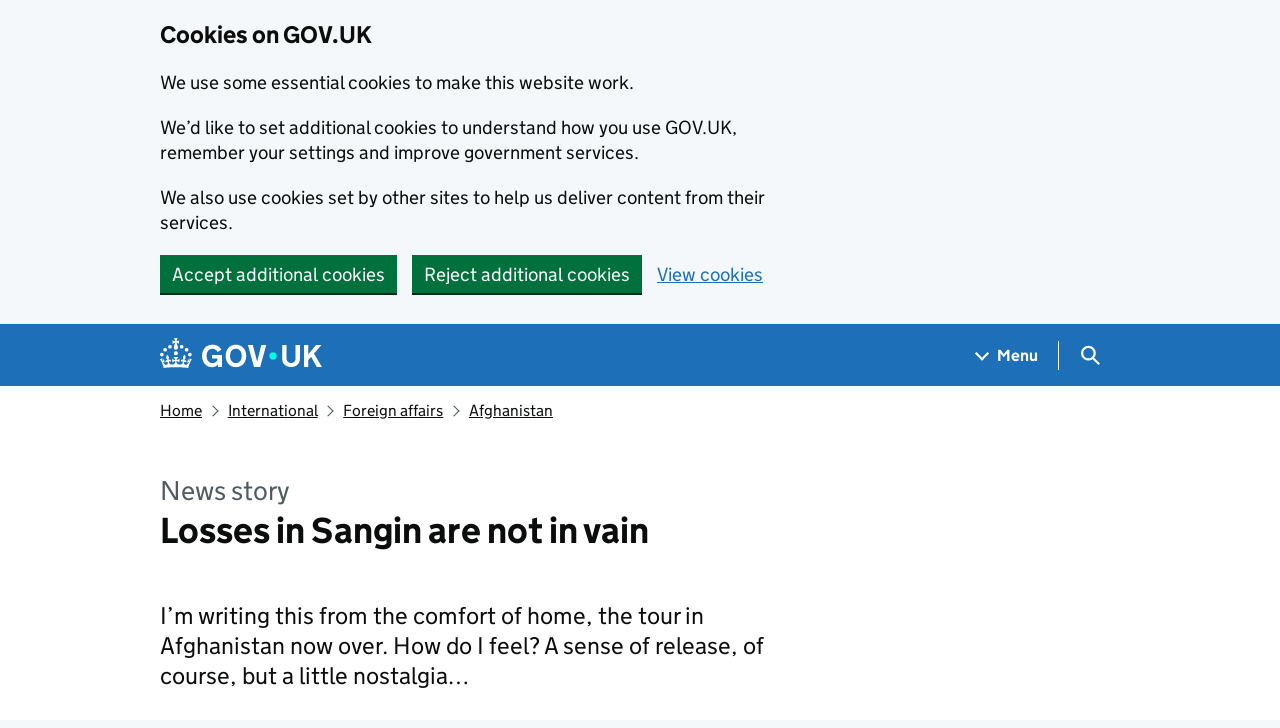

--- FILE ---
content_type: text/css
request_url: https://www.gov.uk/assets/frontend/application-7243087ef83c0d0e7399212620a0a9401de930e1649b72c337b95573efb8f026.css
body_size: 34101
content:
:root{--govuk-frontend-version: "5.13.0";--govuk-breakpoint-mobile: 20rem;--govuk-frontend-breakpoint-mobile: var(--govuk-breakpoint-mobile);--govuk-breakpoint-tablet: 40.0625rem;--govuk-frontend-breakpoint-tablet: var(--govuk-breakpoint-tablet);--govuk-breakpoint-desktop: 48.0625rem;--govuk-frontend-breakpoint-desktop: var(--govuk-breakpoint-desktop)}.govuk-link{font-family:"GDS Transport",arial,sans-serif;-webkit-font-smoothing:antialiased;-moz-osx-font-smoothing:grayscale;text-decoration:underline;text-decoration-thickness:max(1px, .0625rem);text-underline-offset:.1578em}/*! Copyright (c) 2011 by Margaret Calvert & Henrik Kubel. All rights reserved. The font has been customised for exclusive use on gov.uk. This cut is not commercially available. */@font-face{font-family:"GDS Transport";font-style:normal;font-weight:normal;src:url(/assets/frontend/light-94a07e06a1-v2-01565b0034e61d4609689bbb7ae0be844701f3812c8fe029fa1659b7ef3aa94f.woff2) format("woff2"),url(/assets/frontend/light-f591b13f7d-v2-369b1da7f442cafca0e8ac0faf1bb64df8170f9c3c7015da1195c8529df5837e.woff) format("woff");font-display:fallback}@font-face{font-family:"GDS Transport";font-style:normal;font-weight:bold;src:url(/assets/frontend/bold-b542beb274-v2-35bf540bb39615b6a517986f3aa83f7fefa1efd1878603eeeb196488078542d1.woff2) format("woff2"),url(/assets/frontend/bold-affa96571d-v2-088c8da9d0319b63b23ac19791f37a33ec0d4b61f884ab56123bfd96d8312153.woff) format("woff");font-display:fallback}@media print{.govuk-link{font-family:sans-serif}}.govuk-link:hover{text-decoration-thickness:max(3px, .1875rem, .12em);-webkit-text-decoration-skip-ink:none;text-decoration-skip-ink:none;-webkit-text-decoration-skip:none;text-decoration-skip:none}.govuk-link:focus{outline:3px solid rgba(0,0,0,0);color:#0b0c0c;background-color:#fd0;box-shadow:0 -2px #fd0,0 4px #0b0c0c;text-decoration:none}@supports not (text-wrap: balance){.govuk-link:focus{-webkit-box-decoration-break:clone;box-decoration-break:clone}}.govuk-link:link{color:#1d70b8}.govuk-link:visited{color:#4c2c92}.govuk-link:hover{color:#003078}.govuk-link:active{color:#0b0c0c}.govuk-link:focus{color:#0b0c0c}@media print{[href^="/"].govuk-link::after,[href^="http://"].govuk-link::after,[href^="https://"].govuk-link::after{content:" (" attr(href) ")";font-size:90%;word-wrap:break-word}}.govuk-link--muted:link,.govuk-link--muted:visited{color:#505a5f}.govuk-link--muted:hover,.govuk-link--muted:active{color:#0b0c0c}.govuk-link--muted:focus{color:#0b0c0c}.govuk-link--text-colour:link,.govuk-link--text-colour:visited{color:#0b0c0c}@media print{.govuk-link--text-colour:link,.govuk-link--text-colour:visited{color:#000}}.govuk-link--text-colour:hover{color:rgba(11,12,12,.99)}.govuk-link--text-colour:active,.govuk-link--text-colour:focus{color:#0b0c0c}@media print{.govuk-link--text-colour:active,.govuk-link--text-colour:focus{color:#000}}.govuk-link--inverse:link,.govuk-link--inverse:visited{color:#fff}.govuk-link--inverse:hover,.govuk-link--inverse:active{color:hsla(0,0%,100%,.99)}.govuk-link--inverse:focus{color:#0b0c0c}.govuk-link--no-underline:not(:hover):not(:active){text-decoration:none}.govuk-link--no-visited-state:link{color:#1d70b8}.govuk-link--no-visited-state:visited{color:#1d70b8}.govuk-link--no-visited-state:hover{color:#003078}.govuk-link--no-visited-state:active{color:#0b0c0c}.govuk-link--no-visited-state:focus{color:#0b0c0c}.govuk-link-image{display:inline-block;line-height:0;text-decoration:none}.govuk-link-image:focus{outline:3px solid rgba(0,0,0,0);box-shadow:0 0 0 4px #fd0,0 0 0 8px #0b0c0c}.govuk-list{font-family:"GDS Transport",arial,sans-serif;-webkit-font-smoothing:antialiased;-moz-osx-font-smoothing:grayscale;font-weight:400;font-size:1.1875rem;line-height:1.3157894737;color:#0b0c0c;margin-top:0;margin-bottom:15px;padding-left:0;list-style-type:none}@media print{.govuk-list{font-family:sans-serif}}@media print{.govuk-list{font-size:14pt;line-height:1.15}}@media print{.govuk-list{color:#000}}@media(min-width: 40.0625em){.govuk-list{margin-bottom:20px}}.govuk-list .govuk-list{margin-top:10px}.govuk-list>li{margin-bottom:5px}.govuk-list--bullet{padding-left:20px;list-style-type:disc}.govuk-list--number{padding-left:20px;list-style-type:decimal}.govuk-list--bullet>li,.govuk-list--number>li{margin-bottom:0}@media(min-width: 40.0625em){.govuk-list--bullet>li,.govuk-list--number>li{margin-bottom:5px}}.govuk-list--spaced>li{margin-bottom:10px}@media(min-width: 40.0625em){.govuk-list--spaced>li{margin-bottom:15px}}.govuk-heading-xl{color:#0b0c0c;font-family:"GDS Transport",arial,sans-serif;-webkit-font-smoothing:antialiased;-moz-osx-font-smoothing:grayscale;font-weight:700;font-size:2rem;line-height:1.09375;display:block;margin-top:0;margin-bottom:30px}@media print{.govuk-heading-xl{color:#000}}@media print{.govuk-heading-xl{font-family:sans-serif}}@media(min-width: 40.0625em){.govuk-heading-xl{font-size:3rem;line-height:1.0416666667}}@media print{.govuk-heading-xl{font-size:32pt;line-height:1.15}}@media(min-width: 40.0625em){.govuk-heading-xl{margin-bottom:50px}}.govuk-heading-l{color:#0b0c0c;font-family:"GDS Transport",arial,sans-serif;-webkit-font-smoothing:antialiased;-moz-osx-font-smoothing:grayscale;font-weight:700;font-size:1.6875rem;line-height:1.1111111111;display:block;margin-top:0;margin-bottom:20px}@media print{.govuk-heading-l{color:#000}}@media print{.govuk-heading-l{font-family:sans-serif}}@media(min-width: 40.0625em){.govuk-heading-l{font-size:2.25rem;line-height:1.1111111111}}@media print{.govuk-heading-l{font-size:24pt;line-height:1.05}}@media(min-width: 40.0625em){.govuk-heading-l{margin-bottom:30px}}.govuk-heading-m{color:#0b0c0c;font-family:"GDS Transport",arial,sans-serif;-webkit-font-smoothing:antialiased;-moz-osx-font-smoothing:grayscale;font-weight:700;font-size:1.3125rem;line-height:1.1904761905;display:block;margin-top:0;margin-bottom:15px}@media print{.govuk-heading-m{color:#000}}@media print{.govuk-heading-m{font-family:sans-serif}}@media(min-width: 40.0625em){.govuk-heading-m{font-size:1.5rem;line-height:1.25}}@media print{.govuk-heading-m{font-size:18pt;line-height:1.15}}@media(min-width: 40.0625em){.govuk-heading-m{margin-bottom:20px}}.govuk-heading-s{color:#0b0c0c;font-family:"GDS Transport",arial,sans-serif;-webkit-font-smoothing:antialiased;-moz-osx-font-smoothing:grayscale;font-weight:700;font-size:1.1875rem;line-height:1.3157894737;display:block;margin-top:0;margin-bottom:15px}@media print{.govuk-heading-s{color:#000}}@media print{.govuk-heading-s{font-family:sans-serif}}@media print{.govuk-heading-s{font-size:14pt;line-height:1.15}}@media(min-width: 40.0625em){.govuk-heading-s{margin-bottom:20px}}.govuk-caption-xl{font-family:"GDS Transport",arial,sans-serif;-webkit-font-smoothing:antialiased;-moz-osx-font-smoothing:grayscale;font-weight:400;font-size:1.3125rem;line-height:1.1904761905;display:block;margin-bottom:5px;color:#505a5f}@media print{.govuk-caption-xl{font-family:sans-serif}}@media(min-width: 40.0625em){.govuk-caption-xl{font-size:1.6875rem;line-height:1.1111111111}}@media print{.govuk-caption-xl{font-size:18pt;line-height:1.15}}.govuk-caption-l{font-family:"GDS Transport",arial,sans-serif;-webkit-font-smoothing:antialiased;-moz-osx-font-smoothing:grayscale;font-weight:400;font-size:1.3125rem;line-height:1.1904761905;display:block;margin-bottom:5px;color:#505a5f}@media print{.govuk-caption-l{font-family:sans-serif}}@media(min-width: 40.0625em){.govuk-caption-l{font-size:1.5rem;line-height:1.25}}@media print{.govuk-caption-l{font-size:18pt;line-height:1.15}}@media(min-width: 40.0625em){.govuk-caption-l{margin-bottom:0}}.govuk-caption-m{font-family:"GDS Transport",arial,sans-serif;-webkit-font-smoothing:antialiased;-moz-osx-font-smoothing:grayscale;font-weight:400;font-size:1.1875rem;line-height:1.3157894737;display:block;color:#505a5f}@media print{.govuk-caption-m{font-family:sans-serif}}@media print{.govuk-caption-m{font-size:14pt;line-height:1.15}}.govuk-body-lead,.govuk-body-l{color:#0b0c0c;font-family:"GDS Transport",arial,sans-serif;-webkit-font-smoothing:antialiased;-moz-osx-font-smoothing:grayscale;font-weight:400;font-size:1.3125rem;line-height:1.1904761905;margin-top:0;margin-bottom:20px}@media print{.govuk-body-lead,.govuk-body-l{color:#000}}@media print{.govuk-body-lead,.govuk-body-l{font-family:sans-serif}}@media(min-width: 40.0625em){.govuk-body-lead,.govuk-body-l{font-size:1.5rem;line-height:1.25}}@media print{.govuk-body-lead,.govuk-body-l{font-size:18pt;line-height:1.15}}@media(min-width: 40.0625em){.govuk-body-lead,.govuk-body-l{margin-bottom:30px}}.govuk-body,.govuk-body-m{color:#0b0c0c;font-family:"GDS Transport",arial,sans-serif;-webkit-font-smoothing:antialiased;-moz-osx-font-smoothing:grayscale;font-weight:400;font-size:1.1875rem;line-height:1.3157894737;margin-top:0;margin-bottom:15px}@media print{.govuk-body,.govuk-body-m{color:#000}}@media print{.govuk-body,.govuk-body-m{font-family:sans-serif}}@media print{.govuk-body,.govuk-body-m{font-size:14pt;line-height:1.15}}@media(min-width: 40.0625em){.govuk-body,.govuk-body-m{margin-bottom:20px}}.govuk-body-s{color:#0b0c0c;font-family:"GDS Transport",arial,sans-serif;-webkit-font-smoothing:antialiased;-moz-osx-font-smoothing:grayscale;font-weight:400;font-size:1rem;line-height:1.25;margin-top:0;margin-bottom:15px}@media print{.govuk-body-s{color:#000}}@media print{.govuk-body-s{font-family:sans-serif}}@media print{.govuk-body-s{font-size:14pt;line-height:1.2}}@media(min-width: 40.0625em){.govuk-body-s{margin-bottom:20px}}.govuk-body-xs{color:#0b0c0c;font-family:"GDS Transport",arial,sans-serif;-webkit-font-smoothing:antialiased;-moz-osx-font-smoothing:grayscale;font-weight:400;font-size:.875rem;line-height:1.4285714286;margin-top:0;margin-bottom:15px}@media print{.govuk-body-xs{color:#000}}@media print{.govuk-body-xs{font-family:sans-serif}}@media print{.govuk-body-xs{font-size:12pt;line-height:1.2}}@media(min-width: 40.0625em){.govuk-body-xs{margin-bottom:20px}}.govuk-body-l+.govuk-heading-l,.govuk-body-lead+.govuk-heading-l{padding-top:5px}@media(min-width: 40.0625em){.govuk-body-l+.govuk-heading-l,.govuk-body-lead+.govuk-heading-l{padding-top:10px}}.govuk-body-m+.govuk-heading-l,.govuk-body+.govuk-heading-l,.govuk-body-s+.govuk-heading-l,.govuk-list+.govuk-heading-l{padding-top:15px}@media(min-width: 40.0625em){.govuk-body-m+.govuk-heading-l,.govuk-body+.govuk-heading-l,.govuk-body-s+.govuk-heading-l,.govuk-list+.govuk-heading-l{padding-top:20px}}.govuk-body-m+.govuk-heading-m,.govuk-body+.govuk-heading-m,.govuk-body-s+.govuk-heading-m,.govuk-list+.govuk-heading-m,.govuk-body-m+.govuk-heading-s,.govuk-body+.govuk-heading-s,.govuk-body-s+.govuk-heading-s,.govuk-list+.govuk-heading-s{padding-top:5px}@media(min-width: 40.0625em){.govuk-body-m+.govuk-heading-m,.govuk-body+.govuk-heading-m,.govuk-body-s+.govuk-heading-m,.govuk-list+.govuk-heading-m,.govuk-body-m+.govuk-heading-s,.govuk-body+.govuk-heading-s,.govuk-body-s+.govuk-heading-s,.govuk-list+.govuk-heading-s{padding-top:10px}}.govuk-section-break{margin:0;border:0}.govuk-section-break--xl{margin-top:30px;margin-bottom:30px}@media(min-width: 40.0625em){.govuk-section-break--xl{margin-top:50px}}@media(min-width: 40.0625em){.govuk-section-break--xl{margin-bottom:50px}}.govuk-section-break--l{margin-top:20px;margin-bottom:20px}@media(min-width: 40.0625em){.govuk-section-break--l{margin-top:30px}}@media(min-width: 40.0625em){.govuk-section-break--l{margin-bottom:30px}}.govuk-section-break--m{margin-top:15px;margin-bottom:15px}@media(min-width: 40.0625em){.govuk-section-break--m{margin-top:20px}}@media(min-width: 40.0625em){.govuk-section-break--m{margin-bottom:20px}}.govuk-section-break--visible{border-bottom:1px solid #b1b4b6}.govuk-button-group{margin-bottom:5px;display:flex;flex-direction:column;align-items:center}@media(min-width: 40.0625em){.govuk-button-group{margin-bottom:15px}}.govuk-button-group .govuk-link{font-family:"GDS Transport",arial,sans-serif;-webkit-font-smoothing:antialiased;-moz-osx-font-smoothing:grayscale;font-weight:400;font-size:1.1875rem;line-height:1;display:inline-block;max-width:100%;margin-top:5px;margin-bottom:20px;text-align:center}@media print{.govuk-button-group .govuk-link{font-family:sans-serif}}@media print{.govuk-button-group .govuk-link{font-size:14pt;line-height:19px}}.govuk-button-group .govuk-button{margin-bottom:17px}@media(min-width: 40.0625em){.govuk-button-group{margin-right:-15px;flex-direction:row;flex-wrap:wrap;align-items:baseline}.govuk-button-group .govuk-button,.govuk-button-group .govuk-link{margin-right:15px}.govuk-button-group .govuk-link{text-align:left}}.govuk-form-group{margin-bottom:20px}.govuk-form-group::after{content:"";display:block;clear:both}@media(min-width: 40.0625em){.govuk-form-group{margin-bottom:30px}}.govuk-form-group .govuk-form-group:last-of-type{margin-bottom:0}.govuk-form-group--error{padding-left:15px;border-left:5px solid #d4351c}.govuk-form-group--error .govuk-form-group{padding:0;border:0}.govuk-grid-row{margin-right:-15px;margin-left:-15px}.govuk-grid-row::after{content:"";display:block;clear:both}.govuk-grid-column-one-quarter{box-sizing:border-box;width:100%;padding:0 15px}@media(min-width: 40.0625em){.govuk-grid-column-one-quarter{width:25%;float:left}}.govuk-grid-column-one-third{box-sizing:border-box;width:100%;padding:0 15px}@media(min-width: 40.0625em){.govuk-grid-column-one-third{width:33.3333333333%;float:left}}.govuk-grid-column-one-half{box-sizing:border-box;width:100%;padding:0 15px}@media(min-width: 40.0625em){.govuk-grid-column-one-half{width:50%;float:left}}.govuk-grid-column-two-thirds{box-sizing:border-box;width:100%;padding:0 15px}@media(min-width: 40.0625em){.govuk-grid-column-two-thirds{width:66.6666666667%;float:left}}.govuk-grid-column-three-quarters{box-sizing:border-box;width:100%;padding:0 15px}@media(min-width: 40.0625em){.govuk-grid-column-three-quarters{width:75%;float:left}}.govuk-grid-column-full{box-sizing:border-box;width:100%;padding:0 15px}@media(min-width: 40.0625em){.govuk-grid-column-full{width:100%;float:left}}.govuk-grid-column-one-quarter-from-desktop{box-sizing:border-box;padding:0 15px}@media(min-width: 48.0625em){.govuk-grid-column-one-quarter-from-desktop{width:25%;float:left}}.govuk-grid-column-one-third-from-desktop{box-sizing:border-box;padding:0 15px}@media(min-width: 48.0625em){.govuk-grid-column-one-third-from-desktop{width:33.3333333333%;float:left}}.govuk-grid-column-one-half-from-desktop{box-sizing:border-box;padding:0 15px}@media(min-width: 48.0625em){.govuk-grid-column-one-half-from-desktop{width:50%;float:left}}.govuk-grid-column-two-thirds-from-desktop{box-sizing:border-box;padding:0 15px}@media(min-width: 48.0625em){.govuk-grid-column-two-thirds-from-desktop{width:66.6666666667%;float:left}}.govuk-grid-column-three-quarters-from-desktop{box-sizing:border-box;padding:0 15px}@media(min-width: 48.0625em){.govuk-grid-column-three-quarters-from-desktop{width:75%;float:left}}.govuk-grid-column-full-from-desktop{box-sizing:border-box;padding:0 15px}@media(min-width: 48.0625em){.govuk-grid-column-full-from-desktop{width:100%;float:left}}.govuk-main-wrapper{display:block;padding-top:20px;padding-bottom:20px}@media(min-width: 40.0625em){.govuk-main-wrapper{padding-top:40px;padding-bottom:40px}}.govuk-main-wrapper--auto-spacing:first-child,.govuk-main-wrapper--l{padding-top:30px}@media(min-width: 40.0625em){.govuk-main-wrapper--auto-spacing:first-child,.govuk-main-wrapper--l{padding-top:50px}}.govuk-template{background-color:#f3f2f1;-webkit-text-size-adjust:100%;-moz-text-size-adjust:100%;text-size-adjust:100%}.govuk-template--rebranded{background-color:#f4f8fb}@supports(position: -webkit-sticky) or (position: sticky){.govuk-template{scroll-padding-top:60px}.govuk-template:not(:has(.govuk-exit-this-page)){scroll-padding-top:0}}@media screen{.govuk-template{overflow-y:scroll}}.govuk-template__body{margin:0;background-color:#fff}.govuk-width-container{max-width:960px;margin-right:15px;margin-left:15px}@supports(margin: max(calc(0px))){.govuk-width-container{margin-right:max(15px, calc(15px + env(safe-area-inset-right)));margin-left:max(15px, calc(15px + env(safe-area-inset-left)))}}@media(min-width: 40.0625em){.govuk-width-container{margin-right:30px;margin-left:30px}@supports(margin: max(calc(0px))){.govuk-width-container{margin-right:max(30px, calc(15px + env(safe-area-inset-right)));margin-left:max(30px, calc(15px + env(safe-area-inset-left)))}}}@media(min-width: 1020px){.govuk-width-container{margin-right:auto;margin-left:auto}@supports(margin: max(calc(0px))){.govuk-width-container{margin-right:auto;margin-left:auto}}}.govuk-clearfix::after{content:"";display:block;clear:both}.govuk-visually-hidden{position:absolute !important;width:1px !important;height:1px !important;margin:0 !important;padding:0 !important;overflow:hidden !important;clip:rect(0 0 0 0) !important;-webkit-clip-path:inset(50%) !important;clip-path:inset(50%) !important;border:0 !important;white-space:nowrap !important;-webkit-user-select:none;-ms-user-select:none;user-select:none}.govuk-visually-hidden::before{content:" "}.govuk-visually-hidden::after{content:" "}.govuk-visually-hidden-focusable:not(:active):not(:focus):not(.\:focus){position:absolute !important;width:1px !important;height:1px !important;margin:0 !important;padding:0 !important;overflow:hidden !important;clip:rect(0 0 0 0) !important;-webkit-clip-path:inset(50%) !important;clip-path:inset(50%) !important;border:0 !important;white-space:nowrap !important;-webkit-user-select:none;-ms-user-select:none;user-select:none}.govuk-\!-display-inline{display:inline !important}.govuk-\!-display-inline-block{display:inline-block !important}.govuk-\!-display-block{display:block !important}.govuk-\!-display-none{display:none !important}@media print{.govuk-\!-display-none-print{display:none !important}}.govuk-\!-margin-0{margin:0 !important}.govuk-\!-margin-top-0{margin-top:0 !important}.govuk-\!-margin-right-0{margin-right:0 !important}.govuk-\!-margin-bottom-0{margin-bottom:0 !important}.govuk-\!-margin-left-0{margin-left:0 !important}.govuk-\!-margin-1{margin:5px !important}.govuk-\!-margin-top-1{margin-top:5px !important}.govuk-\!-margin-right-1{margin-right:5px !important}.govuk-\!-margin-bottom-1{margin-bottom:5px !important}.govuk-\!-margin-left-1{margin-left:5px !important}.govuk-\!-margin-2{margin:10px !important}.govuk-\!-margin-top-2{margin-top:10px !important}.govuk-\!-margin-right-2{margin-right:10px !important}.govuk-\!-margin-bottom-2{margin-bottom:10px !important}.govuk-\!-margin-left-2{margin-left:10px !important}.govuk-\!-margin-3{margin:15px !important}.govuk-\!-margin-top-3{margin-top:15px !important}.govuk-\!-margin-right-3{margin-right:15px !important}.govuk-\!-margin-bottom-3{margin-bottom:15px !important}.govuk-\!-margin-left-3{margin-left:15px !important}.govuk-\!-margin-4{margin:15px !important}@media(min-width: 40.0625em){.govuk-\!-margin-4{margin:20px !important}}.govuk-\!-margin-top-4{margin-top:15px !important}@media(min-width: 40.0625em){.govuk-\!-margin-top-4{margin-top:20px !important}}.govuk-\!-margin-right-4{margin-right:15px !important}@media(min-width: 40.0625em){.govuk-\!-margin-right-4{margin-right:20px !important}}.govuk-\!-margin-bottom-4{margin-bottom:15px !important}@media(min-width: 40.0625em){.govuk-\!-margin-bottom-4{margin-bottom:20px !important}}.govuk-\!-margin-left-4{margin-left:15px !important}@media(min-width: 40.0625em){.govuk-\!-margin-left-4{margin-left:20px !important}}.govuk-\!-margin-5{margin:15px !important}@media(min-width: 40.0625em){.govuk-\!-margin-5{margin:25px !important}}.govuk-\!-margin-top-5{margin-top:15px !important}@media(min-width: 40.0625em){.govuk-\!-margin-top-5{margin-top:25px !important}}.govuk-\!-margin-right-5{margin-right:15px !important}@media(min-width: 40.0625em){.govuk-\!-margin-right-5{margin-right:25px !important}}.govuk-\!-margin-bottom-5{margin-bottom:15px !important}@media(min-width: 40.0625em){.govuk-\!-margin-bottom-5{margin-bottom:25px !important}}.govuk-\!-margin-left-5{margin-left:15px !important}@media(min-width: 40.0625em){.govuk-\!-margin-left-5{margin-left:25px !important}}.govuk-\!-margin-6{margin:20px !important}@media(min-width: 40.0625em){.govuk-\!-margin-6{margin:30px !important}}.govuk-\!-margin-top-6{margin-top:20px !important}@media(min-width: 40.0625em){.govuk-\!-margin-top-6{margin-top:30px !important}}.govuk-\!-margin-right-6{margin-right:20px !important}@media(min-width: 40.0625em){.govuk-\!-margin-right-6{margin-right:30px !important}}.govuk-\!-margin-bottom-6{margin-bottom:20px !important}@media(min-width: 40.0625em){.govuk-\!-margin-bottom-6{margin-bottom:30px !important}}.govuk-\!-margin-left-6{margin-left:20px !important}@media(min-width: 40.0625em){.govuk-\!-margin-left-6{margin-left:30px !important}}.govuk-\!-margin-7{margin:25px !important}@media(min-width: 40.0625em){.govuk-\!-margin-7{margin:40px !important}}.govuk-\!-margin-top-7{margin-top:25px !important}@media(min-width: 40.0625em){.govuk-\!-margin-top-7{margin-top:40px !important}}.govuk-\!-margin-right-7{margin-right:25px !important}@media(min-width: 40.0625em){.govuk-\!-margin-right-7{margin-right:40px !important}}.govuk-\!-margin-bottom-7{margin-bottom:25px !important}@media(min-width: 40.0625em){.govuk-\!-margin-bottom-7{margin-bottom:40px !important}}.govuk-\!-margin-left-7{margin-left:25px !important}@media(min-width: 40.0625em){.govuk-\!-margin-left-7{margin-left:40px !important}}.govuk-\!-margin-8{margin:30px !important}@media(min-width: 40.0625em){.govuk-\!-margin-8{margin:50px !important}}.govuk-\!-margin-top-8{margin-top:30px !important}@media(min-width: 40.0625em){.govuk-\!-margin-top-8{margin-top:50px !important}}.govuk-\!-margin-right-8{margin-right:30px !important}@media(min-width: 40.0625em){.govuk-\!-margin-right-8{margin-right:50px !important}}.govuk-\!-margin-bottom-8{margin-bottom:30px !important}@media(min-width: 40.0625em){.govuk-\!-margin-bottom-8{margin-bottom:50px !important}}.govuk-\!-margin-left-8{margin-left:30px !important}@media(min-width: 40.0625em){.govuk-\!-margin-left-8{margin-left:50px !important}}.govuk-\!-margin-9{margin:40px !important}@media(min-width: 40.0625em){.govuk-\!-margin-9{margin:60px !important}}.govuk-\!-margin-top-9{margin-top:40px !important}@media(min-width: 40.0625em){.govuk-\!-margin-top-9{margin-top:60px !important}}.govuk-\!-margin-right-9{margin-right:40px !important}@media(min-width: 40.0625em){.govuk-\!-margin-right-9{margin-right:60px !important}}.govuk-\!-margin-bottom-9{margin-bottom:40px !important}@media(min-width: 40.0625em){.govuk-\!-margin-bottom-9{margin-bottom:60px !important}}.govuk-\!-margin-left-9{margin-left:40px !important}@media(min-width: 40.0625em){.govuk-\!-margin-left-9{margin-left:60px !important}}.govuk-\!-padding-0{padding:0 !important}.govuk-\!-padding-top-0{padding-top:0 !important}.govuk-\!-padding-right-0{padding-right:0 !important}.govuk-\!-padding-bottom-0{padding-bottom:0 !important}.govuk-\!-padding-left-0{padding-left:0 !important}.govuk-\!-padding-1{padding:5px !important}.govuk-\!-padding-top-1{padding-top:5px !important}.govuk-\!-padding-right-1{padding-right:5px !important}.govuk-\!-padding-bottom-1{padding-bottom:5px !important}.govuk-\!-padding-left-1{padding-left:5px !important}.govuk-\!-padding-2{padding:10px !important}.govuk-\!-padding-top-2{padding-top:10px !important}.govuk-\!-padding-right-2{padding-right:10px !important}.govuk-\!-padding-bottom-2{padding-bottom:10px !important}.govuk-\!-padding-left-2{padding-left:10px !important}.govuk-\!-padding-3{padding:15px !important}.govuk-\!-padding-top-3{padding-top:15px !important}.govuk-\!-padding-right-3{padding-right:15px !important}.govuk-\!-padding-bottom-3{padding-bottom:15px !important}.govuk-\!-padding-left-3{padding-left:15px !important}.govuk-\!-padding-4{padding:15px !important}@media(min-width: 40.0625em){.govuk-\!-padding-4{padding:20px !important}}.govuk-\!-padding-top-4{padding-top:15px !important}@media(min-width: 40.0625em){.govuk-\!-padding-top-4{padding-top:20px !important}}.govuk-\!-padding-right-4{padding-right:15px !important}@media(min-width: 40.0625em){.govuk-\!-padding-right-4{padding-right:20px !important}}.govuk-\!-padding-bottom-4{padding-bottom:15px !important}@media(min-width: 40.0625em){.govuk-\!-padding-bottom-4{padding-bottom:20px !important}}.govuk-\!-padding-left-4{padding-left:15px !important}@media(min-width: 40.0625em){.govuk-\!-padding-left-4{padding-left:20px !important}}.govuk-\!-padding-5{padding:15px !important}@media(min-width: 40.0625em){.govuk-\!-padding-5{padding:25px !important}}.govuk-\!-padding-top-5{padding-top:15px !important}@media(min-width: 40.0625em){.govuk-\!-padding-top-5{padding-top:25px !important}}.govuk-\!-padding-right-5{padding-right:15px !important}@media(min-width: 40.0625em){.govuk-\!-padding-right-5{padding-right:25px !important}}.govuk-\!-padding-bottom-5{padding-bottom:15px !important}@media(min-width: 40.0625em){.govuk-\!-padding-bottom-5{padding-bottom:25px !important}}.govuk-\!-padding-left-5{padding-left:15px !important}@media(min-width: 40.0625em){.govuk-\!-padding-left-5{padding-left:25px !important}}.govuk-\!-padding-6{padding:20px !important}@media(min-width: 40.0625em){.govuk-\!-padding-6{padding:30px !important}}.govuk-\!-padding-top-6{padding-top:20px !important}@media(min-width: 40.0625em){.govuk-\!-padding-top-6{padding-top:30px !important}}.govuk-\!-padding-right-6{padding-right:20px !important}@media(min-width: 40.0625em){.govuk-\!-padding-right-6{padding-right:30px !important}}.govuk-\!-padding-bottom-6{padding-bottom:20px !important}@media(min-width: 40.0625em){.govuk-\!-padding-bottom-6{padding-bottom:30px !important}}.govuk-\!-padding-left-6{padding-left:20px !important}@media(min-width: 40.0625em){.govuk-\!-padding-left-6{padding-left:30px !important}}.govuk-\!-padding-7{padding:25px !important}@media(min-width: 40.0625em){.govuk-\!-padding-7{padding:40px !important}}.govuk-\!-padding-top-7{padding-top:25px !important}@media(min-width: 40.0625em){.govuk-\!-padding-top-7{padding-top:40px !important}}.govuk-\!-padding-right-7{padding-right:25px !important}@media(min-width: 40.0625em){.govuk-\!-padding-right-7{padding-right:40px !important}}.govuk-\!-padding-bottom-7{padding-bottom:25px !important}@media(min-width: 40.0625em){.govuk-\!-padding-bottom-7{padding-bottom:40px !important}}.govuk-\!-padding-left-7{padding-left:25px !important}@media(min-width: 40.0625em){.govuk-\!-padding-left-7{padding-left:40px !important}}.govuk-\!-padding-8{padding:30px !important}@media(min-width: 40.0625em){.govuk-\!-padding-8{padding:50px !important}}.govuk-\!-padding-top-8{padding-top:30px !important}@media(min-width: 40.0625em){.govuk-\!-padding-top-8{padding-top:50px !important}}.govuk-\!-padding-right-8{padding-right:30px !important}@media(min-width: 40.0625em){.govuk-\!-padding-right-8{padding-right:50px !important}}.govuk-\!-padding-bottom-8{padding-bottom:30px !important}@media(min-width: 40.0625em){.govuk-\!-padding-bottom-8{padding-bottom:50px !important}}.govuk-\!-padding-left-8{padding-left:30px !important}@media(min-width: 40.0625em){.govuk-\!-padding-left-8{padding-left:50px !important}}.govuk-\!-padding-9{padding:40px !important}@media(min-width: 40.0625em){.govuk-\!-padding-9{padding:60px !important}}.govuk-\!-padding-top-9{padding-top:40px !important}@media(min-width: 40.0625em){.govuk-\!-padding-top-9{padding-top:60px !important}}.govuk-\!-padding-right-9{padding-right:40px !important}@media(min-width: 40.0625em){.govuk-\!-padding-right-9{padding-right:60px !important}}.govuk-\!-padding-bottom-9{padding-bottom:40px !important}@media(min-width: 40.0625em){.govuk-\!-padding-bottom-9{padding-bottom:60px !important}}.govuk-\!-padding-left-9{padding-left:40px !important}@media(min-width: 40.0625em){.govuk-\!-padding-left-9{padding-left:60px !important}}.govuk-\!-static-margin-0{margin:0 !important}.govuk-\!-static-margin-top-0{margin-top:0 !important}.govuk-\!-static-margin-right-0{margin-right:0 !important}.govuk-\!-static-margin-bottom-0{margin-bottom:0 !important}.govuk-\!-static-margin-left-0{margin-left:0 !important}.govuk-\!-static-margin-1{margin:5px !important}.govuk-\!-static-margin-top-1{margin-top:5px !important}.govuk-\!-static-margin-right-1{margin-right:5px !important}.govuk-\!-static-margin-bottom-1{margin-bottom:5px !important}.govuk-\!-static-margin-left-1{margin-left:5px !important}.govuk-\!-static-margin-2{margin:10px !important}.govuk-\!-static-margin-top-2{margin-top:10px !important}.govuk-\!-static-margin-right-2{margin-right:10px !important}.govuk-\!-static-margin-bottom-2{margin-bottom:10px !important}.govuk-\!-static-margin-left-2{margin-left:10px !important}.govuk-\!-static-margin-3{margin:15px !important}.govuk-\!-static-margin-top-3{margin-top:15px !important}.govuk-\!-static-margin-right-3{margin-right:15px !important}.govuk-\!-static-margin-bottom-3{margin-bottom:15px !important}.govuk-\!-static-margin-left-3{margin-left:15px !important}.govuk-\!-static-margin-4{margin:20px !important}.govuk-\!-static-margin-top-4{margin-top:20px !important}.govuk-\!-static-margin-right-4{margin-right:20px !important}.govuk-\!-static-margin-bottom-4{margin-bottom:20px !important}.govuk-\!-static-margin-left-4{margin-left:20px !important}.govuk-\!-static-margin-5{margin:25px !important}.govuk-\!-static-margin-top-5{margin-top:25px !important}.govuk-\!-static-margin-right-5{margin-right:25px !important}.govuk-\!-static-margin-bottom-5{margin-bottom:25px !important}.govuk-\!-static-margin-left-5{margin-left:25px !important}.govuk-\!-static-margin-6{margin:30px !important}.govuk-\!-static-margin-top-6{margin-top:30px !important}.govuk-\!-static-margin-right-6{margin-right:30px !important}.govuk-\!-static-margin-bottom-6{margin-bottom:30px !important}.govuk-\!-static-margin-left-6{margin-left:30px !important}.govuk-\!-static-margin-7{margin:40px !important}.govuk-\!-static-margin-top-7{margin-top:40px !important}.govuk-\!-static-margin-right-7{margin-right:40px !important}.govuk-\!-static-margin-bottom-7{margin-bottom:40px !important}.govuk-\!-static-margin-left-7{margin-left:40px !important}.govuk-\!-static-margin-8{margin:50px !important}.govuk-\!-static-margin-top-8{margin-top:50px !important}.govuk-\!-static-margin-right-8{margin-right:50px !important}.govuk-\!-static-margin-bottom-8{margin-bottom:50px !important}.govuk-\!-static-margin-left-8{margin-left:50px !important}.govuk-\!-static-margin-9{margin:60px !important}.govuk-\!-static-margin-top-9{margin-top:60px !important}.govuk-\!-static-margin-right-9{margin-right:60px !important}.govuk-\!-static-margin-bottom-9{margin-bottom:60px !important}.govuk-\!-static-margin-left-9{margin-left:60px !important}.govuk-\!-static-padding-0{padding:0 !important}.govuk-\!-static-padding-top-0{padding-top:0 !important}.govuk-\!-static-padding-right-0{padding-right:0 !important}.govuk-\!-static-padding-bottom-0{padding-bottom:0 !important}.govuk-\!-static-padding-left-0{padding-left:0 !important}.govuk-\!-static-padding-1{padding:5px !important}.govuk-\!-static-padding-top-1{padding-top:5px !important}.govuk-\!-static-padding-right-1{padding-right:5px !important}.govuk-\!-static-padding-bottom-1{padding-bottom:5px !important}.govuk-\!-static-padding-left-1{padding-left:5px !important}.govuk-\!-static-padding-2{padding:10px !important}.govuk-\!-static-padding-top-2{padding-top:10px !important}.govuk-\!-static-padding-right-2{padding-right:10px !important}.govuk-\!-static-padding-bottom-2{padding-bottom:10px !important}.govuk-\!-static-padding-left-2{padding-left:10px !important}.govuk-\!-static-padding-3{padding:15px !important}.govuk-\!-static-padding-top-3{padding-top:15px !important}.govuk-\!-static-padding-right-3{padding-right:15px !important}.govuk-\!-static-padding-bottom-3{padding-bottom:15px !important}.govuk-\!-static-padding-left-3{padding-left:15px !important}.govuk-\!-static-padding-4{padding:20px !important}.govuk-\!-static-padding-top-4{padding-top:20px !important}.govuk-\!-static-padding-right-4{padding-right:20px !important}.govuk-\!-static-padding-bottom-4{padding-bottom:20px !important}.govuk-\!-static-padding-left-4{padding-left:20px !important}.govuk-\!-static-padding-5{padding:25px !important}.govuk-\!-static-padding-top-5{padding-top:25px !important}.govuk-\!-static-padding-right-5{padding-right:25px !important}.govuk-\!-static-padding-bottom-5{padding-bottom:25px !important}.govuk-\!-static-padding-left-5{padding-left:25px !important}.govuk-\!-static-padding-6{padding:30px !important}.govuk-\!-static-padding-top-6{padding-top:30px !important}.govuk-\!-static-padding-right-6{padding-right:30px !important}.govuk-\!-static-padding-bottom-6{padding-bottom:30px !important}.govuk-\!-static-padding-left-6{padding-left:30px !important}.govuk-\!-static-padding-7{padding:40px !important}.govuk-\!-static-padding-top-7{padding-top:40px !important}.govuk-\!-static-padding-right-7{padding-right:40px !important}.govuk-\!-static-padding-bottom-7{padding-bottom:40px !important}.govuk-\!-static-padding-left-7{padding-left:40px !important}.govuk-\!-static-padding-8{padding:50px !important}.govuk-\!-static-padding-top-8{padding-top:50px !important}.govuk-\!-static-padding-right-8{padding-right:50px !important}.govuk-\!-static-padding-bottom-8{padding-bottom:50px !important}.govuk-\!-static-padding-left-8{padding-left:50px !important}.govuk-\!-static-padding-9{padding:60px !important}.govuk-\!-static-padding-top-9{padding-top:60px !important}.govuk-\!-static-padding-right-9{padding-right:60px !important}.govuk-\!-static-padding-bottom-9{padding-bottom:60px !important}.govuk-\!-static-padding-left-9{padding-left:60px !important}.govuk-\!-text-align-left{text-align:left !important}.govuk-\!-text-align-centre{text-align:center !important}.govuk-\!-text-align-right{text-align:right !important}.govuk-\!-font-size-80{font-size:3.3125rem !important;line-height:1.0377358491 !important}@media(min-width: 40.0625em){.govuk-\!-font-size-80{font-size:5rem !important;line-height:1 !important}}@media print{.govuk-\!-font-size-80{font-size:53pt !important;line-height:1.1 !important}}.govuk-\!-font-size-48{font-size:2rem !important;line-height:1.09375 !important}@media(min-width: 40.0625em){.govuk-\!-font-size-48{font-size:3rem !important;line-height:1.0416666667 !important}}@media print{.govuk-\!-font-size-48{font-size:32pt !important;line-height:1.15 !important}}.govuk-\!-font-size-36{font-size:1.6875rem !important;line-height:1.1111111111 !important}@media(min-width: 40.0625em){.govuk-\!-font-size-36{font-size:2.25rem !important;line-height:1.1111111111 !important}}@media print{.govuk-\!-font-size-36{font-size:24pt !important;line-height:1.05 !important}}.govuk-\!-font-size-27{font-size:1.3125rem !important;line-height:1.1904761905 !important}@media(min-width: 40.0625em){.govuk-\!-font-size-27{font-size:1.6875rem !important;line-height:1.1111111111 !important}}@media print{.govuk-\!-font-size-27{font-size:18pt !important;line-height:1.15 !important}}.govuk-\!-font-size-24{font-size:1.3125rem !important;line-height:1.1904761905 !important}@media(min-width: 40.0625em){.govuk-\!-font-size-24{font-size:1.5rem !important;line-height:1.25 !important}}@media print{.govuk-\!-font-size-24{font-size:18pt !important;line-height:1.15 !important}}.govuk-\!-font-size-19{font-size:1.1875rem !important;line-height:1.3157894737 !important}@media print{.govuk-\!-font-size-19{font-size:14pt !important;line-height:1.15 !important}}.govuk-\!-font-size-16{font-size:1rem !important;line-height:1.25 !important}@media print{.govuk-\!-font-size-16{font-size:14pt !important;line-height:1.2 !important}}.govuk-\!-font-size-14{font-size:.875rem !important;line-height:1.4285714286 !important}@media print{.govuk-\!-font-size-14{font-size:12pt !important;line-height:1.2 !important}}.govuk-\!-font-weight-regular{font-weight:400 !important}.govuk-\!-font-weight-bold{font-weight:700 !important}.govuk-\!-font-tabular-numbers{font-variant-numeric:tabular-nums !important}.govuk-\!-text-break-word{word-wrap:break-word !important;overflow-wrap:break-word !important}.govuk-\!-width-full{width:100% !important}.govuk-\!-width-three-quarters{width:100% !important}@media(min-width: 40.0625em){.govuk-\!-width-three-quarters{width:75% !important}}.govuk-\!-width-two-thirds{width:100% !important}@media(min-width: 40.0625em){.govuk-\!-width-two-thirds{width:66.66% !important}}.govuk-\!-width-one-half{width:100% !important}@media(min-width: 40.0625em){.govuk-\!-width-one-half{width:50% !important}}.govuk-\!-width-one-third{width:100% !important}@media(min-width: 40.0625em){.govuk-\!-width-one-third{width:33.33% !important}}.govuk-\!-width-one-quarter{width:100% !important}@media(min-width: 40.0625em){.govuk-\!-width-one-quarter{width:25% !important}}.brand--attorney-generals-office.brand__border-color,.brand--attorney-generals-office .brand__border-color{border-color:#a91c8e}.brand--cabinet-office.brand__border-color,.brand--cabinet-office .brand__border-color{border-color:#0056b8}.brand--civil-service.brand__border-color,.brand--civil-service .brand__border-color{border-color:#b2292e}.brand--department-for-business-trade.brand__border-color,.brand--department-for-business-trade .brand__border-color{border-color:#e52d13}.brand--department-for-business-energy-industrial-strategy.brand__border-color,.brand--department-for-business-energy-industrial-strategy .brand__border-color{border-color:#003479}.brand--department-for-business-innovation-skills.brand__border-color,.brand--department-for-business-innovation-skills .brand__border-color{border-color:#003479}.brand--department-for-communities-local-government.brand__border-color,.brand--department-for-communities-local-government .brand__border-color{border-color:#099}.brand--department-for-culture-media-sport.brand__border-color,.brand--department-for-culture-media-sport .brand__border-color{border-color:#ed1588}.brand--department-for-digital-culture-media-sport.brand__border-color,.brand--department-for-digital-culture-media-sport .brand__border-color{border-color:#d40072}.brand--department-for-education.brand__border-color,.brand--department-for-education .brand__border-color{border-color:#003764}.brand--department-for-energy-security-net-zero.brand__border-color,.brand--department-for-energy-security-net-zero .brand__border-color{border-color:#00a33b}.brand--department-for-environment-food-rural-affairs.brand__border-color,.brand--department-for-environment-food-rural-affairs .brand__border-color{border-color:#00a33b}.brand--department-for-exiting-the-european-union.brand__border-color,.brand--department-for-exiting-the-european-union .brand__border-color{border-color:#009fe3}.brand--department-for-international-development.brand__border-color,.brand--department-for-international-development .brand__border-color{border-color:#002878}.brand--department-for-international-trade.brand__border-color,.brand--department-for-international-trade .brand__border-color{border-color:#cf102d}.brand--department-for-levelling-up-housing-communities.brand__border-color,.brand--department-for-levelling-up-housing-communities .brand__border-color{border-color:#012169}.brand--department-for-science-innovation-technology.brand__border-color,.brand--department-for-science-innovation-technology .brand__border-color{border-color:#00f8f8}.brand--department-for-transport.brand__border-color,.brand--department-for-transport .brand__border-color{border-color:#006853}.brand--department-for-work-pensions.brand__border-color,.brand--department-for-work-pensions .brand__border-color{border-color:#00bcb5}.brand--department-of-energy-climate-change.brand__border-color,.brand--department-of-energy-climate-change .brand__border-color{border-color:#009ddb}.brand--department-of-health.brand__border-color,.brand--department-of-health .brand__border-color{border-color:#00ad93}.brand--department-of-health-social-care.brand__border-color,.brand--department-of-health-social-care .brand__border-color{border-color:#00a990}.brand--foreign-commonwealth-office.brand__border-color,.brand--foreign-commonwealth-office .brand__border-color{border-color:#003e74}.brand--foreign-commonwealth-development-office.brand__border-color,.brand--foreign-commonwealth-development-office .brand__border-color{border-color:#012069}.brand--government-equalities-office.brand__border-color,.brand--government-equalities-office .brand__border-color{border-color:#0056b8}.brand--hm-government.brand__border-color,.brand--hm-government .brand__border-color{border-color:#266ebc}.brand--hm-revenue-customs.brand__border-color,.brand--hm-revenue-customs .brand__border-color{border-color:#008476}.brand--hm-treasury.brand__border-color,.brand--hm-treasury .brand__border-color{border-color:#b2292e}.brand--home-office.brand__border-color,.brand--home-office .brand__border-color{border-color:#732282}.brand--ministry-of-defence.brand__border-color,.brand--ministry-of-defence .brand__border-color{border-color:#532a45}.brand--ministry-of-housing-communities-local-government.brand__border-color,.brand--ministry-of-housing-communities-local-government .brand__border-color{border-color:#00625e}.brand--ministry-of-justice.brand__border-color,.brand--ministry-of-justice .brand__border-color{border-color:#000}.brand--northern-ireland-office.brand__border-color,.brand--northern-ireland-office .brand__border-color{border-color:#00205c}.brand--office-of-the-advocate-general-for-scotland.brand__border-color,.brand--office-of-the-advocate-general-for-scotland .brand__border-color{border-color:#00205c}.brand--office-of-the-leader-of-the-house-of-commons.brand__border-color,.brand--office-of-the-leader-of-the-house-of-commons .brand__border-color{border-color:#497629}.brand--office-of-the-leader-of-the-house-of-lords.brand__border-color,.brand--office-of-the-leader-of-the-house-of-lords .brand__border-color{border-color:#9c182f}.brand--office-of-the-secretary-of-state-for-scotland.brand__border-color,.brand--office-of-the-secretary-of-state-for-scotland .brand__border-color{border-color:#00205c}.brand--office-of-the-secretary-of-state-for-wales.brand__border-color,.brand--office-of-the-secretary-of-state-for-wales .brand__border-color{border-color:#a8353a}.brand--prime-ministers-office-10-downing-street.brand__border-color,.brand--prime-ministers-office-10-downing-street .brand__border-color{border-color:#0b0c0c}.brand--scotland-office.brand__border-color,.brand--scotland-office .brand__border-color{border-color:#00205c}.brand--serious-fraud-office.brand__border-color,.brand--serious-fraud-office .brand__border-color{border-color:#82368c}.brand--uk-export-finance.brand__border-color,.brand--uk-export-finance .brand__border-color{border-color:#cf102d}.brand--uk-trade-investment.brand__border-color,.brand--uk-trade-investment .brand__border-color{border-color:#c80651}.brand--wales-office.brand__border-color,.brand--wales-office .brand__border-color{border-color:#a33038}.brand--the-office-of-the-leader-of-the-house-of-commons.brand__border-color,.brand--the-office-of-the-leader-of-the-house-of-commons .brand__border-color{border-color:#497629}.brand--prime-ministers-office-10-downing-street .brand__color{color:#0b0c0c}.brand--prime-ministers-office-10-downing-street .brand__color:link,.brand--prime-ministers-office-10-downing-street .brand__color:visited,.brand--prime-ministers-office-10-downing-street .brand__color:active{color:#0b0c0c}.brand--prime-ministers-office-10-downing-street .brand__color:hover,.brand--prime-ministers-office-10-downing-street .brand__color:focus{color:#0b0c0c}.brand--prime-ministers-office-10-downing-street.brand__border-color,.brand--prime-ministers-office-10-downing-street .brand__border-color{border-color:#0b0c0c}.brand--civil-service.brand__border-color,.brand--civil-service .brand__border-color{border-color:#0b0c0c}.brand--department-for-science-innovation-and-technology.brand__border-color,.brand--department-for-science-innovation-and-technology .brand__border-color{border-color:#00f8f8}.brand--government-digital-service.brand__border-color,.brand--government-digital-service .brand__border-color{border-color:#16eeee}.gem-link--destructive{font-family:"GDS Transport",arial,sans-serif;-webkit-font-smoothing:antialiased;-moz-osx-font-smoothing:grayscale;font-weight:400;font-size:1.1875rem;line-height:1.3157894737}@media print{.gem-link--destructive{font-family:sans-serif}}@media print{.gem-link--destructive{font-size:14pt;line-height:1.15}}.gem-link--destructive:link{color:#d4351c}.gem-link--destructive:visited,.gem-link--destructive:hover,.gem-link--destructive:active{color:rgb(189.475,47.36875,25.025)}.gem-link--destructive:focus{color:#0b0c0c}@media print{.gem-print-columns-none{width:100%}.gem-print-columns-none>.govuk-width-container{margin:0;max-width:none}.gem-print-columns-none>[class*=govuk-grid-column]{position:static !important;float:none;clear:both;width:100%}}@media print{.gem-print-force-link-styles,.gem-print-force-link-styles:link,.gem-print-force-link-styles:visited,.gem-print-force-link-styles-within .govuk-link,.gem-print-force-link-styles-within .govuk-link:link,.gem-print-force-link-styles-within .govuk-link:visited{color:#000 !important}.gem-print-force-link-styles::after,.gem-print-force-link-styles-within .govuk-link::after{display:block;margin:1mm auto;font-size:12pt;font-weight:normal;color:#000 !important}}.govuk-accordion{margin-bottom:20px}@media(min-width: 40.0625em){.govuk-accordion{margin-bottom:30px}}.govuk-accordion__section{padding-top:15px}.govuk-accordion__section-heading{margin-top:0;margin-bottom:0;padding-top:15px;padding-bottom:15px}.govuk-accordion__section-button{font-family:"GDS Transport",arial,sans-serif;-webkit-font-smoothing:antialiased;-moz-osx-font-smoothing:grayscale;font-weight:700;font-size:1.3125rem;line-height:1.1904761905;color:#0b0c0c;display:block;margin-bottom:0;padding-top:15px}@media print{.govuk-accordion__section-button{font-family:sans-serif}}@media(min-width: 40.0625em){.govuk-accordion__section-button{font-size:1.5rem;line-height:1.25}}@media print{.govuk-accordion__section-button{font-size:18pt;line-height:1.15}}@media print{.govuk-accordion__section-button{color:#000}}.govuk-accordion__section-content>:last-child{margin-bottom:0}.govuk-frontend-supported .govuk-accordion{border-bottom:1px solid #b1b4b6}.govuk-frontend-supported .govuk-accordion__section{padding-top:0}.govuk-frontend-supported .govuk-accordion__section-content{display:none;padding-top:15px;padding-bottom:30px}@media(min-width: 40.0625em){.govuk-frontend-supported .govuk-accordion__section-content{padding-bottom:50px}}.govuk-frontend-supported .govuk-accordion__section-content[hidden]{padding-top:0;padding-bottom:0}@supports(content-visibility: hidden){.govuk-frontend-supported .govuk-accordion__section-content[hidden]{content-visibility:hidden;display:inherit}}.govuk-frontend-supported .govuk-accordion__section--expanded .govuk-accordion__section-content{display:block}.govuk-frontend-supported .govuk-accordion__show-all{font-family:"GDS Transport",arial,sans-serif;-webkit-font-smoothing:antialiased;-moz-osx-font-smoothing:grayscale;font-weight:400;font-size:1.1875rem;line-height:1.3157894737;position:relative;z-index:1;margin-bottom:9px;padding:5px 2px 5px 0;border-width:0;color:#1d70b8;background:none;cursor:pointer;-webkit-appearance:none}@media print{.govuk-frontend-supported .govuk-accordion__show-all{font-family:sans-serif}}@media print{.govuk-frontend-supported .govuk-accordion__show-all{font-size:14pt;line-height:1.15}}@media(min-width: 40.0625em){.govuk-frontend-supported .govuk-accordion__show-all{margin-bottom:14px}}.govuk-frontend-supported .govuk-accordion__show-all::-moz-focus-inner{padding:0;border:0}.govuk-frontend-supported .govuk-accordion__show-all:hover{color:#0b0c0c;background:#f3f2f1;box-shadow:0 -2px #f3f2f1,0 4px #f3f2f1}.govuk-frontend-supported .govuk-accordion__show-all:hover .govuk-accordion__section-toggle-text{color:#0b0c0c}.govuk-frontend-supported .govuk-accordion__show-all:hover .govuk-accordion-nav__chevron{color:#0b0c0c;background:#0b0c0c}.govuk-frontend-supported .govuk-accordion__show-all:hover .govuk-accordion-nav__chevron::after{color:#f3f2f1}.govuk-frontend-supported .govuk-accordion__show-all:focus{outline:3px solid rgba(0,0,0,0);color:#0b0c0c;background-color:#fd0;box-shadow:0 -2px #fd0,0 4px #0b0c0c;text-decoration:none}@supports not (text-wrap: balance){.govuk-frontend-supported .govuk-accordion__show-all:focus{-webkit-box-decoration-break:clone;box-decoration-break:clone}}.govuk-frontend-supported .govuk-accordion__show-all:focus .govuk-accordion-nav__chevron{background:#0b0c0c}.govuk-frontend-supported .govuk-accordion__show-all:focus .govuk-accordion-nav__chevron::after{color:#fd0}.govuk-frontend-supported .govuk-accordion__section-heading{padding:0}.govuk-frontend-supported .govuk-accordion-nav__chevron{box-sizing:border-box;display:inline-block;position:relative;width:1.25rem;height:1.25rem;border:.0625rem solid;border-radius:50%;vertical-align:middle}.govuk-frontend-supported .govuk-accordion-nav__chevron::after{content:"";box-sizing:border-box;display:block;position:absolute;bottom:.3125rem;left:.375rem;width:.375rem;height:.375rem;transform:rotate(-45deg);border-top:.125rem solid;border-right:.125rem solid}.govuk-frontend-supported .govuk-accordion-nav__chevron--down{transform:rotate(180deg)}.govuk-frontend-supported .govuk-accordion__section-button{width:100%;padding:10px 0 0;border:0;border-top:1px solid #b1b4b6;border-bottom:10px solid rgba(0,0,0,0);color:#0b0c0c;background:none;text-align:left;cursor:pointer;-webkit-appearance:none}@media(min-width: 40.0625em){.govuk-frontend-supported .govuk-accordion__section-button{padding-bottom:10px}}.govuk-frontend-supported .govuk-accordion__section-button:active{color:#0b0c0c;background:none}.govuk-frontend-supported .govuk-accordion__section-button:hover{color:#0b0c0c;background:#f3f2f1}.govuk-frontend-supported .govuk-accordion__section-button:hover .govuk-accordion__section-toggle-text{color:#0b0c0c}.govuk-frontend-supported .govuk-accordion__section-button:hover .govuk-accordion-nav__chevron{color:#0b0c0c;background:#0b0c0c}.govuk-frontend-supported .govuk-accordion__section-button:hover .govuk-accordion-nav__chevron::after{color:#f3f2f1}.govuk-frontend-supported .govuk-accordion__section-button:focus{outline:0}.govuk-frontend-supported .govuk-accordion__section-button:focus .govuk-accordion__section-heading-text-focus,.govuk-frontend-supported .govuk-accordion__section-button:focus .govuk-accordion__section-summary-focus,.govuk-frontend-supported .govuk-accordion__section-button:focus .govuk-accordion__section-toggle-focus{outline:3px solid rgba(0,0,0,0);color:#0b0c0c;background-color:#fd0;box-shadow:0 -2px #fd0,0 4px #0b0c0c;text-decoration:none}@supports not (text-wrap: balance){.govuk-frontend-supported .govuk-accordion__section-button:focus .govuk-accordion__section-heading-text-focus,.govuk-frontend-supported .govuk-accordion__section-button:focus .govuk-accordion__section-summary-focus,.govuk-frontend-supported .govuk-accordion__section-button:focus .govuk-accordion__section-toggle-focus{-webkit-box-decoration-break:clone;box-decoration-break:clone}}.govuk-frontend-supported .govuk-accordion__section-button:focus .govuk-accordion-nav__chevron{color:#0b0c0c;background:#0b0c0c}.govuk-frontend-supported .govuk-accordion__section-button:focus .govuk-accordion-nav__chevron::after{color:#fd0}.govuk-frontend-supported .govuk-accordion__section-button::-moz-focus-inner{padding:0;border:0}.govuk-frontend-supported .govuk-accordion__section--expanded .govuk-accordion__section-button{padding-bottom:15px;border-bottom:0}@media(min-width: 40.0625em){.govuk-frontend-supported .govuk-accordion__section--expanded .govuk-accordion__section-button{padding-bottom:20px}}.govuk-frontend-supported .govuk-accordion__section-button:focus .govuk-accordion__section-toggle-focus{padding-bottom:3px}@media(min-width: 48.0625em){.govuk-frontend-supported .govuk-accordion__section-button:focus .govuk-accordion__section-toggle-focus{padding-bottom:2px}}.govuk-frontend-supported .govuk-accordion__section-toggle,.govuk-frontend-supported .govuk-accordion__section-heading-text,.govuk-frontend-supported .govuk-accordion__section-summary{display:block;margin-bottom:13px}.govuk-frontend-supported .govuk-accordion__section-toggle .govuk-accordion__section-heading-text-focus,.govuk-frontend-supported .govuk-accordion__section-toggle .govuk-accordion__section-summary-focus,.govuk-frontend-supported .govuk-accordion__section-toggle .govuk-accordion__section-toggle-focus,.govuk-frontend-supported .govuk-accordion__section-heading-text .govuk-accordion__section-heading-text-focus,.govuk-frontend-supported .govuk-accordion__section-heading-text .govuk-accordion__section-summary-focus,.govuk-frontend-supported .govuk-accordion__section-heading-text .govuk-accordion__section-toggle-focus,.govuk-frontend-supported .govuk-accordion__section-summary .govuk-accordion__section-heading-text-focus,.govuk-frontend-supported .govuk-accordion__section-summary .govuk-accordion__section-summary-focus,.govuk-frontend-supported .govuk-accordion__section-summary .govuk-accordion__section-toggle-focus{display:inline}.govuk-frontend-supported .govuk-accordion__section-toggle{font-size:1.1875rem;line-height:1.3157894737;font-weight:400;color:#1d70b8}@media print{.govuk-frontend-supported .govuk-accordion__section-toggle{font-size:14pt;line-height:1.15}}.govuk-frontend-supported .govuk-accordion__show-all-text,.govuk-frontend-supported .govuk-accordion__section-toggle-text{margin-left:5px;vertical-align:middle}@media screen and (forced-colors: active){.govuk-frontend-supported .govuk-accordion__show-all:hover .govuk-accordion-nav__chevron,.govuk-frontend-supported .govuk-accordion__section-button:hover .govuk-accordion-nav__chevron{background-color:rgba(0,0,0,0)}.govuk-frontend-supported .govuk-accordion__show-all:focus .govuk-accordion__section-heading-text-focus,.govuk-frontend-supported .govuk-accordion__show-all:focus .govuk-accordion__section-summary-focus,.govuk-frontend-supported .govuk-accordion__show-all:focus .govuk-accordion__section-toggle-focus,.govuk-frontend-supported .govuk-accordion__show-all:focus .govuk-accordion-nav__chevron,.govuk-frontend-supported .govuk-accordion__section-button:focus .govuk-accordion__section-heading-text-focus,.govuk-frontend-supported .govuk-accordion__section-button:focus .govuk-accordion__section-summary-focus,.govuk-frontend-supported .govuk-accordion__section-button:focus .govuk-accordion__section-toggle-focus,.govuk-frontend-supported .govuk-accordion__section-button:focus .govuk-accordion-nav__chevron{background:rgba(0,0,0,0);background-color:rgba(0,0,0,0)}}@media(hover: none){.govuk-frontend-supported .govuk-accordion__section-header:hover{border-top-color:#b1b4b6;box-shadow:inset 0 3px 0 0 #1d70b8}.govuk-frontend-supported .govuk-accordion__section-header:hover .govuk-accordion__section-button{border-top-color:#b1b4b6}}.gem-c-accordion__show-all>*{pointer-events:none}@media print{.govuk-accordion__section-content{display:block !important}.govuk-accordion__section-content>:last-child{margin-bottom:20px}@supports(content-visibility: hidden){.govuk-frontend-supported .govuk-accordion__section-content[hidden]{content-visibility:auto}}.govuk-accordion__section-button{color:#0b0c0c !important;padding:20px 0 0 !important;border-bottom:0 !important}.govuk-accordion__section-summary{font-family:"GDS Transport",arial,sans-serif;-webkit-font-smoothing:antialiased;-moz-osx-font-smoothing:grayscale;font-size:1rem !important;line-height:1.25 !important}}@media print{.govuk-accordion__section-summary{font-family:sans-serif}}@media print{.govuk-accordion__section-summary{font-size:14pt !important;line-height:1.2 !important}.govuk-accordion__show-all,.govuk-accordion__section-toggle{display:none !important}.govuk-accordion__section--expanded .govuk-accordion__section-content{padding:0 !important}}.gem-c-action-link{display:table}@media(max-width: 40.0525em){.gem-c-action-link{max-width:410px}}.gem-c-action-link__icon{display:table-cell;line-height:1;width:36px;vertical-align:middle}@media(min-width: 40.0625em){.gem-c-action-link__icon{width:45px}}.gem-c-action-link__svg{height:28px;vertical-align:middle;width:28px}.gem-c-action-link__svg .gem-c-action-link__icon__circle{fill:#eeefef}@media(forced-colors: active){.gem-c-action-link__svg .gem-c-action-link__icon__circle{fill:LinkText}}.gem-c-action-link__svg .gem-c-action-link__icon__arrow{fill:#000}@media(forced-colors: active){.gem-c-action-link__svg .gem-c-action-link__icon__arrow{fill:Canvas}}@media(min-width: 40.0625em){.gem-c-action-link__svg{height:35px;width:35px}}.gem-c-action-link__icon--simple{padding-top:2px;width:30px}.gem-c-action-link__icon--simple .gem-c-action-link__svg{height:25px;width:25px}.gem-c-action-link__icon--simple .gem-c-action-link__icon__arrow{fill:#272828}@media(forced-colors: active){.gem-c-action-link__icon--simple .gem-c-action-link__icon__arrow{fill:currentcolor}}.gem-c-action-link__link-wrapper{display:table-cell;vertical-align:middle;font-family:"GDS Transport",arial,sans-serif;-webkit-font-smoothing:antialiased;-moz-osx-font-smoothing:grayscale;font-weight:700;font-size:1.1875rem;line-height:1.3}@media print{.gem-c-action-link__link-wrapper{font-family:sans-serif}}@media print{.gem-c-action-link__link-wrapper{font-size:14pt;line-height:1.3}}.gem-c-action-link--large .gem-c-action-link__icon{height:40px;width:56px}.gem-c-action-link--large .gem-c-action-link__svg{height:40px;width:40px}@media print{.gem-c-action-link *{color:#000 !important}.gem-c-action-link .gem-c-action-link__icon{display:none}}.gem-c-attachment{position:relative;font-family:"GDS Transport",arial,sans-serif;-webkit-font-smoothing:antialiased;-moz-osx-font-smoothing:grayscale;font-weight:400;font-size:1.1875rem;line-height:1.3157894737}@media print{.gem-c-attachment{font-family:sans-serif}}@media print{.gem-c-attachment{font-size:14pt;line-height:1.15}}.gem-c-attachment::after{content:"";display:block;clear:both}.gem-c-attachment__thumbnail{position:relative;width:auto;padding:5px;float:left}.gem-c-attachment__thumbnail-image{display:block;width:auto;max-width:66px;height:93.3333333333px;border:rgba(11,12,12,.1);outline:5px solid rgba(11,12,12,.1);background:#fff;box-shadow:0 2px 2px rgba(11,12,12,.4);fill:#b1b4b6;stroke:#b1b4b6}@media(min-width: 40.0625em){.gem-c-attachment__thumbnail-image{max-width:99px;height:140px}}.gem-c-attachment__details{padding-left:89.3333333333px}@media(min-width: 40.0625em){.gem-c-attachment__details{padding-left:134px}}.gem-c-attachment__details .gem-c-details{margin-top:15px;word-break:break-word;word-wrap:break-word}.gem-c-attachment__title{margin:0 0 15px;font-family:"GDS Transport",arial,sans-serif;-webkit-font-smoothing:antialiased;-moz-osx-font-smoothing:grayscale;font-weight:400;font-size:1.3125rem;line-height:1.1904761905}@media print{.gem-c-attachment__title{font-family:sans-serif}}@media(min-width: 40.0625em){.gem-c-attachment__title{font-size:1.6875rem;line-height:1.1111111111}}@media print{.gem-c-attachment__title{font-size:18pt;line-height:1.15}}.gem-c-attachment__metadata{margin:0 0 15px;color:#505a5f;font-family:"GDS Transport",arial,sans-serif;-webkit-font-smoothing:antialiased;-moz-osx-font-smoothing:grayscale;font-weight:400;font-size:1.1875rem;line-height:1.3157894737;word-wrap:break-word;overflow-wrap:break-word}@media print{.gem-c-attachment__metadata{font-family:sans-serif}}@media print{.gem-c-attachment__metadata{font-size:14pt;line-height:1.15}}.gem-c-attachment__metadata:last-of-type{margin-bottom:0}.govspeak .gem-c-attachment__title,.gem-c-govspeak .gem-c-attachment__title{margin:0 0 15px 0;font-family:"GDS Transport",arial,sans-serif;-webkit-font-smoothing:antialiased;-moz-osx-font-smoothing:grayscale;font-weight:400;font-size:1.3125rem;line-height:1.1904761905}@media print{.govspeak .gem-c-attachment__title,.gem-c-govspeak .gem-c-attachment__title{font-family:sans-serif}}@media(min-width: 40.0625em){.govspeak .gem-c-attachment__title,.gem-c-govspeak .gem-c-attachment__title{font-size:1.6875rem;line-height:1.1111111111}}@media print{.govspeak .gem-c-attachment__title,.gem-c-govspeak .gem-c-attachment__title{font-size:18pt;line-height:1.15}}.govspeak .gem-c-attachment__metadata,.gem-c-govspeak .gem-c-attachment__metadata{margin:0 0 15px 0}.gem-c-attachment__metadata--compact{margin-bottom:0}.gem-c-attachment__abbr{text-decoration:none;cursor:help}@media print{.gem-c-attachment__details{padding:0}.gem-c-attachment__metadata{color:#000}.gem-c-attachment__metadata,.gem-c-attachment__metadata .govuk-link::after{font-size:12pt}.gem-c-attachment__link.govuk-link{word-break:break-word}.gem-c-attachment__link.govuk-link::after{font-size:12pt;line-height:1 !important}}.gem-c-back-to-top-link{display:inline-block;margin-bottom:10px;margin-left:15px;margin-right:15px}.gem-c-back-to-top-link__icon{float:left;margin-right:.3em;width:.8em;height:.968em}.gem-c-big-number{margin-bottom:15px;color:#0b0c0c}@media print{.gem-c-big-number{color:#000}}.gem-c-big-number__value{line-height:1;font-size:80px;font-size:5rem;font-family:"GDS Transport",arial,sans-serif;-webkit-font-smoothing:antialiased;-moz-osx-font-smoothing:grayscale;font-weight:700}@media print{.gem-c-big-number__value{font-family:sans-serif}}.gem-c-big-number__label{font-family:"GDS Transport",arial,sans-serif;-webkit-font-smoothing:antialiased;-moz-osx-font-smoothing:grayscale;font-weight:700;font-size:1.1875rem;line-height:1.3157894737}@media print{.gem-c-big-number__label{font-family:sans-serif}}@media print{.gem-c-big-number__label{font-size:14pt;line-height:1.15}}.gem-c-big-number__label::before{content:"";display:block}.gem-c-big-number__link{display:inline-block;text-decoration:none}.gem-c-big-number__link .gem-c-big-number__value--decorated{text-decoration:underline;text-decoration-thickness:max(1px, .0625rem);text-underline-offset:.1578em}.gem-c-big-number__link .gem-c-big-number__value--decorated:not(:hover):not(:active){text-decoration:none}.gem-c-big-number__link .gem-c-big-number__label{text-decoration:underline;text-decoration-thickness:max(1px, .0625rem);text-underline-offset:.1578em}.gem-c-big-number__link:hover .gem-c-big-number__label,.gem-c-big-number__link:hover .gem-c-big-number__value--decorated,.gem-c-big-number__link:active .gem-c-big-number__label,.gem-c-big-number__link:active .gem-c-big-number__value--decorated{text-decoration-thickness:max(3px, .1875rem, .12em);-webkit-text-decoration-skip-ink:none;text-decoration-skip-ink:none;-webkit-text-decoration-skip:none;text-decoration-skip:none}.gem-c-big-number__link:focus .gem-c-big-number__label,.gem-c-big-number__link:focus .gem-c-big-number__value--decorated,.gem-c-big-number__link:focus:hover .gem-c-big-number__label,.gem-c-big-number__link:focus:hover .gem-c-big-number__value--decorated{text-decoration:none}.gem-c-big-number__suffix{vertical-align:middle}.govuk-breadcrumbs{font-family:"GDS Transport",arial,sans-serif;-webkit-font-smoothing:antialiased;-moz-osx-font-smoothing:grayscale;font-weight:400;font-size:1rem;line-height:1.25;color:#0b0c0c;margin-top:15px;margin-bottom:10px}@media print{.govuk-breadcrumbs{font-family:sans-serif}}@media print{.govuk-breadcrumbs{font-size:14pt;line-height:1.2}}@media print{.govuk-breadcrumbs{color:#000}}.govuk-breadcrumbs__list{margin:0;padding:0;list-style-type:none}.govuk-breadcrumbs__list::after{content:"";display:block;clear:both}.govuk-breadcrumbs__list-item{display:inline-block;position:relative;margin-bottom:5px;margin-left:.625em;padding-left:.9784375em;float:left}.govuk-breadcrumbs__list-item::before{content:"";display:block;position:absolute;top:0;bottom:0;left:-.206875em;width:.4375em;height:.4375em;margin:auto 0;transform:rotate(45deg);border:solid;border-width:1px 1px 0 0;border-color:#505a5f}@supports(border-width: max(0px)){.govuk-breadcrumbs__list-item::before{border-width:max(1px, 0.0625em) max(1px, 0.0625em) 0 0;font-size:max(16px, 1em)}}.govuk-breadcrumbs__list-item:first-child{margin-left:0;padding-left:0}.govuk-breadcrumbs__list-item:first-child::before{content:none;display:none}.govuk-breadcrumbs__link{font-family:"GDS Transport",arial,sans-serif;-webkit-font-smoothing:antialiased;-moz-osx-font-smoothing:grayscale;text-decoration:underline;text-decoration-thickness:max(1px, .0625rem);text-underline-offset:.1578em}@media print{.govuk-breadcrumbs__link{font-family:sans-serif}}.govuk-breadcrumbs__link:hover{text-decoration-thickness:max(3px, .1875rem, .12em);-webkit-text-decoration-skip-ink:none;text-decoration-skip-ink:none;-webkit-text-decoration-skip:none;text-decoration-skip:none}.govuk-breadcrumbs__link:focus{outline:3px solid rgba(0,0,0,0);color:#0b0c0c;background-color:#fd0;box-shadow:0 -2px #fd0,0 4px #0b0c0c;text-decoration:none}@supports not (text-wrap: balance){.govuk-breadcrumbs__link:focus{-webkit-box-decoration-break:clone;box-decoration-break:clone}}.govuk-breadcrumbs__link:link,.govuk-breadcrumbs__link:visited{color:#0b0c0c}@media print{.govuk-breadcrumbs__link:link,.govuk-breadcrumbs__link:visited{color:#000}}.govuk-breadcrumbs__link:hover{color:rgba(11,12,12,.99)}.govuk-breadcrumbs__link:active,.govuk-breadcrumbs__link:focus{color:#0b0c0c}@media print{.govuk-breadcrumbs__link:active,.govuk-breadcrumbs__link:focus{color:#000}}@media(max-width: 40.0525em){.govuk-breadcrumbs--collapse-on-mobile .govuk-breadcrumbs__list-item{display:none}.govuk-breadcrumbs--collapse-on-mobile .govuk-breadcrumbs__list-item:first-child,.govuk-breadcrumbs--collapse-on-mobile .govuk-breadcrumbs__list-item:last-child{display:inline-block}.govuk-breadcrumbs--collapse-on-mobile .govuk-breadcrumbs__list-item::before{top:.375em;margin:0}.govuk-breadcrumbs--collapse-on-mobile .govuk-breadcrumbs__list{display:flex}}.govuk-breadcrumbs--inverse{color:#fff}.govuk-breadcrumbs--inverse .govuk-breadcrumbs__link:link,.govuk-breadcrumbs--inverse .govuk-breadcrumbs__link:visited{color:#fff}.govuk-breadcrumbs--inverse .govuk-breadcrumbs__link:hover,.govuk-breadcrumbs--inverse .govuk-breadcrumbs__link:active{color:hsla(0,0%,100%,.99)}.govuk-breadcrumbs--inverse .govuk-breadcrumbs__link:focus{color:#0b0c0c}.govuk-breadcrumbs--inverse .govuk-breadcrumbs__list-item::before{border-color:currentcolor}.gem-c-breadcrumbs--border-bottom{border-bottom:1px solid #b1b4b6;padding-bottom:5px}@media(max-width: 40.0525em){.gem-c-breadcrumbs--border-bottom.govuk-breadcrumbs--collapse-on-mobile{padding-bottom:0}}@media(max-width: 40.0525em){.govuk-breadcrumbs--collapse-on-mobile .govuk-breadcrumbs__list-item{padding-top:14px;padding-bottom:14px}.govuk-breadcrumbs--collapse-on-mobile .govuk-breadcrumbs__list-item::before{top:20px}.govuk-breadcrumbs--collapse-on-mobile .govuk-breadcrumbs__link::after{content:"";position:absolute;top:0;right:0;left:0;bottom:0}}.gem-c-breadcrumbs[dir=rtl]{text-align:start}.gem-c-breadcrumbs[dir=rtl] .govuk-breadcrumbs__list-item{float:inline-start;margin-inline-end:.625em;padding-inline-end:.978em}.gem-c-breadcrumbs[dir=rtl] .govuk-breadcrumbs__list-item::before{transform:rotate(-135deg);left:0;right:-1.2069em}@media print{.gem-c-breadcrumbs{font-size:12pt}.gem-c-breadcrumbs .govuk-breadcrumbs__list-item .govuk-breadcrumbs__link:link,.gem-c-breadcrumbs .govuk-breadcrumbs__list-item .govuk-breadcrumbs__link:visited,.govuk-breadcrumbs .govuk-breadcrumbs__list-item .govuk-breadcrumbs__link:link,.govuk-breadcrumbs .govuk-breadcrumbs__list-item .govuk-breadcrumbs__link:visited{color:#000}.gem-c-breadcrumbs .govuk-breadcrumbs__list-item::before,.govuk-breadcrumbs .govuk-breadcrumbs__list-item::before{border-color:#000}}.govuk-button{font-family:"GDS Transport",arial,sans-serif;-webkit-font-smoothing:antialiased;-moz-osx-font-smoothing:grayscale;font-weight:400;font-size:1.1875rem;line-height:1;box-sizing:border-box;display:inline-block;position:relative;width:100%;margin-top:0;margin-right:0;margin-left:0;margin-bottom:22px;padding:8px 10px 7px;border:2px solid rgba(0,0,0,0);border-radius:0;color:#fff;background-color:#00703c;box-shadow:0 2px 0 #002d18;text-align:center;vertical-align:top;cursor:pointer;-webkit-appearance:none}@media print{.govuk-button{font-family:sans-serif}}@media print{.govuk-button{font-size:14pt;line-height:19px}}@media(min-width: 40.0625em){.govuk-button{margin-bottom:32px}}@media(min-width: 40.0625em){.govuk-button{width:auto}}.govuk-button:link,.govuk-button:visited,.govuk-button:active,.govuk-button:hover{color:#fff;text-decoration:none}.govuk-button::-moz-focus-inner{padding:0;border:0}.govuk-button:hover{background-color:#005a30}.govuk-button:active{top:2px}.govuk-button:focus{border-color:#fd0;outline:3px solid rgba(0,0,0,0);box-shadow:inset 0 0 0 1px #fd0}.govuk-button:focus:not(:active):not(:hover){border-color:#fd0;color:#0b0c0c;background-color:#fd0;box-shadow:0 2px 0 #0b0c0c}.govuk-button::before{content:"";display:block;position:absolute;top:-2px;right:-2px;bottom:-4px;left:-2px;background:rgba(0,0,0,0)}.govuk-button:active::before{top:-4px}.govuk-button[disabled]{opacity:.5}.govuk-button[disabled]:hover{background-color:#00703c;cursor:not-allowed}.govuk-button[disabled]:active{top:0;box-shadow:0 2px 0 #002d18}.govuk-button--secondary{background-color:#f3f2f1;box-shadow:0 2px 0 #929191}.govuk-button--secondary,.govuk-button--secondary:link,.govuk-button--secondary:visited,.govuk-button--secondary:active,.govuk-button--secondary:hover{color:#0b0c0c}.govuk-button--secondary:hover{background-color:#dbdad9}.govuk-button--secondary:hover[disabled]{background-color:#f3f2f1}.govuk-button--warning{background-color:#d4351c;box-shadow:0 2px 0 #55150b}.govuk-button--warning,.govuk-button--warning:link,.govuk-button--warning:visited,.govuk-button--warning:active,.govuk-button--warning:hover{color:#fff}.govuk-button--warning:hover{background-color:#aa2a16}.govuk-button--warning:hover[disabled]{background-color:#d4351c}.govuk-button--inverse{background-color:#fff;box-shadow:0 2px 0 #144e81}.govuk-button--inverse,.govuk-button--inverse:link,.govuk-button--inverse:visited,.govuk-button--inverse:active,.govuk-button--inverse:hover{color:#1d70b8}.govuk-button--inverse:hover{background-color:#e8f1f8}.govuk-button--inverse:hover[disabled]{background-color:#fff}.govuk-button--start{font-weight:700;font-size:1.3125rem;line-height:1;display:inline-flex;min-height:auto;justify-content:center}@media(min-width: 40.0625em){.govuk-button--start{font-size:1.5rem;line-height:1}}@media print{.govuk-button--start{font-size:18pt;line-height:1}}.govuk-button__start-icon{margin-left:5px;vertical-align:middle;flex-shrink:0;align-self:center;forced-color-adjust:auto}@media(min-width: 48.0625em){.govuk-button__start-icon{margin-left:10px}}.gem-c-button{margin-bottom:0}.gem-c-button--bottom-margin,.gem-c-button__info-text--bottom-margin{margin-bottom:15px}@media(min-width: 40.0625em){.gem-c-button--bottom-margin,.gem-c-button__info-text--bottom-margin{margin-bottom:40px}}.gem-c-button--inline{display:block;width:100%;margin-bottom:5px;vertical-align:top}@media(min-width: 48.0625em){.gem-c-button--inline{display:inline-block;width:auto;vertical-align:baseline;margin-right:10px}}.gem-c-button__info-text{display:block;max-width:14em;margin-top:.5em;color:#0b0c0c;font-family:"GDS Transport",arial,sans-serif;-webkit-font-smoothing:antialiased;-moz-osx-font-smoothing:grayscale;font-weight:400;font-size:1rem;line-height:1.25}@media print{.gem-c-button__info-text{color:#000}}@media print{.gem-c-button__info-text{font-family:sans-serif}}@media print{.gem-c-button__info-text{font-size:14pt;line-height:1.2}}.gem-c-button--secondary{padding:8px 10px;border-color:#00823b;color:#00823b;background-color:#fff;box-shadow:none}.gem-c-button--secondary:link,.gem-c-button--secondary:visited,.gem-c-button--secondary:active,.gem-c-button--secondary:focus{color:#00823b;background-color:#fff;text-decoration:none}.gem-c-button--secondary:link:focus{color:#00823b}.gem-c-button--secondary:hover{border-color:rgb(0,104.5,47.4269230769);color:rgb(0,104.5,47.4269230769);background-color:#f3f2f1;text-decoration:none}.gem-c-button--secondary::before{content:none}.gem-c-button--secondary-quiet{padding:8px 10px;border-color:#505a5f;color:#505a5f;background-color:#fff;box-shadow:none}.gem-c-button--secondary-quiet:link,.gem-c-button--secondary-quiet:visited,.gem-c-button--secondary-quiet:active,.gem-c-button--secondary-quiet:focus{color:#505a5f;background-color:#fff;text-decoration:none}.gem-c-button--secondary-quiet:link:focus{color:#505a5f}.gem-c-button--secondary-quiet:hover{border-color:hsl(200,8.5714285714%,29.3137254902%);color:hsl(200,8.5714285714%,29.3137254902%);background-color:#f3f2f1;text-decoration:none}.gem-c-button--secondary-quiet::before{content:none}@media print{.gem-c-button{font-family:"GDS Transport",arial,sans-serif;-webkit-font-smoothing:antialiased;-moz-osx-font-smoothing:grayscale;font-weight:400;font-size:1rem;line-height:1.25;display:inline-block;padding:5px;border:solid 1px #0b0c0c;color:#000 !important;text-decoration:none}}@media print{.gem-c-button{font-family:sans-serif}}@media print{.gem-c-button{font-size:14pt;line-height:1.2}.gem-c-button::after{display:none}}.gem-c-cards__heading{margin-bottom:20px}@media(min-width: 40.0625em){.gem-c-cards__heading{margin-bottom:30px}}.gem-c-cards__list{list-style:none;padding:0;margin:0;display:grid;grid-column-gap:30px;column-gap:30px}@media(min-width: 48.0625em){.gem-c-cards__list{width:50%}@supports(display: grid){.gem-c-cards__list{width:initial}}}.gem-c-cards__list--one-column .gem-c-cards__list-item:first-child{border-top:0}.gem-c-cards__list--one-column .gem-c-cards__list-item:first-child .gem-c-cards__list-item-wrapper{padding-top:0}.gem-c-cards__heading--underline+.gem-c-cards__list{border-top:1px solid #b1b4b6}.gem-c-cards__heading--underline+.gem-c-cards__list .gem-c-cards__list-item:first-child .gem-c-cards__list-item-wrapper{padding-top:19px}@media(min-width: 40.0625em){.gem-c-cards__list--two-column-desktop{grid-auto-rows:1fr;grid-template-columns:1fr 1fr}}@media(min-width: 48.0625em){.gem-c-cards__list--three-column-desktop{grid-auto-rows:1fr;grid-template-columns:1fr 1fr 1fr}}.gem-c-cards__list-item{border-top:1px solid #b1b4b6;padding:5px 0 20px 0}.gem-c-cards__list-item-wrapper{padding:19px 0 4px;position:relative}.gem-c-cards__sub-heading{margin:0 30px 10px 0}@media(min-width: 48.0625em){.gem-c-cards__sub-heading{max-width:66.6667%}}.gem-c-cards__link::after{bottom:0;content:"";left:0;position:absolute;right:0;top:0}.gem-c-cards__link::before{border-right:3px solid #1d70b8;border-top:3px solid #1d70b8;content:"";display:block;height:7px;position:absolute;right:5px;top:50%;margin-top:5px;-webkit-transform:translateY(0) rotate(45deg) scale(1);-ms-transform:translateY(0) rotate(45deg) scale(1);transform:translateY(0) rotate(45deg) scale(1);width:7px}.gem-c-cards__link:hover::before{border-color:#003078}.gem-c-cards__link:focus::before{border-color:#0b0c0c}.gem-c-cards__description{margin:0 30px 0 0}@media(min-width: 48.0625em){.gem-c-cards__description{max-width:66.6667%}}.gem-c-cards__list--two-column-desktop .gem-c-cards__sub-heading,.gem-c-cards__list--three-column-desktop .gem-c-cards__sub-heading{max-width:100%}.gem-c-cards__list--two-column-desktop .gem-c-cards__description,.gem-c-cards__list--three-column-desktop .gem-c-cards__description{margin:0;max-width:100%}.gem-c-cards__list--two-column-desktop .gem-c-cards__link::before,.gem-c-cards__list--three-column-desktop .gem-c-cards__link::before{top:27px;margin:0}@media print{.gem-c-cards__list{display:block}.gem-c-cards__list-item{padding:0}.gem-c-cards__list-item-wrapper{padding:5mm 0}.gem-c-cards__description{margin:0}.gem-c-cards__link::before{display:none}.gem-c-cards__link::after{position:static}}.govuk-error-message{font-family:"GDS Transport",arial,sans-serif;-webkit-font-smoothing:antialiased;-moz-osx-font-smoothing:grayscale;font-weight:700;font-size:1.1875rem;line-height:1.3157894737;display:block;margin-top:0;margin-bottom:15px;clear:both;color:#d4351c}@media print{.govuk-error-message{font-family:sans-serif}}@media print{.govuk-error-message{font-size:14pt;line-height:1.15}}.govuk-fieldset{min-width:0;margin:0;padding:0;border:0}.govuk-fieldset::after{content:"";display:block;clear:both}@supports not (caret-color: auto){.govuk-fieldset,x:-moz-any-link{display:table-cell}}.govuk-fieldset__legend{font-family:"GDS Transport",arial,sans-serif;-webkit-font-smoothing:antialiased;-moz-osx-font-smoothing:grayscale;font-weight:400;font-size:1.1875rem;line-height:1.3157894737;color:#0b0c0c;box-sizing:border-box;display:table;max-width:100%;margin-bottom:10px;padding:0;white-space:normal}@media print{.govuk-fieldset__legend{font-family:sans-serif}}@media print{.govuk-fieldset__legend{font-size:14pt;line-height:1.15}}@media print{.govuk-fieldset__legend{color:#000}}.govuk-fieldset__legend--xl,.govuk-fieldset__legend--l,.govuk-fieldset__legend--m{font-weight:700;margin-bottom:15px}.govuk-fieldset__legend--xl{font-size:2rem;line-height:1.09375}@media(min-width: 40.0625em){.govuk-fieldset__legend--xl{font-size:3rem;line-height:1.0416666667}}@media print{.govuk-fieldset__legend--xl{font-size:32pt;line-height:1.15}}.govuk-fieldset__legend--l{font-size:1.6875rem;line-height:1.1111111111}@media(min-width: 40.0625em){.govuk-fieldset__legend--l{font-size:2.25rem;line-height:1.1111111111}}@media print{.govuk-fieldset__legend--l{font-size:24pt;line-height:1.05}}.govuk-fieldset__legend--m{font-size:1.3125rem;line-height:1.1904761905}@media(min-width: 40.0625em){.govuk-fieldset__legend--m{font-size:1.5rem;line-height:1.25}}@media print{.govuk-fieldset__legend--m{font-size:18pt;line-height:1.15}}.govuk-fieldset__legend--s{font-weight:700}.govuk-fieldset__heading{margin:0;font-size:inherit;font-weight:inherit}.govuk-hint{font-family:"GDS Transport",arial,sans-serif;-webkit-font-smoothing:antialiased;-moz-osx-font-smoothing:grayscale;font-weight:400;font-size:1.1875rem;line-height:1.3157894737;margin-bottom:15px;color:#505a5f}@media print{.govuk-hint{font-family:sans-serif}}@media print{.govuk-hint{font-size:14pt;line-height:1.15}}.govuk-label:not(.govuk-label--m):not(.govuk-label--l):not(.govuk-label--xl)+.govuk-hint{margin-bottom:10px}.govuk-fieldset__legend:not(.govuk-fieldset__legend--m):not(.govuk-fieldset__legend--l):not(.govuk-fieldset__legend--xl)+.govuk-hint{margin-bottom:10px}.govuk-fieldset__legend+.govuk-hint{margin-top:-5px}.govuk-label{font-family:"GDS Transport",arial,sans-serif;-webkit-font-smoothing:antialiased;-moz-osx-font-smoothing:grayscale;font-weight:400;font-size:1.1875rem;line-height:1.3157894737;color:#0b0c0c;display:block;margin-bottom:5px}@media print{.govuk-label{font-family:sans-serif}}@media print{.govuk-label{font-size:14pt;line-height:1.15}}@media print{.govuk-label{color:#000}}.govuk-label--xl,.govuk-label--l,.govuk-label--m{font-weight:700;margin-bottom:15px}.govuk-label--xl{font-size:2rem;line-height:1.09375}@media(min-width: 40.0625em){.govuk-label--xl{font-size:3rem;line-height:1.0416666667}}@media print{.govuk-label--xl{font-size:32pt;line-height:1.15}}.govuk-label--l{font-size:1.6875rem;line-height:1.1111111111}@media(min-width: 40.0625em){.govuk-label--l{font-size:2.25rem;line-height:1.1111111111}}@media print{.govuk-label--l{font-size:24pt;line-height:1.05}}.govuk-label--m{font-size:1.3125rem;line-height:1.1904761905}@media(min-width: 40.0625em){.govuk-label--m{font-size:1.5rem;line-height:1.25}}@media print{.govuk-label--m{font-size:18pt;line-height:1.15}}.govuk-label--s{font-weight:700}.govuk-label-wrapper{margin:0}.govuk-checkboxes__item{display:flex;flex-wrap:wrap;position:relative;margin-bottom:10px}.govuk-checkboxes__item:last-child,.govuk-checkboxes__item:last-of-type{margin-bottom:0}.govuk-checkboxes__input{z-index:1;width:44px;height:44px;margin:0;opacity:0;cursor:pointer}.govuk-checkboxes__label{align-self:center;max-width:calc(100% - 74px);margin-bottom:0;padding:7px 15px;cursor:pointer;touch-action:manipulation}.govuk-checkboxes__label::before{content:"";box-sizing:border-box;position:absolute;top:2px;left:2px;width:40px;height:40px;border:2px solid currentcolor;background:rgba(0,0,0,0)}.govuk-checkboxes__label::after{content:"";box-sizing:border-box;position:absolute;top:13px;left:10px;width:23px;height:12px;transform:rotate(-45deg);border:solid;border-width:0 0 5px 5px;border-top-color:rgba(0,0,0,0);opacity:0;background:rgba(0,0,0,0)}.govuk-checkboxes__hint{display:block;width:100%;margin-top:-5px;padding-right:15px;padding-left:59px}.govuk-label:not(.govuk-label--m):not(.govuk-label--l):not(.govuk-label--xl)+.govuk-checkboxes__hint{margin-bottom:0}.govuk-checkboxes__input:focus+.govuk-checkboxes__label::before{border-width:4px;outline:3px solid rgba(0,0,0,0);outline-offset:1px;box-shadow:0 0 0 3px #fd0}@media screen and (forced-colors: active),(-ms-high-contrast: active){.govuk-checkboxes__input:focus+.govuk-checkboxes__label::before{outline-color:Highlight}}.govuk-checkboxes__input:checked+.govuk-checkboxes__label::after{opacity:1}.govuk-checkboxes__input:disabled,.govuk-checkboxes__input:disabled+.govuk-checkboxes__label{cursor:not-allowed}.govuk-checkboxes__input:disabled+.govuk-checkboxes__label,.govuk-checkboxes__input:disabled~.govuk-hint{opacity:.5}.govuk-checkboxes__divider{font-family:"GDS Transport",arial,sans-serif;-webkit-font-smoothing:antialiased;-moz-osx-font-smoothing:grayscale;font-weight:400;font-size:1.1875rem;line-height:1.3157894737;color:#0b0c0c;width:40px;margin-bottom:10px;text-align:center}@media print{.govuk-checkboxes__divider{font-family:sans-serif}}@media print{.govuk-checkboxes__divider{font-size:14pt;line-height:1.15}}@media print{.govuk-checkboxes__divider{color:#000}}.govuk-checkboxes__conditional{margin-bottom:15px;margin-left:20px;padding-left:35px;border-left:4px solid #b1b4b6}@media(min-width: 40.0625em){.govuk-checkboxes__conditional{margin-bottom:20px}}.govuk-frontend-supported .govuk-checkboxes__conditional--hidden{display:none}.govuk-checkboxes__conditional>:last-child{margin-bottom:0}.govuk-checkboxes--small .govuk-checkboxes__item{margin-bottom:0}.govuk-checkboxes--small .govuk-checkboxes__input{margin-left:-10px}.govuk-checkboxes--small .govuk-checkboxes__label{padding-left:1px}.govuk-checkboxes--small .govuk-checkboxes__label::before{top:10px;left:0;width:24px;height:24px}.govuk-checkboxes--small .govuk-checkboxes__label::after{top:17px;left:6px;width:12px;height:6.5px;border-width:0 0 3px 3px}.govuk-checkboxes--small .govuk-checkboxes__hint{padding-left:34px}.govuk-checkboxes--small .govuk-checkboxes__conditional{margin-left:10px;padding-left:20px}.govuk-checkboxes--small .govuk-checkboxes__divider{width:24px;margin-bottom:5px}.govuk-checkboxes--small .govuk-checkboxes__item:hover .govuk-checkboxes__input:not(:disabled)+.govuk-checkboxes__label::before{outline:3px dashed rgba(0,0,0,0);outline-offset:1px;box-shadow:0 0 0 10px #b1b4b6}.govuk-checkboxes--small .govuk-checkboxes__item:hover .govuk-checkboxes__input:focus+.govuk-checkboxes__label::before{box-shadow:0 0 0 3px #fd0,0 0 0 10px #b1b4b6}@media screen and (forced-colors: active),(-ms-high-contrast: active){.govuk-checkboxes--small .govuk-checkboxes__item:hover .govuk-checkboxes__input:focus+.govuk-checkboxes__label::before{outline-color:Highlight}}@media(hover: none),(pointer: coarse){.govuk-checkboxes--small .govuk-checkboxes__item:hover .govuk-checkboxes__input:not(:disabled)+.govuk-checkboxes__label::before{box-shadow:initial}.govuk-checkboxes--small .govuk-checkboxes__item:hover .govuk-checkboxes__input:focus+.govuk-checkboxes__label::before{box-shadow:0 0 0 3px #fd0}}.govuk-checkboxes--nested{width:100%;margin-left:20px;box-sizing:border-box;border-left-style:solid;border-left-width:4px;border-color:#b1b4b6;margin-top:10px;margin-bottom:10px;padding:10px 20px}.gem-c-checkboxes .gem-c-checkboxes__legend--hidden{position:absolute !important;width:1px !important;height:1px !important;margin:0 !important;padding:0 !important;overflow:hidden !important;clip:rect(0 0 0 0) !important;-webkit-clip-path:inset(50%) !important;clip-path:inset(50%) !important;border:0 !important;white-space:nowrap !important;-webkit-user-select:none;-ms-user-select:none;user-select:none}.gem-c-checkboxes .gem-c-checkboxes__legend--hidden::before{content:" "}.gem-c-checkboxes .gem-c-checkboxes__legend--hidden::after{content:" "}.gem-c-checkboxes__heading-text{margin:0}.gem-c-contents-list__list-item--numbered .gem-c-contents-list__link{display:table}.gem-c-contents-list__number,.gem-c-contents-list__numbered-text{display:table-cell}.gem-c-contents-list__number{min-width:1.5em}.gem-c-contents-list__numbered-text{padding-left:.3em}.direction-rtl .gem-c-contents-list__numbered-text{padding-left:0;padding-right:.3em}.gem-c-contents-list{position:relative;z-index:1;background:#fff;box-shadow:0 20px 15px -10px #fff}.gem-c-contents-list__title{margin:0;color:#0b0c0c;font-family:"GDS Transport",arial,sans-serif;-webkit-font-smoothing:antialiased;-moz-osx-font-smoothing:grayscale;font-weight:400;font-size:1rem;line-height:1.5}@media print{.gem-c-contents-list__title{color:#000}}@media print{.gem-c-contents-list__title{font-family:sans-serif}}@media print{.gem-c-contents-list__title{font-size:14pt;line-height:1.5}}.gem-c-contents-list__list,.gem-c-contents-list__nested-list{margin:0;padding:0;list-style-type:none;color:#0b0c0c;font-family:"GDS Transport",arial,sans-serif;-webkit-font-smoothing:antialiased;-moz-osx-font-smoothing:grayscale;font-weight:400;font-size:1rem;line-height:1.25}@media print{.gem-c-contents-list__list,.gem-c-contents-list__nested-list{color:#000}}@media print{.gem-c-contents-list__list,.gem-c-contents-list__nested-list{font-family:sans-serif}}@media print{.gem-c-contents-list__list,.gem-c-contents-list__nested-list{font-size:14pt;line-height:1.2}}.gem-c-contents-list__list-item--parent>.gem-c-contents-list__link{font-weight:700}.gem-c-contents-list__list-item{padding-top:10px;line-height:1.3;list-style-type:none}@media(min-width: 40.0625em){.gem-c-contents-list__list-item{padding-top:7.5px}}.gem-c-contents-list__list-item--dashed{position:relative;padding-left:25px;padding-right:25px}.gem-c-contents-list__list-item--dashed .gem-c-contents-list__list-item-dash::before{content:"—";position:absolute;left:0;width:20px;overflow:hidden}.direction-rtl .gem-c-contents-list__list-item--dashed .gem-c-contents-list__list-item-dash::before{left:auto;right:0}.gem-c-contents-list--alternative-line-style .gem-c-contents-list__title{margin-bottom:15px}.gem-c-contents-list--alternative-line-style .gem-c-contents-list__list-item{padding:10px 0;margin:0}.gem-c-contents-list--alternative-line-style .gem-c-contents-list__list-item-dash::before{display:none}.gem-c-contents-list--alternative-line-style .gem-c-contents-list__list-item--active{padding:5px 10px;margin:5px 0;border-left:4px solid #1d70b8;color:#1d70b8;font-weight:700}@media print{.gem-c-contents-list__list,.gem-c-contents-list__nested-list{padding-left:0;margin-left:0}.gem-c-contents-list__list-item--numbered,.gem-c-contents-list__list-item--parent{list-style-type:none}}.govuk-frontend-supported .gem-c-contents-list-with-body__sticky-element{position:absolute;bottom:0}.govuk-frontend-supported .gem-c-contents-list-with-body__sticky-element--stuck-to-window{bottom:0;position:fixed}.govuk-frontend-supported .gem-c-contents-list-with-body__sticky-element--enabled{transition:opacity,.3s,ease;opacity:1}@media(max-width: 40.0525em){.govuk-frontend-supported .gem-c-contents-list-with-body__sticky-element--enabled{position:static}}.govuk-frontend-supported .gem-c-contents-list-with-body__sticky-element--hidden{opacity:0;pointer-events:none}.gem-c-contents-list-with-body__link-container{margin:0 auto;padding:0}@media(min-width: 40.0625em){.gem-c-contents-list-with-body__link-container{max-width:1024px}}.gem-c-contents-list-with-body__link-container .gem-c-back-to-top-link{margin-left:0;margin-right:0}.gem-c-contents-list-with-body__list-container{margin-bottom:15px}@media(min-width: 40.0625em){.gem-c-contents-list-with-body__list-container{margin-bottom:50px}}.gem-c-contents-list-with-body__link-wrapper{padding-bottom:10px}.gem-c-contents-list-with-body__link-wrapper .gem-c-back-to-top-link{padding-bottom:10px}.gem-c-contents-list-with-body__link-wrapper.gem-c-contents-list-with-body__sticky-element--stuck-to-window{background-color:#f3f2f1;bottom:-1px;left:0;margin:0;padding:0;padding-left:0;position:fixed;width:100%;z-index:10}@media(min-width: 40.0625em){.gem-c-contents-list-with-body__link-wrapper.gem-c-contents-list-with-body__sticky-element--stuck-to-window{padding-left:10px}}.gem-c-contents-list-with-body__link-wrapper.gem-c-contents-list-with-body__sticky-element--stuck-to-window .gem-c-back-to-top-link{margin-bottom:0;padding:15px;width:66%}@media(min-width: 40.0625em){.gem-c-contents-list-with-body__link-wrapper.gem-c-contents-list-with-body__sticky-element--stuck-to-window .gem-c-back-to-top-link{padding:20px}}.gem-c-contextual-sidebar__related-links{border-top:2px solid #1d70b8}.gem-c-contextual-sidebar__heading{margin-top:15px;margin-bottom:10px;color:#0b0c0c}.gem-c-contextual-sidebar__list{margin:0;padding:0;list-style:none}.gem-c-contextual-sidebar__text{margin-bottom:5px;font-family:"GDS Transport",arial,sans-serif;-webkit-font-smoothing:antialiased;-moz-osx-font-smoothing:grayscale;font-weight:400;font-size:1rem;line-height:1.25}@media print{.gem-c-contextual-sidebar__text{font-family:sans-serif}}@media print{.gem-c-contextual-sidebar__text{font-size:14pt;line-height:1.2}}@media(min-width: 40.0625em){.gem-c-contextual-sidebar__text{margin-bottom:10px}}.gem-c-contextual-sidebar__cta{border-top:2px solid #1d70b8;margin-bottom:30px;background-color:#f3f2f1;display:block;padding:0 15px 15px;text-decoration:none}.gem-c-contextual-sidebar__cta-ukraine{margin-top:-7px;border-top:7px solid #4b7ec1}.gem-c-contextual-sidebar__cta-ukraine .gem-c-contextual-sidebar__cta{border-top:7px solid #fed700}.govuk-cookie-banner{padding-top:20px;border-bottom:10px solid rgba(0,0,0,0);background-color:#f3f2f1}.govuk-template--rebranded .govuk-cookie-banner{background-color:#f4f8fb}.govuk-cookie-banner[hidden]{display:none}.govuk-cookie-banner__message{margin-bottom:-10px}.govuk-cookie-banner__message[hidden]{display:none}.govuk-cookie-banner__message:focus{outline:none}.gem-c-cookie-banner [hidden],.gem-c-cookie-banner .govuk-button-group[hidden],.gem-c-cookie-banner .govuk-cookie-banner__heading[hidden]{display:none}.gem-c-cookie-banner__confirmation:focus{outline:none}@media print{.gem-c-cookie-banner{display:none !important}}.govuk-details{font-family:"GDS Transport",arial,sans-serif;-webkit-font-smoothing:antialiased;-moz-osx-font-smoothing:grayscale;font-weight:400;font-size:1.1875rem;line-height:1.3157894737;color:#0b0c0c;margin-bottom:20px;display:block}@media print{.govuk-details{font-family:sans-serif}}@media print{.govuk-details{font-size:14pt;line-height:1.15}}@media print{.govuk-details{color:#000}}@media(min-width: 40.0625em){.govuk-details{margin-bottom:30px}}.govuk-details__summary{display:block}.govuk-details[open] .govuk-details__summary{margin-bottom:5px}.govuk-details__summary-text>:first-child{margin-top:0}.govuk-details__summary-text>:only-child,.govuk-details__summary-text>:last-child{margin-bottom:0}.govuk-details__text{padding-top:15px;padding-bottom:15px;padding-left:20px}.govuk-details__text p{margin-top:0;margin-bottom:20px}.govuk-details__text>:last-child{margin-bottom:0}@media screen\0 {.govuk-details{border-left:10px solid #b1b4b6}.govuk-details__summary{margin-top:15px}.govuk-details__summary-text{font-weight:700;margin-bottom:15px;padding-left:20px}}@media screen\0  and (min-width: 40.0625em){.govuk-details__summary-text{margin-bottom:20px}}@supports not (-ms-ime-align: auto){.govuk-details__summary{position:relative;width:-webkit-fit-content;width:fit-content;padding-left:25px;color:#1d70b8;cursor:pointer}.govuk-details__summary:hover{color:#003078}.govuk-details__summary:focus{outline:3px solid rgba(0,0,0,0);color:#0b0c0c;background-color:#fd0;box-shadow:0 -2px #fd0,0 4px #0b0c0c;text-decoration:none}@supports not (text-wrap: balance){.govuk-details__summary:focus{-webkit-box-decoration-break:clone;box-decoration-break:clone}}.govuk-details__summary-text{text-decoration:underline;text-decoration-thickness:max(1px, .0625rem);text-underline-offset:.1578em}.govuk-details__summary:hover .govuk-details__summary-text{text-decoration-thickness:max(3px, .1875rem, .12em);-webkit-text-decoration-skip-ink:none;text-decoration-skip-ink:none;-webkit-text-decoration-skip:none;text-decoration-skip:none}.govuk-details__summary:focus .govuk-details__summary-text{text-decoration:none}.govuk-details__summary::-webkit-details-marker{display:none}.govuk-details__summary::before{content:"";position:absolute;top:-1px;bottom:0;left:0;margin:auto;display:block;width:0;height:0;border-style:solid;border-color:rgba(0,0,0,0);-webkit-clip-path:polygon(0% 0%, 100% 50%, 0% 100%);clip-path:polygon(0% 0%, 100% 50%, 0% 100%);border-width:7px 0 7px 12.124px;border-left-color:inherit}.govuk-details[open]>.govuk-details__summary::before{display:block;width:0;height:0;border-style:solid;border-color:rgba(0,0,0,0);-webkit-clip-path:polygon(0% 0%, 50% 100%, 100% 0%);clip-path:polygon(0% 0%, 50% 100%, 100% 0%);border-width:12.124px 7px 0 7px;border-top-color:inherit}.govuk-details__text{border-left:5px solid #b1b4b6}}.gem-c-devolved-nations{background:#f3f2f1;margin-bottom:15px;padding:15px}@media(min-width: 48.0625em){.gem-c-devolved-nations{margin-bottom:50px;padding:20px 30px}}@media print{.gem-c-devolved-nations{border:2pt solid #000;margin:0 0 5mm}.gem-c-devolved-nations *{color:#000 !important}.gem-c-devolved-nations .govuk-list li{margin-bottom:2mm}}.gem-c-document-list{margin:0;padding:0;color:#0b0c0c;font-family:"GDS Transport",arial,sans-serif;-webkit-font-smoothing:antialiased;-moz-osx-font-smoothing:grayscale;font-weight:400;font-size:1.1875rem;line-height:1.3157894737}@media print{.gem-c-document-list{color:#000}}@media print{.gem-c-document-list{font-family:sans-serif}}@media print{.gem-c-document-list{font-size:14pt;line-height:1.15}}.gem-c-document-list__item{margin-top:25px;padding-top:10px;border-top:1px solid #b1b4b6;list-style:none}.gem-c-document-list__item:first-child{margin-top:0}.gem-c-document-list__item-title{display:inline-block;font-family:"GDS Transport",arial,sans-serif;-webkit-font-smoothing:antialiased;-moz-osx-font-smoothing:grayscale;font-weight:700;font-size:1.1875rem;line-height:1.3157894737}@media print{.gem-c-document-list__item-title{font-family:sans-serif}}@media print{.gem-c-document-list__item-title{font-size:14pt;line-height:1.15}}.gem-c-document-list--no-top-border .gem-c-document-list__item{border-top:none}.gem-c-document-list--no-top-border-first-child .gem-c-document-list__item:first-child{border-top:none}.gem-c-document-list--equal-item-spacing .gem-c-document-list__item{margin-top:15px;padding-top:15px}.gem-c-document-list__item-title--context{margin-right:10px}.direction-rtl .gem-c-document-list__item-title--context{margin-right:0;margin-left:10px}.gem-c-document-list__item-context{color:#505a5f}.gem-c-document-list__item-description{margin:5px 0;color:#0b0c0c}@media print{.gem-c-document-list__item-description{color:#000}}.gem-c-document-list__subtext{margin:0}.gem-c-document-list__item-description,.gem-c-document-list__subtext{font-family:"GDS Transport",arial,sans-serif;-webkit-font-smoothing:antialiased;-moz-osx-font-smoothing:grayscale;font-weight:400;font-size:1rem;line-height:1.5}@media print{.gem-c-document-list__item-description,.gem-c-document-list__subtext{font-family:sans-serif}}@media print{.gem-c-document-list__item-description,.gem-c-document-list__subtext{font-size:14pt;line-height:1.5}}.gem-c-document-list__item-description--full-size{font-family:"GDS Transport",arial,sans-serif;-webkit-font-smoothing:antialiased;-moz-osx-font-smoothing:grayscale;font-weight:400;font-size:1.1875rem;line-height:1.3157894737}@media print{.gem-c-document-list__item-description--full-size{font-family:sans-serif}}@media print{.gem-c-document-list__item-description--full-size{font-size:14pt;line-height:1.15}}.gem-c-document-list__item-metadata{padding:0}.gem-c-document-list__attribute{display:inline-block;list-style:none;padding-right:20px;color:#0b0c0c;font-family:"GDS Transport",arial,sans-serif;-webkit-font-smoothing:antialiased;-moz-osx-font-smoothing:grayscale;font-weight:400;font-size:1rem;line-height:1.25}@media print{.gem-c-document-list__attribute{color:#000}}@media print{.gem-c-document-list__attribute{font-family:sans-serif}}@media print{.gem-c-document-list__attribute{font-size:14pt;line-height:1.2}}.gem-c-document-list__attribute{color:#505a5f}.direction-rtl .gem-c-document-list__attribute{padding-right:0;padding-left:20px}.gem-c-document-list__item--highlight{border:1px solid #b1b4b6;padding:30px;margin-bottom:30px}.gem-c-document-list__item--highlight .gem-c-document-list__item-title{font-family:"GDS Transport",arial,sans-serif;-webkit-font-smoothing:antialiased;-moz-osx-font-smoothing:grayscale;font-weight:700;font-size:1.3125rem;line-height:1.1904761905}@media print{.gem-c-document-list__item--highlight .gem-c-document-list__item-title{font-family:sans-serif}}@media(min-width: 40.0625em){.gem-c-document-list__item--highlight .gem-c-document-list__item-title{font-size:1.5rem;line-height:1.25}}@media print{.gem-c-document-list__item--highlight .gem-c-document-list__item-title{font-size:18pt;line-height:1.15}}.gem-c-document-list__highlight-text{margin:0 0 15px 0;font-family:"GDS Transport",arial,sans-serif;-webkit-font-smoothing:antialiased;-moz-osx-font-smoothing:grayscale;font-weight:700;font-size:1rem;line-height:1.25}@media print{.gem-c-document-list__highlight-text{font-family:sans-serif}}@media print{.gem-c-document-list__highlight-text{font-size:14pt;line-height:1.2}}.gem-c-document-list__children{margin-bottom:0;padding-left:0;list-style-type:none}@media(min-width: 48.0625em){.gem-c-document-list__children{margin-left:20px;margin-top:20px}@supports(display: grid){.gem-c-document-list__children{display:grid;grid-template-columns:1fr 1fr;column-gap:15px}}}.gem-c-document-list-child{position:relative;padding-left:25px;padding-top:10px;font-family:"GDS Transport",arial,sans-serif;-webkit-font-smoothing:antialiased;-moz-osx-font-smoothing:grayscale;font-weight:400;font-size:1rem;line-height:1.25}@media print{.gem-c-document-list-child{font-family:sans-serif}}@media print{.gem-c-document-list-child{font-size:14pt;line-height:1.2}}.gem-c-document-list-child::before{content:"";position:absolute;left:0;width:15px;overflow:hidden;border-top:solid 1px #0b0c0c;transform:translate(0, 0.5em)}@media(min-width: 48.0625em){.gem-c-document-list-child{padding:0;padding-bottom:10px}.gem-c-document-list-child::before{display:none}}@media(min-width: 40.0625em){.gem-c-document-list-child__heading{font-weight:700}}.gem-c-document-list-child__description{margin-top:5px;margin-bottom:5px;color:#0b0c0c}@media print{.gem-c-document-list-child__description{color:#000}}@media(max-width: 40.0525em){.gem-c-document-list-child__description{display:none}}@media print{.gem-c-document-list__item{break-inside:avoid}.gem-c-document-list__item *{color:#000}.gem-c-document-list__item-context{display:block}}.govuk-error-summary{font-family:"GDS Transport",arial,sans-serif;-webkit-font-smoothing:antialiased;-moz-osx-font-smoothing:grayscale;font-weight:400;font-size:1.1875rem;line-height:1.3157894737;color:#0b0c0c;padding:15px;margin-bottom:30px;border:5px solid #d4351c}@media print{.govuk-error-summary{font-family:sans-serif}}@media print{.govuk-error-summary{font-size:14pt;line-height:1.15}}@media print{.govuk-error-summary{color:#000}}@media(min-width: 40.0625em){.govuk-error-summary{padding:20px}}@media(min-width: 40.0625em){.govuk-error-summary{margin-bottom:50px}}.govuk-error-summary:focus{outline:3px solid #fd0}.govuk-error-summary__title{font-size:1.3125rem;line-height:1.1904761905;font-weight:700;margin-top:0;margin-bottom:15px}@media(min-width: 40.0625em){.govuk-error-summary__title{font-size:1.5rem;line-height:1.25}}@media print{.govuk-error-summary__title{font-size:18pt;line-height:1.15}}@media(min-width: 40.0625em){.govuk-error-summary__title{margin-bottom:20px}}.govuk-error-summary__body p{margin-bottom:0}.govuk-error-summary__body>*+*{margin-top:15px}@media(min-width: 40.0625em){.govuk-error-summary__body>*+*{margin-top:20px}}.govuk-error-summary__body>:last-child{margin-bottom:5px}.govuk-error-summary__list{margin-bottom:0}.govuk-error-summary__list li:last-child{margin-bottom:0}.govuk-error-summary__list a{font-weight:700;font-family:"GDS Transport",arial,sans-serif;-webkit-font-smoothing:antialiased;-moz-osx-font-smoothing:grayscale;text-decoration:underline;text-decoration-thickness:max(1px, .0625rem);text-underline-offset:.1578em}@media print{.govuk-error-summary__list a{font-family:sans-serif}}.govuk-error-summary__list a:hover{text-decoration-thickness:max(3px, .1875rem, .12em);-webkit-text-decoration-skip-ink:none;text-decoration-skip-ink:none;-webkit-text-decoration-skip:none;text-decoration-skip:none}.govuk-error-summary__list a:focus{outline:3px solid rgba(0,0,0,0);color:#0b0c0c;background-color:#fd0;box-shadow:0 -2px #fd0,0 4px #0b0c0c;text-decoration:none}@supports not (text-wrap: balance){.govuk-error-summary__list a:focus{-webkit-box-decoration-break:clone;box-decoration-break:clone}}.govuk-error-summary__list a:link,.govuk-error-summary__list a:visited{color:#d4351c}.govuk-error-summary__list a:hover{color:rgb(148.4,37.1,19.6)}.govuk-error-summary__list a:active{color:#d4351c}.govuk-error-summary__list a:focus{color:#0b0c0c}.gem-c-error-summary__list-item{color:#d4351c;font-family:"GDS Transport",arial,sans-serif;-webkit-font-smoothing:antialiased;-moz-osx-font-smoothing:grayscale;font-weight:700;font-size:1.1875rem;line-height:1.3157894737}@media print{.gem-c-error-summary__list-item{font-family:sans-serif}}@media print{.gem-c-error-summary__list-item{font-size:14pt;line-height:1.15}}.gem-c-feedback{background:#fff;margin-top:30px}@media(min-width: 48.0625em){.gem-c-feedback{margin-top:60px}}@media(max-width: 40.0525em){.gem-c-feedback{margin-right:-15px;margin-left:-15px}}@media(min-width: 40.0625em)and (max-width: 48.0525em){.gem-c-feedback{margin-right:-30px;margin-left:-30px}}.gem-c-feedback [hidden]{display:none !important}.gem-c-feedback__prompt{background-color:#f4f8fb;color:#0b0c0c;border-top:1px solid #8eb8dc;outline:0}.gem-c-feedback__prompt-content{display:flex;flex-direction:column;padding:0 15px}@media(min-width: 40.0625em){.gem-c-feedback__prompt-content{flex-direction:row;align-items:center;justify-content:space-between}}.gem-c-feedback__prompt-questions{text-align:left;padding:20px 0}@media(min-width: 40.0625em){.gem-c-feedback__prompt-questions{margin:0 15px}}.gem-c-feedback__prompt-questions--something-is-wrong{border-top:1px solid #b1b4b6}@media(min-width: 40.0625em){.gem-c-feedback__prompt-questions--something-is-wrong{border:0}}.gem-c-feedback__prompt-question-answer{display:flex;align-items:center}@media(max-width: 19.99em){.gem-c-feedback__prompt-question-answer{justify-content:center;flex-wrap:wrap}}.gem-c-feedback__prompt-question,.gem-c-feedback__prompt-success{font-family:"GDS Transport",arial,sans-serif;-webkit-font-smoothing:antialiased;-moz-osx-font-smoothing:grayscale;font-weight:700;font-size:1.1875rem;line-height:1.3157894737}@media print{.gem-c-feedback__prompt-question,.gem-c-feedback__prompt-success{font-family:sans-serif}}@media print{.gem-c-feedback__prompt-question,.gem-c-feedback__prompt-success{font-size:14pt;line-height:1.15}}@media(min-width: 40.0625em){.gem-c-feedback__prompt-question,.gem-c-feedback__prompt-success{font-family:"GDS Transport",arial,sans-serif;-webkit-font-smoothing:antialiased;-moz-osx-font-smoothing:grayscale;font-weight:700;font-size:1rem;line-height:1.25}}@media print and (min-width: 40.0625em){.gem-c-feedback__prompt-question,.gem-c-feedback__prompt-success{font-family:sans-serif}}@media print and (min-width: 40.0625em){.gem-c-feedback__prompt-question,.gem-c-feedback__prompt-success{font-size:14pt;line-height:1.2}}.gem-c-feedback__prompt-question{margin:0;padding-bottom:10px}.gem-c-feedback__prompt-question:focus{outline:0}@media(min-width: 20em){.gem-c-feedback__prompt-question{padding-bottom:0;margin-right:10px}}@media(min-width: 48.0625em){.gem-c-feedback__prompt-question{margin-right:20px}}.gem-c-feedback__prompt-link{background:rgba(0,0,0,0);color:#0b0c0c;box-shadow:0 3px 0 #0b0c0c;border:1px #0b0c0c solid;margin-bottom:0;width:100%;font-family:"GDS Transport",arial,sans-serif;-webkit-font-smoothing:antialiased;-moz-osx-font-smoothing:grayscale;font-weight:400;font-size:1.1875rem;line-height:1.3157894737}@media print{.gem-c-feedback__prompt-link{font-family:sans-serif}}@media print{.gem-c-feedback__prompt-link{font-size:14pt;line-height:1.15}}@media(min-width: 40.0625em){.gem-c-feedback__prompt-link{font-family:"GDS Transport",arial,sans-serif;-webkit-font-smoothing:antialiased;-moz-osx-font-smoothing:grayscale;font-weight:400;font-size:1rem;line-height:1.25}}@media print and (min-width: 40.0625em){.gem-c-feedback__prompt-link{font-family:sans-serif}}@media print and (min-width: 40.0625em){.gem-c-feedback__prompt-link{font-size:14pt;line-height:1.2}}.gem-c-feedback__prompt-link:focus,.gem-c-feedback__prompt-link:focus:not(:active):not(:hover){background:#fd0;border-color:#0b0c0c;box-shadow:0 5px 0 #0b0c0c}.gem-c-feedback__prompt-link:active{color:#0b0c0c}.gem-c-feedback__prompt-link:hover{background:#b1b4b6;color:#0b0c0c}.gem-c-feedback__prompt-link:link,.gem-c-feedback__prompt-link:visited{color:#0b0c0c}.gem-c-feedback__prompt-link:link:focus,.gem-c-feedback__prompt-link:link:active,.gem-c-feedback__prompt-link:visited:focus,.gem-c-feedback__prompt-link:visited:active{color:#0b0c0c}.gem-c-feedback__option-list{display:flex;list-style-type:none;margin:0;padding:0}.gem-c-feedback__option-list-item:last-child{margin-left:10px}@media(min-width: 48.0625em){.gem-c-feedback__option-list-item:last-child{margin-left:20px}}.gem-c-feedback__option-list-item .gem-c-feedback__prompt-link{min-width:100px}@media(max-width: 48.0525em){.gem-c-feedback__option-list-item .gem-c-feedback__prompt-link{min-width:80px}}.gem-c-feedback__error-summary{margin-bottom:15px;padding:15px;border:solid 4px #d4351c;clear:both}.gem-c-feedback__error-summary:focus{outline:solid 3px #fd0}@media(min-width: 48.0625em){.gem-c-feedback__error-summary{border-width:5px}}.gem-c-feedback__error-summary h2{margin:0 0 15px 0;color:#0b0c0c;font-family:"GDS Transport",arial,sans-serif;-webkit-font-smoothing:antialiased;-moz-osx-font-smoothing:grayscale;font-weight:700;font-size:1.3125rem;line-height:1.1904761905}@media print{.gem-c-feedback__error-summary h2{color:#000}}@media print{.gem-c-feedback__error-summary h2{font-family:sans-serif}}@media(min-width: 40.0625em){.gem-c-feedback__error-summary h2{font-size:1.5rem;line-height:1.25}}@media print{.gem-c-feedback__error-summary h2{font-size:18pt;line-height:1.15}}.gem-c-feedback__error-summary p{margin:0 0 15px 0;color:#0b0c0c;font-family:"GDS Transport",arial,sans-serif;-webkit-font-smoothing:antialiased;-moz-osx-font-smoothing:grayscale;font-weight:400;font-size:1.1875rem;line-height:1.3157894737}@media print{.gem-c-feedback__error-summary p{color:#000}}@media print{.gem-c-feedback__error-summary p{font-family:sans-serif}}@media print{.gem-c-feedback__error-summary p{font-size:14pt;line-height:1.15}}.gem-c-feedback__error-summary a{font-family:"GDS Transport",arial,sans-serif;-webkit-font-smoothing:antialiased;-moz-osx-font-smoothing:grayscale;text-decoration:underline;text-decoration-thickness:max(1px, .0625rem);text-underline-offset:.1578em}@media print{.gem-c-feedback__error-summary a{font-family:sans-serif}}.gem-c-feedback__error-summary a:hover{text-decoration-thickness:max(3px, .1875rem, .12em);-webkit-text-decoration-skip-ink:none;text-decoration-skip-ink:none;-webkit-text-decoration-skip:none;text-decoration-skip:none}.gem-c-feedback__error-summary a:focus{outline:3px solid rgba(0,0,0,0);color:#0b0c0c;background-color:#fd0;box-shadow:0 -2px #fd0,0 4px #0b0c0c;text-decoration:none}@supports not (text-wrap: balance){.gem-c-feedback__error-summary a:focus{-webkit-box-decoration-break:clone;box-decoration-break:clone}}.gem-c-feedback__error-summary a:link{color:#1d70b8}.gem-c-feedback__error-summary a:visited{color:#4c2c92}.gem-c-feedback__error-summary a:hover{color:#003078}.gem-c-feedback__error-summary a:active{color:#0b0c0c}.gem-c-feedback__error-summary a:focus{color:#0b0c0c}@media print{.gem-c-feedback__error-summary a[href^="/"]::after,.gem-c-feedback__error-summary a[href^="http://"]::after,.gem-c-feedback__error-summary a[href^="https://"]::after{content:" (" attr(href) ")";font-size:90%;word-wrap:break-word}}.gem-c-feedback__error-message{display:block;padding:4px 0 0;color:#d4351c;font-family:"GDS Transport",arial,sans-serif;-webkit-font-smoothing:antialiased;-moz-osx-font-smoothing:grayscale;font-weight:700;font-size:1.1875rem;line-height:1.3157894737}@media print{.gem-c-feedback__error-message{font-family:sans-serif}}@media print{.gem-c-feedback__error-message{font-size:14pt;line-height:1.15}}.gem-c-feedback__form{padding:15px;border-top:1px solid #b1b4b6}@media(min-width: 40.0625em){.gem-c-feedback__form{padding:30px}}.gem-c-feedback__form-heading{margin:0 0 15px 0;color:#0b0c0c;font-family:"GDS Transport",arial,sans-serif;-webkit-font-smoothing:antialiased;-moz-osx-font-smoothing:grayscale;font-weight:700;font-size:1.3125rem;line-height:1.1904761905}@media print{.gem-c-feedback__form-heading{color:#000}}@media print{.gem-c-feedback__form-heading{font-family:sans-serif}}@media(min-width: 40.0625em){.gem-c-feedback__form-heading{font-size:1.5rem;line-height:1.25}}@media print{.gem-c-feedback__form-heading{font-size:18pt;line-height:1.15}}.gem-c-feedback__form-paragraph{margin:0 0 30px 0;color:#0b0c0c;font-family:"GDS Transport",arial,sans-serif;-webkit-font-smoothing:antialiased;-moz-osx-font-smoothing:grayscale;font-weight:400;font-size:1.1875rem;line-height:1.3157894737}@media print{.gem-c-feedback__form-paragraph{color:#000}}@media print{.gem-c-feedback__form-paragraph{font-family:sans-serif}}@media print{.gem-c-feedback__form-paragraph{font-size:14pt;line-height:1.15}}.gem-c-feedback__form-label{display:block;padding-bottom:15px;font-family:"GDS Transport",arial,sans-serif;-webkit-font-smoothing:antialiased;-moz-osx-font-smoothing:grayscale;font-weight:400;font-size:1rem;line-height:1.25}@media print{.gem-c-feedback__form-label{font-family:sans-serif}}@media print{.gem-c-feedback__form-label{font-size:14pt;line-height:1.2}}.gem-c-feedback__close{margin:0 10px}@media(max-width: 40.0525em){.gem-c-feedback__close{margin:20px 0 0}}.gem-c-feedback__email-link{display:inline-block;margin-top:20px}@media(min-width: 48.0625em){.gem-c-feedback__email-link{margin-top:10px}}.gem-c-feedback__email-link:focus,.gem-c-feedback__email-link:active{color:#0b0c0c}.gem-c-figure{margin:0;display:table}.gem-c-figure:has(img[src*=".svg"]){width:100%}.gem-c-figure__image{max-width:100%;display:table-row}.gem-c-figure__figcaption{display:table-caption;caption-side:bottom}.gem-c-figure__figcaption-text{margin:10px 0 0 0;color:#505a5f;font-family:"GDS Transport",arial,sans-serif;-webkit-font-smoothing:antialiased;-moz-osx-font-smoothing:grayscale;font-weight:400;font-size:1.1875rem;line-height:1.3157894737}@media print{.gem-c-figure__figcaption-text{font-family:sans-serif}}@media print{.gem-c-figure__figcaption-text{font-size:14pt;line-height:1.15}}.govspeak .attachment,.gem-c-govspeak .attachment{position:relative;margin:0 0 30px 0;padding:0 0 0 129px}.govspeak .attachment::after,.gem-c-govspeak .attachment::after{content:"";display:block;clear:both}@media print{.govspeak .attachment,.gem-c-govspeak .attachment{padding-left:0}.govspeak .attachment:first-child,.gem-c-govspeak .attachment:first-child{margin-top:0}}.govspeak .attachment .attachment-thumb,.gem-c-govspeak .attachment .attachment-thumb{position:relative;float:left;margin-top:5px;margin-left:-124px;padding-bottom:15px}.govspeak .attachment .attachment-thumb img,.govspeak .attachment .attachment-thumb svg,.gem-c-govspeak .attachment .attachment-thumb img,.gem-c-govspeak .attachment .attachment-thumb svg{display:block;width:99px;height:140px;background:#fff;outline:5px solid rgba(11,12,12,.1);box-shadow:0 2px 2px rgba(11,12,12,.4)}.govspeak .attachment .attachment-thumb svg,.gem-c-govspeak .attachment .attachment-thumb svg{fill:#b1b4b6;stroke:#b1b4b6}@media print{.govspeak .attachment .attachment-thumb,.gem-c-govspeak .attachment .attachment-thumb{display:none}}.govspeak .attachment .attachment-details h2,.gem-c-govspeak .attachment .attachment-details h2{margin:0 0 10px 0;font-family:"GDS Transport",arial,sans-serif;-webkit-font-smoothing:antialiased;-moz-osx-font-smoothing:grayscale;font-weight:400;font-size:1.3125rem;line-height:1.1904761905}@media print{.govspeak .attachment .attachment-details h2,.gem-c-govspeak .attachment .attachment-details h2{font-family:sans-serif}}@media(min-width: 40.0625em){.govspeak .attachment .attachment-details h2,.gem-c-govspeak .attachment .attachment-details h2{font-size:1.6875rem;line-height:1.1111111111}}@media print{.govspeak .attachment .attachment-details h2,.gem-c-govspeak .attachment .attachment-details h2{font-size:18pt;line-height:1.15}}.govspeak .attachment .attachment-details p,.gem-c-govspeak .attachment .attachment-details p{margin:0 0 10px 0}.govspeak .attachment .attachment-details .metadata,.gem-c-govspeak .attachment .attachment-details .metadata{font-family:"GDS Transport",arial,sans-serif;-webkit-font-smoothing:antialiased;-moz-osx-font-smoothing:grayscale;font-weight:400;font-size:1rem;line-height:1.25}@media print{.govspeak .attachment .attachment-details .metadata,.gem-c-govspeak .attachment .attachment-details .metadata{font-family:sans-serif}}@media print{.govspeak .attachment .attachment-details .metadata,.gem-c-govspeak .attachment .attachment-details .metadata{font-size:14pt;line-height:1.2}}.govspeak .attachment .attachment-details .url,.gem-c-govspeak .attachment .attachment-details .url{word-break:break-word;word-wrap:break-word}.govspeak .attachment .attachment-details .changed,.govspeak .attachment .attachment-details .references,.govspeak .attachment .attachment-details .unnumbered-paper,.gem-c-govspeak .attachment .attachment-details .changed,.gem-c-govspeak .attachment .attachment-details .references,.gem-c-govspeak .attachment .attachment-details .unnumbered-paper{display:block}.govspeak .attachment .attachment-details .preview,.govspeak .attachment .attachment-details .download,.gem-c-govspeak .attachment .attachment-details .preview,.gem-c-govspeak .attachment .attachment-details .download{font-family:"GDS Transport",arial,sans-serif;-webkit-font-smoothing:antialiased;-moz-osx-font-smoothing:grayscale;font-weight:400;font-size:1.1875rem;line-height:1.3157894737}@media print{.govspeak .attachment .attachment-details .preview,.govspeak .attachment .attachment-details .download,.gem-c-govspeak .attachment .attachment-details .preview,.gem-c-govspeak .attachment .attachment-details .download{font-family:sans-serif}}@media print{.govspeak .attachment .attachment-details .preview,.govspeak .attachment .attachment-details .download,.gem-c-govspeak .attachment .attachment-details .preview,.gem-c-govspeak .attachment .attachment-details .download{font-size:14pt;line-height:1.15}}.govspeak .attachment .attachment-details .preview strong,.govspeak .attachment .attachment-details .download strong,.gem-c-govspeak .attachment .attachment-details .preview strong,.gem-c-govspeak .attachment .attachment-details .download strong{font-weight:bold}@media print{.govspeak .attachment .attachment-details .download,.gem-c-govspeak .attachment .attachment-details .download{display:block}}.govspeak .attachment .attachment-details .preview,.gem-c-govspeak .attachment .attachment-details .preview{padding-right:15px}.govspeak .attachment .attachment-details .opendocument-help,.gem-c-govspeak .attachment .attachment-details .opendocument-help{font-family:"GDS Transport",arial,sans-serif;-webkit-font-smoothing:antialiased;-moz-osx-font-smoothing:grayscale;font-weight:400;font-size:1rem;line-height:1.25}@media print{.govspeak .attachment .attachment-details .opendocument-help,.gem-c-govspeak .attachment .attachment-details .opendocument-help{font-family:sans-serif}}@media print{.govspeak .attachment .attachment-details .opendocument-help,.gem-c-govspeak .attachment .attachment-details .opendocument-help{font-size:14pt;line-height:1.2}}.govspeak .attachment .attachment-details .accessibility-warning,.gem-c-govspeak .attachment .attachment-details .accessibility-warning{word-break:break-word;word-wrap:break-word}.govspeak .attachment .attachment-details .accessibility-warning h2,.gem-c-govspeak .attachment .attachment-details .accessibility-warning h2{margin:0;font-family:"GDS Transport",arial,sans-serif;-webkit-font-smoothing:antialiased;-moz-osx-font-smoothing:grayscale;font-weight:400;font-size:1rem;line-height:1.25}@media print{.govspeak .attachment .attachment-details .accessibility-warning h2,.gem-c-govspeak .attachment .attachment-details .accessibility-warning h2{font-family:sans-serif}}@media print{.govspeak .attachment .attachment-details .accessibility-warning h2,.gem-c-govspeak .attachment .attachment-details .accessibility-warning h2{font-size:14pt;line-height:1.2}}@media print{.govspeak .attachment .attachment-details .accessibility-warning .toggler,.gem-c-govspeak .attachment .attachment-details .accessibility-warning .toggler{display:none}}.govspeak .attachment .attachment-details .js-hidden,.gem-c-govspeak .attachment .attachment-details .js-hidden{display:none}@media print{.govspeak .attachment .attachment-details a,.govspeak .attachment .attachment-details a:link,.govspeak .attachment .attachment-details a:link:visited,.gem-c-govspeak .attachment .attachment-details a,.gem-c-govspeak .attachment .attachment-details a:link,.gem-c-govspeak .attachment .attachment-details a:link:visited{color:#000 !important}.govspeak .attachment .attachment-details a::after,.govspeak .attachment .attachment-details a:link::after,.govspeak .attachment .attachment-details a:link:visited::after,.gem-c-govspeak .attachment .attachment-details a::after,.gem-c-govspeak .attachment .attachment-details a:link::after,.gem-c-govspeak .attachment .attachment-details a:link:visited::after{display:block;margin:1mm auto;font-weight:normal;font-size:12pt !important}}.govspeak.gem-c-govspeak--direction-rtl .attachment,.gem-c-govspeak.gem-c-govspeak--direction-rtl .attachment{padding:15px 129px 0 0}.govspeak.gem-c-govspeak--direction-rtl .attachment .attachment-thumb,.gem-c-govspeak.gem-c-govspeak--direction-rtl .attachment .attachment-thumb{float:right;margin-left:0;margin-right:-114px}.govspeak .govuk-button,.gem-c-govspeak .govuk-button{margin-bottom:32px}@media(max-width: 40.0525em){.govspeak .govuk-button,.gem-c-govspeak .govuk-button{margin-bottom:22px}}.govspeak .call-to-action,.gem-c-govspeak .call-to-action{margin:0 0 20px 0;background-color:#f3f2f1;padding:30px;padding-bottom:10px}@media print{.govspeak .call-to-action,.gem-c-govspeak .call-to-action{background:none;border:1pt solid #b1b4b6;padding:15px;margin:15px 0}}.govspeak .mc-chart,.gem-c-govspeak .mc-chart{font-size:16px;display:table;width:100%;border-spacing:0 5px;border:1px solid #fff;padding:16px 0;position:relative;margin-bottom:16px}.govspeak .mc-chart .mc-caption,.gem-c-govspeak .mc-chart .mc-caption{display:table-caption;font-size:16px;text-align:center;caption-side:top;margin:16px 0}.govspeak .mc-chart .mc-thead,.gem-c-govspeak .mc-chart .mc-thead{background-color:#fff;display:table-header-group;padding:5px;border:1px solid #fff}.govspeak .mc-chart .mc-thead .mc-th,.gem-c-govspeak .mc-chart .mc-thead .mc-th{display:none}.govspeak .mc-chart .mc-thead .mc-key-header,.gem-c-govspeak .mc-chart .mc-thead .mc-key-header{display:block;margin-bottom:5px;margin-left:100%;padding-left:5px;border-left:16px solid;text-align:left;font-weight:normal;width:100%}.govspeak .mc-chart .mc-thead .mc-key-header:last-child,.gem-c-govspeak .mc-chart .mc-thead .mc-key-header:last-child{margin-bottom:0}.govspeak .mc-chart .mc-thead .mc-key-1,.gem-c-govspeak .mc-chart .mc-thead .mc-key-1{border-left-color:#12436d}.govspeak .mc-chart .mc-thead .mc-key-2,.gem-c-govspeak .mc-chart .mc-thead .mc-key-2{border-left-color:#1bbbaf}.govspeak .mc-chart .mc-thead .mc-key-3,.gem-c-govspeak .mc-chart .mc-thead .mc-key-3{border-left-color:#801650}.govspeak .mc-chart .mc-thead .mc-key-4,.gem-c-govspeak .mc-chart .mc-thead .mc-key-4{border-left-color:#f46a25}.govspeak .mc-chart .mc-thead .mc-key-5,.gem-c-govspeak .mc-chart .mc-thead .mc-key-5{border-left-color:#3d3d3d}.govspeak .mc-chart .mc-thead .mc-key-6,.gem-c-govspeak .mc-chart .mc-thead .mc-key-6{border-left-color:#a285d1}.govspeak .mc-chart.right-key .mc-thead,.govspeak .mc-chart.left-key .mc-thead,.gem-c-govspeak .mc-chart.right-key .mc-thead,.gem-c-govspeak .mc-chart.left-key .mc-thead{position:absolute;top:100px}.govspeak .mc-chart.right-key .mc-thead .mc-key-header,.govspeak .mc-chart.left-key .mc-thead .mc-key-header,.gem-c-govspeak .mc-chart.right-key .mc-thead .mc-key-header,.gem-c-govspeak .mc-chart.left-key .mc-thead .mc-key-header{margin-left:0}.govspeak .mc-chart.right-key .mc-thead,.gem-c-govspeak .mc-chart.right-key .mc-thead{right:26px}.govspeak .mc-chart.left-key .mc-thead,.gem-c-govspeak .mc-chart.left-key .mc-thead{left:26px}.govspeak .mc-chart.no-key .mc-thead,.gem-c-govspeak .mc-chart.no-key .mc-thead{display:none}.govspeak .mc-chart .mc-tbody,.gem-c-govspeak .mc-chart .mc-tbody{display:table-row-group}.govspeak .mc-chart .mc-tbody .mc-tr,.gem-c-govspeak .mc-chart .mc-tbody .mc-tr{display:table-row}.govspeak .mc-chart .mc-tbody .mc-tr .mc-bar-cell,.govspeak .mc-chart .mc-tbody .mc-tr .mc-key-cell,.gem-c-govspeak .mc-chart .mc-tbody .mc-tr .mc-bar-cell,.gem-c-govspeak .mc-chart .mc-tbody .mc-tr .mc-key-cell{padding-right:5px;margin-right:1px;box-sizing:border-box;border:0 solid}.govspeak .mc-chart .mc-tbody .mc-tr .mc-bar-cell,.gem-c-govspeak .mc-chart .mc-tbody .mc-tr .mc-bar-cell{display:block;text-align:left;padding:8px 0;margin-bottom:1px;color:#fff;text-indent:8px}.govspeak .mc-chart .mc-tbody .mc-tr .mc-bar-1,.gem-c-govspeak .mc-chart .mc-tbody .mc-tr .mc-bar-1{background-color:#12436d;color:#fff}.govspeak .mc-chart .mc-tbody .mc-tr .mc-bar-2,.gem-c-govspeak .mc-chart .mc-tbody .mc-tr .mc-bar-2{background-color:#1bbbaf;color:#0b0c0c}.govspeak .mc-chart .mc-tbody .mc-tr .mc-bar-3,.gem-c-govspeak .mc-chart .mc-tbody .mc-tr .mc-bar-3{background-color:#801650;color:#fff}.govspeak .mc-chart .mc-tbody .mc-tr .mc-bar-4,.gem-c-govspeak .mc-chart .mc-tbody .mc-tr .mc-bar-4{background-color:#f46a25;color:#0b0c0c}.govspeak .mc-chart .mc-tbody .mc-tr .mc-bar-5,.gem-c-govspeak .mc-chart .mc-tbody .mc-tr .mc-bar-5{background-color:#3d3d3d;color:#fff}.govspeak .mc-chart .mc-tbody .mc-tr .mc-bar-6,.gem-c-govspeak .mc-chart .mc-tbody .mc-tr .mc-bar-6{background-color:#a285d1;color:#0b0c0c}.govspeak .mc-chart .mc-tbody .mc-tr .mc-bar-negative,.gem-c-govspeak .mc-chart .mc-tbody .mc-tr .mc-bar-negative{text-align:right;padding-right:8px}.govspeak .mc-chart .mc-tbody .mc-tr .mc-value-overflow,.gem-c-govspeak .mc-chart .mc-tbody .mc-tr .mc-value-overflow{text-indent:-99999px !important}.govspeak .mc-chart .mc-tbody .mc-tr .mc-key-cell,.gem-c-govspeak .mc-chart .mc-tbody .mc-tr .mc-key-cell{width:40%;text-indent:26px;text-align:right;display:table-cell;vertical-align:middle}.govspeak .mc-chart.mc-stacked .mc-stacked-header,.gem-c-govspeak .mc-chart.mc-stacked .mc-stacked-header{display:none}.govspeak .mc-chart.mc-stacked .mc-th:nth-last-child(2),.gem-c-govspeak .mc-chart.mc-stacked .mc-th:nth-last-child(2){margin-bottom:0}.govspeak .mc-chart.mc-stacked .mc-stacked-total,.gem-c-govspeak .mc-chart.mc-stacked .mc-stacked-total{padding:8px 0;background-color:rgba(0,0,0,0) !important;color:#0b0c0c;display:inline-block;text-indent:5px}.govspeak .mc-chart.mc-stacked .mc-tbody .mc-bar-cell,.gem-c-govspeak .mc-chart.mc-stacked .mc-tbody .mc-bar-cell{display:inline-block}.govspeak .mc-chart.compact .mc-td.mc-bar-cell,.gem-c-govspeak .mc-chart.compact .mc-td.mc-bar-cell{font-size:12px;text-indent:2px;padding:0}.govspeak .mc-chart .mc-tr .mc-td.mc-bar-cell.mc-bar-1,.gem-c-govspeak .mc-chart .mc-tr .mc-td.mc-bar-cell.mc-bar-1{background-color:#12436d}.govspeak .mc-chart .mc-tr .mc-th.mc-key-1,.gem-c-govspeak .mc-chart .mc-tr .mc-th.mc-key-1{border-left-color:#12436d}.govspeak .mc-chart .mc-tr .mc-td.mc-bar-cell.mc-bar-2,.gem-c-govspeak .mc-chart .mc-tr .mc-td.mc-bar-cell.mc-bar-2{background-color:#1bbbaf}.govspeak .mc-chart .mc-tr .mc-th.mc-key-2,.gem-c-govspeak .mc-chart .mc-tr .mc-th.mc-key-2{border-left-color:#1bbbaf}.govspeak .mc-chart .mc-tr .mc-td.mc-bar-cell.mc-bar-3,.gem-c-govspeak .mc-chart .mc-tr .mc-td.mc-bar-cell.mc-bar-3{background-color:#801650}.govspeak .mc-chart .mc-tr .mc-th.mc-key-3,.gem-c-govspeak .mc-chart .mc-tr .mc-th.mc-key-3{border-left-color:#801650}.govspeak .mc-chart .mc-tr .mc-td.mc-bar-cell.mc-bar-4,.gem-c-govspeak .mc-chart .mc-tr .mc-td.mc-bar-cell.mc-bar-4{background-color:#f46a25}.govspeak .mc-chart .mc-tr .mc-th.mc-key-4,.gem-c-govspeak .mc-chart .mc-tr .mc-th.mc-key-4{border-left-color:#f46a25}.govspeak .mc-chart .mc-tr .mc-td.mc-bar-cell.mc-bar-5,.gem-c-govspeak .mc-chart .mc-tr .mc-td.mc-bar-cell.mc-bar-5{background-color:#3d3d3d}.govspeak .mc-chart .mc-tr .mc-th.mc-key-5,.gem-c-govspeak .mc-chart .mc-tr .mc-th.mc-key-5{border-left-color:#3d3d3d}.govspeak .mc-chart .mc-tr .mc-td.mc-bar-cell.mc-bar-6,.gem-c-govspeak .mc-chart .mc-tr .mc-td.mc-bar-cell.mc-bar-6{background-color:#a285d1}.govspeak .mc-chart .mc-tr .mc-th.mc-key-6,.gem-c-govspeak .mc-chart .mc-tr .mc-th.mc-key-6{border-left-color:#a285d1}.govspeak .mc-chart .mc-td,.govspeak .mc-chart .mc-th,.gem-c-govspeak .mc-chart .mc-td,.gem-c-govspeak .mc-chart .mc-th{padding:0;padding-right:5px;margin-right:1px;border:0 solid}.govspeak .mc-chart .mc-td.mc-bar-cell,.govspeak .mc-chart .mc-th.mc-bar-cell,.gem-c-govspeak .mc-chart .mc-td.mc-bar-cell,.gem-c-govspeak .mc-chart .mc-th.mc-bar-cell{display:block;background-color:#0b0c0c;text-align:left;padding:8px 0;margin-bottom:1px;color:#fff;text-indent:4px;line-height:1.5}.govspeak .mc-chart .mc-bar-outdented span,.gem-c-govspeak .mc-chart .mc-bar-outdented span{color:#0b0c0c}.govspeak .mc-chart caption,.gem-c-govspeak .mc-chart caption{caption-side:top}.govspeak .mc-chart .mc-td.mc-key-cell,.gem-c-govspeak .mc-chart .mc-td.mc-key-cell{width:40%;text-indent:26px;text-align:right;display:table-cell;vertical-align:middle}.govspeak .mc-chart.mc-outdented .mc-tr .mc-bar-cell,.gem-c-govspeak .mc-chart.mc-outdented .mc-tr .mc-bar-cell{color:#0b0c0c}.govspeak .mc-chart.mc-outdented .mc-tr .mc-bar-negative,.gem-c-govspeak .mc-chart.mc-outdented .mc-tr .mc-bar-negative{text-align:left}.govspeak .mc-chart.mc-negative .mc-td.mc-key-cell,.gem-c-govspeak .mc-chart.mc-negative .mc-td.mc-key-cell{padding-right:25px}.govspeak .mc-outdented .mc-bar-cell.mc-bar-negative,.gem-c-govspeak .mc-outdented .mc-bar-cell.mc-bar-negative{text-align:left}.govspeak .mc-toggle-button,.gem-c-govspeak .mc-toggle-button{border:1px solid #b1b4b6;color:#1d70b8;cursor:pointer;margin:0;padding:10px;background-color:#fff}.govspeak .mc-toggle-button:hover,.gem-c-govspeak .mc-toggle-button:hover{background-color:#f3f2f1;color:#003078}.govspeak .mc-toggle-button:focus,.gem-c-govspeak .mc-toggle-button:focus{background-color:#fd0;border-color:rgba(0,0,0,0);outline:3px solid rgba(0,0,0,0);color:#0b0c0c;background-color:#fd0;box-shadow:0 -2px #fd0,0 4px #0b0c0c;text-decoration:none}@supports not (text-wrap: balance){.govspeak .mc-toggle-button:focus,.gem-c-govspeak .mc-toggle-button:focus{-webkit-box-decoration-break:clone;box-decoration-break:clone}}.govspeak .mc-hidden,.govspeak .mc-hidden caption,.gem-c-govspeak .mc-hidden,.gem-c-govspeak .mc-hidden caption{display:none}@media print{.govspeak .mc-toggle-button,.govspeak .mc-chart-container,.gem-c-govspeak .mc-toggle-button,.gem-c-govspeak .mc-chart-container{display:none}.govspeak table.js-barchart-table,.govspeak table.js-barchart-table caption,.gem-c-govspeak table.js-barchart-table,.gem-c-govspeak table.js-barchart-table caption{display:block}}.govspeak .address,.govspeak .contact,.gem-c-govspeak .address,.gem-c-govspeak .contact{border-left:1px solid #b1b4b6;padding-left:15px;margin:0 0 30px 0}.govspeak .address,.gem-c-govspeak .address{font-style:normal}.govspeak .contact,.gem-c-govspeak .contact{position:relative}.govspeak .contact::after,.gem-c-govspeak .contact::after{content:"";display:block;clear:both}.govspeak .contact ul,.gem-c-govspeak .contact ul{list-style-type:none;margin:0;padding:0}.govspeak .contact ul li,.gem-c-govspeak .contact ul li{margin-bottom:5px}.govspeak .contact .email-url-number .email,.gem-c-govspeak .contact .email-url-number .email{word-wrap:break-word}.govspeak .contact .email-url-number span,.gem-c-govspeak .contact .email-url-number span{display:block}.govspeak .contact .content,.gem-c-govspeak .contact .content{float:none;width:100%}.govspeak .contact .content .comments,.gem-c-govspeak .contact .content .comments{font-family:"GDS Transport",arial,sans-serif;-webkit-font-smoothing:antialiased;-moz-osx-font-smoothing:grayscale;font-weight:400;font-size:1rem;line-height:1.25}@media print{.govspeak .contact .content .comments,.gem-c-govspeak .contact .content .comments{font-family:sans-serif}}@media print{.govspeak .contact .content .comments,.gem-c-govspeak .contact .content .comments{font-size:14pt;line-height:1.2}}@media(min-width: 40.0625em){.govspeak .contact .content .comments,.gem-c-govspeak .contact .content .comments{margin-bottom:0}}.content-block,.content-block__contact-key,.content-block__contact-value,.content-block__contact-list{margin:0;padding:0}.content-block__contact-key{margin-bottom:15px;font-family:"GDS Transport",arial,sans-serif;-webkit-font-smoothing:antialiased;-moz-osx-font-smoothing:grayscale;font-weight:700;font-size:1.3125rem;line-height:1.1904761905}@media(min-width: 40.0625em){.content-block__contact-key{margin-bottom:20px}}@media print{.content-block__contact-key{font-family:sans-serif}}@media(min-width: 40.0625em){.content-block__contact-key{font-size:1.5rem;line-height:1.25}}@media print{.content-block__contact-key{font-size:18pt;line-height:1.15}}.content-block__contact-list--nested .content-block__contact-key{font-family:"GDS Transport",arial,sans-serif;-webkit-font-smoothing:antialiased;-moz-osx-font-smoothing:grayscale;font-weight:700;font-size:1.1875rem;line-height:1.3157894737}@media print{.content-block__contact-list--nested .content-block__contact-key{font-family:sans-serif}}@media print{.content-block__contact-list--nested .content-block__contact-key{font-size:14pt;line-height:1.15}}.content-block .content-block__list{margin-left:0;list-style:none}.govspeak .example,.gem-c-govspeak .example{border-left:10px solid #b1b4b6;padding:20px 0 .1234px 20px;margin:0 0 20px 0}.govspeak .example strong,.gem-c-govspeak .example strong{display:block}.govspeak .footnotes,.gem-c-govspeak .footnotes{border-top:1px solid #b1b4b6;margin:0 0 20px 0;padding-top:20px}.govspeak .footnotes a,.gem-c-govspeak .footnotes a{overflow-wrap:break-word}.govspeak .footnotes ol li:nth-of-type(99)~li,.gem-c-govspeak .footnotes ol li:nth-of-type(99)~li{margin-left:11px}.govspeak .footnotes ol li:nth-of-type(999)~li,.gem-c-govspeak .footnotes ol li:nth-of-type(999)~li{margin-left:22px}.govspeak .footnotes li:target,.gem-c-govspeak .footnotes li:target{background:#f3f2f1;border-bottom:solid 3px #b1b4b6}@media print{.govspeak .footnotes,.gem-c-govspeak .footnotes{border-top:1px solid #0b0c0c}.govspeak .footnotes a[role=doc-backlink],.gem-c-govspeak .footnotes a[role=doc-backlink]{display:none}}.govspeak .form-download,.gem-c-govspeak .form-download{margin:0 0 20px 0}.govspeak .form-download p,.gem-c-govspeak .form-download p{padding-right:3em}.govspeak .form-download a,.gem-c-govspeak .form-download a{display:block;font-weight:600;background-image:url(/assets/frontend/govuk_publishing_components/icon-file-download-6725be3349fd9a75d709e7c02e6bac0adecf6535acfef3a2d55a7f75ef5c98a8.svg);background-repeat:no-repeat;background-size:40px 40px;min-height:2.5em;padding:0 0 0 50px}.govspeak .fraction sup,.govspeak .fraction sub,.gem-c-govspeak .fraction sup,.gem-c-govspeak .fraction sub{font-family:"GDS Transport",arial,sans-serif;-webkit-font-smoothing:antialiased;-moz-osx-font-smoothing:grayscale;font-weight:400;font-size:1rem;line-height:1.25}@media print{.govspeak .fraction sup,.govspeak .fraction sub,.gem-c-govspeak .fraction sup,.gem-c-govspeak .fraction sub{font-family:sans-serif}}@media print{.govspeak .fraction sup,.govspeak .fraction sub,.gem-c-govspeak .fraction sup,.gem-c-govspeak .fraction sub{font-size:14pt;line-height:1.2}}.govspeak .fraction img,.gem-c-govspeak .fraction img{display:inline-block;width:auto;margin:0 0 -5px}@media print{.govspeak .fraction img,.gem-c-govspeak .fraction img{margin-bottom:-7px}}.govspeak .highlight-answer,.gem-c-govspeak .highlight-answer{background-color:#00703c;color:#fff;text-align:center;padding:25px 10px 20px;margin:0 0 20px}.govspeak .highlight-answer p,.gem-c-govspeak .highlight-answer p{color:#fff;font-family:"GDS Transport",arial,sans-serif;-webkit-font-smoothing:antialiased;-moz-osx-font-smoothing:grayscale;font-weight:700;font-size:1.3125rem;line-height:1.1904761905}@media print{.govspeak .highlight-answer p,.gem-c-govspeak .highlight-answer p{font-family:sans-serif}}@media(min-width: 40.0625em){.govspeak .highlight-answer p,.gem-c-govspeak .highlight-answer p{font-size:1.5rem;line-height:1.25}}@media print{.govspeak .highlight-answer p,.gem-c-govspeak .highlight-answer p{font-size:18pt;line-height:1.15}}.govspeak .highlight-answer p em,.gem-c-govspeak .highlight-answer p em{display:block;padding-top:10px;color:#fff;font-family:"GDS Transport",arial,sans-serif;-webkit-font-smoothing:antialiased;-moz-osx-font-smoothing:grayscale;font-weight:700;font-size:3.3125rem;line-height:1.0377358491}@media print{.govspeak .highlight-answer p em,.gem-c-govspeak .highlight-answer p em{font-family:sans-serif}}@media(min-width: 40.0625em){.govspeak .highlight-answer p em,.gem-c-govspeak .highlight-answer p em{font-size:5rem;line-height:1}}@media print{.govspeak .highlight-answer p em,.gem-c-govspeak .highlight-answer p em{font-size:53pt;line-height:1.1}}.govspeak .highlight-answer p:last-child,.gem-c-govspeak .highlight-answer p:last-child{margin-bottom:0}@media(max-width: 40.0525em){.govspeak .highlight-answer,.gem-c-govspeak .highlight-answer{font-family:"GDS Transport",arial,sans-serif;-webkit-font-smoothing:antialiased;-moz-osx-font-smoothing:grayscale;font-weight:400;font-size:2rem;line-height:1.09375}}@media print and (max-width: 40.0525em){.govspeak .highlight-answer,.gem-c-govspeak .highlight-answer{font-family:sans-serif}}@media(max-width: 40.0525em)and (min-width: 40.0625em){.govspeak .highlight-answer,.gem-c-govspeak .highlight-answer{font-size:3rem;line-height:1.0416666667}}@media print and (max-width: 40.0525em){.govspeak .highlight-answer,.gem-c-govspeak .highlight-answer{font-size:32pt;line-height:1.15}}@media(max-width: 40.0525em){.govspeak .highlight-answer p,.gem-c-govspeak .highlight-answer p{font-size:1em;line-height:inherit}.govspeak .highlight-answer p em,.gem-c-govspeak .highlight-answer p em{font-size:1em;padding-top:0;display:inline}}@media print{.govspeak .highlight-answer,.gem-c-govspeak .highlight-answer{background:none}.govspeak .highlight-answer,.govspeak .highlight-answer *,.gem-c-govspeak .highlight-answer,.gem-c-govspeak .highlight-answer *{color:#000 !important}}.govspeak img,.gem-c-govspeak img{width:auto;height:auto;max-width:100%}.govspeak figure,.gem-c-govspeak figure{margin:0 0 20px 0;display:table}.govspeak figure:has(img[src*=".svg"]),.gem-c-govspeak figure:has(img[src*=".svg"]){width:100%}.govspeak figure img,.gem-c-govspeak figure img{max-width:100%;display:table-row}.govspeak figure figcaption,.gem-c-govspeak figure figcaption{display:table-caption;caption-side:bottom}.govspeak figure figcaption p,.gem-c-govspeak figure figcaption p{margin:10px 0 0 0;color:#505a5f;font-family:"GDS Transport",arial,sans-serif;-webkit-font-smoothing:antialiased;-moz-osx-font-smoothing:grayscale;font-weight:400;font-size:1.1875rem;line-height:1.3157894737}@media print{.govspeak figure figcaption p,.gem-c-govspeak figure figcaption p{font-family:sans-serif}}@media print{.govspeak figure figcaption p,.gem-c-govspeak figure figcaption p{font-size:14pt;line-height:1.15}}.govspeak .info-notice,.gem-c-govspeak .info-notice{border-left:10px solid #b1b4b6;padding:20px 0 .1234px 20px;margin:0 0 20px 0}@media print{.govspeak .info-notice,.gem-c-govspeak .info-notice{margin:15px 0}}.govspeak .legislative-list,.gem-c-govspeak .legislative-list{list-style:none;margin:0 0 20px 0}.govspeak .legislative-list ol,.gem-c-govspeak .legislative-list ol{margin:10px 0 10px 30px;list-style:none}.gem-c-govspeak__youtube-video{position:relative;height:0;overflow:hidden;margin:0 0 20px 0;padding-top:0;padding-left:0;padding-right:0;padding-bottom:56.25%}.gem-c-govspeak__youtube-video iframe{position:absolute;top:0;left:0;width:100%;height:100%;border:0}@media print{.gem-c-govspeak__youtube-video{break-inside:avoid}}.gem-c-govspeak__youtube-placeholder{position:relative;padding:30px;padding-bottom:50px;background:#f3f2f1;border:solid 2px #b1b4b6}.gem-c-govspeak__youtube-placeholder-text{display:block;margin-bottom:10px}.gem-c-govspeak__youtube-placeholder-link{display:none}.govspeak .place,.gem-c-govspeak .place{margin:0 0 20px 0;border-bottom:solid 1px #b1b4b6;padding-bottom:1.5em}.govspeak .place .address,.gem-c-govspeak .place .address{margin:0;padding:0;width:auto;display:block}.govspeak .place .url,.gem-c-govspeak .place .url{overflow:hidden;text-overflow:ellipsis}.govspeak .place .additional-information,.gem-c-govspeak .place .additional-information{font-family:"GDS Transport",arial,sans-serif;-webkit-font-smoothing:antialiased;-moz-osx-font-smoothing:grayscale;font-weight:400;font-size:1rem;line-height:1.25}@media print{.govspeak .place .additional-information,.gem-c-govspeak .place .additional-information{font-family:sans-serif}}@media print{.govspeak .place .additional-information,.gem-c-govspeak .place .additional-information{font-size:14pt;line-height:1.2}}.govspeak .place .additional-information p,.gem-c-govspeak .place .additional-information p{margin:.25em 0}.govspeak .stat-headline,.gem-c-govspeak .stat-headline{margin:0 0 20px 0}.govspeak .stat-headline p,.gem-c-govspeak .stat-headline p{margin:0;font-family:"GDS Transport",arial,sans-serif;-webkit-font-smoothing:antialiased;-moz-osx-font-smoothing:grayscale;font-weight:700;font-size:1.1875rem;line-height:1.3157894737}@media print{.govspeak .stat-headline p,.gem-c-govspeak .stat-headline p{font-family:sans-serif}}@media print{.govspeak .stat-headline p,.gem-c-govspeak .stat-headline p{font-size:14pt;line-height:1.15}}.govspeak .stat-headline em,.gem-c-govspeak .stat-headline em{display:block;font-family:"GDS Transport",arial,sans-serif;-webkit-font-smoothing:antialiased;-moz-osx-font-smoothing:grayscale;font-weight:700;font-size:3.3125rem;line-height:1.0377358491}@media print{.govspeak .stat-headline em,.gem-c-govspeak .stat-headline em{font-family:sans-serif}}@media(min-width: 40.0625em){.govspeak .stat-headline em,.gem-c-govspeak .stat-headline em{font-size:5rem;line-height:1}}@media print{.govspeak .stat-headline em,.gem-c-govspeak .stat-headline em{font-size:53pt;line-height:1.1}}.govspeak .steps,.gem-c-govspeak .steps{padding-left:0;margin-left:0}.govspeak .steps>li,.gem-c-govspeak .steps>li{list-style-type:none;margin:0;padding:.75em 0 .75em 2.5em;position:relative;display:inline-block;width:100%;box-sizing:border-box}.govspeak .steps>li::before,.gem-c-govspeak .steps>li::before{background-color:#0b0c0c;border-radius:50%;color:#fff;float:left;font-size:80%;height:1.75em;left:.3em;line-height:1.75em;position:absolute;text-align:center;top:.9em;width:1.75em}.govspeak .steps>li:nth-child(1):before,.gem-c-govspeak .steps>li:nth-child(1):before{content:"1"}.govspeak .steps>li:nth-child(2):before,.gem-c-govspeak .steps>li:nth-child(2):before{content:"2"}.govspeak .steps>li:nth-child(3):before,.gem-c-govspeak .steps>li:nth-child(3):before{content:"3"}.govspeak .steps>li:nth-child(4):before,.gem-c-govspeak .steps>li:nth-child(4):before{content:"4"}.govspeak .steps>li:nth-child(5):before,.gem-c-govspeak .steps>li:nth-child(5):before{content:"5"}.govspeak .steps>li:nth-child(6):before,.gem-c-govspeak .steps>li:nth-child(6):before{content:"6"}.govspeak .steps>li:nth-child(7):before,.gem-c-govspeak .steps>li:nth-child(7):before{content:"7"}.govspeak .steps>li:nth-child(8):before,.gem-c-govspeak .steps>li:nth-child(8):before{content:"8"}.govspeak .steps>li:nth-child(9):before,.gem-c-govspeak .steps>li:nth-child(9):before{content:"9"}.govspeak .steps>li:nth-child(10):before,.gem-c-govspeak .steps>li:nth-child(10):before{content:"10"}.govspeak .steps>li:nth-child(11):before,.gem-c-govspeak .steps>li:nth-child(11):before{content:"11"}.govspeak .steps>li:nth-child(12):before,.gem-c-govspeak .steps>li:nth-child(12):before{content:"12"}.govspeak .steps>li:nth-child(13):before,.gem-c-govspeak .steps>li:nth-child(13):before{content:"13"}.govspeak .steps>li:nth-child(14):before,.gem-c-govspeak .steps>li:nth-child(14):before{content:"14"}.govspeak .steps>li:nth-child(15):before,.gem-c-govspeak .steps>li:nth-child(15):before{content:"15"}.govspeak .steps>li:nth-child(16):before,.gem-c-govspeak .steps>li:nth-child(16):before{content:"16"}.govspeak .steps>li:nth-child(17):before,.gem-c-govspeak .steps>li:nth-child(17):before{content:"17"}.govspeak .steps>li:nth-child(18):before,.gem-c-govspeak .steps>li:nth-child(18):before{content:"18"}.govspeak .steps>li:nth-child(19):before,.gem-c-govspeak .steps>li:nth-child(19):before{content:"19"}.govspeak .steps>li:nth-child(20):before,.gem-c-govspeak .steps>li:nth-child(20):before{content:"20"}.govspeak .steps>li:nth-child(21):before,.gem-c-govspeak .steps>li:nth-child(21):before{content:"21"}.govspeak .steps>li:nth-child(22):before,.gem-c-govspeak .steps>li:nth-child(22):before{content:"22"}.govspeak .steps>li:nth-child(23):before,.gem-c-govspeak .steps>li:nth-child(23):before{content:"23"}.govspeak .steps>li:nth-child(24):before,.gem-c-govspeak .steps>li:nth-child(24):before{content:"24"}.govspeak .steps>li:nth-child(25):before,.gem-c-govspeak .steps>li:nth-child(25):before{content:"25"}.govspeak .steps>li:nth-child(26):before,.gem-c-govspeak .steps>li:nth-child(26):before{content:"26"}.govspeak .steps>li:nth-child(27):before,.gem-c-govspeak .steps>li:nth-child(27):before{content:"27"}.govspeak .steps>li:nth-child(28):before,.gem-c-govspeak .steps>li:nth-child(28):before{content:"28"}.govspeak .steps>li:nth-child(29):before,.gem-c-govspeak .steps>li:nth-child(29):before{content:"29"}.govspeak .steps>li:nth-child(30):before,.gem-c-govspeak .steps>li:nth-child(30):before{content:"30"}.govspeak table,.gem-c-govspeak table{border-collapse:collapse;border-spacing:0;display:block;margin:0 0 30px 0;overflow-x:auto;width:100%;font-family:"GDS Transport",arial,sans-serif;-webkit-font-smoothing:antialiased;-moz-osx-font-smoothing:grayscale;font-weight:400;font-size:1.1875rem;line-height:1.3157894737}@media print{.govspeak table,.gem-c-govspeak table{font-family:sans-serif}}@media print{.govspeak table,.gem-c-govspeak table{font-size:14pt;line-height:1.15}}.govspeak table caption,.gem-c-govspeak table caption{text-align:left;margin-bottom:.5em}.govspeak table th,.govspeak table td,.gem-c-govspeak table th,.gem-c-govspeak table td{vertical-align:top;padding:10px 20px 10px 0;border-bottom:1px solid #b1b4b6}.govspeak table th:last-child,.govspeak table td:last-child,.gem-c-govspeak table th:last-child,.gem-c-govspeak table td:last-child{padding:10px 0 10px 0}.govspeak table th,.gem-c-govspeak table th{text-align:left;color:#0b0c0c;font-family:"GDS Transport",arial,sans-serif;-webkit-font-smoothing:antialiased;-moz-osx-font-smoothing:grayscale;font-weight:700;font-size:1.1875rem;line-height:1.3157894737}@media print{.govspeak table th,.gem-c-govspeak table th{font-family:sans-serif}}@media print{.govspeak table th,.gem-c-govspeak table th{font-size:14pt;line-height:1.15}}.govspeak table td small,.gem-c-govspeak table td small{font-size:19px;font-size:1.1875rem}.govspeak table .cell-text-left,.gem-c-govspeak table .cell-text-left{text-align:left}.govspeak table .cell-text-center,.gem-c-govspeak table .cell-text-center{text-align:center}.govspeak table .cell-text-right,.gem-c-govspeak table .cell-text-right{text-align:right}.govuk-govspeak.gem-c-govspeak--direction-rtl table caption,.gem-c-govspeak.gem-c-govspeak--direction-rtl table caption{text-align:right}.govuk-govspeak.gem-c-govspeak--direction-rtl table th,.gem-c-govspeak.gem-c-govspeak--direction-rtl table th{text-align:right}.govuk-govspeak.gem-c-govspeak--direction-rtl table th,.govuk-govspeak.gem-c-govspeak--direction-rtl table td,.gem-c-govspeak.gem-c-govspeak--direction-rtl table th,.gem-c-govspeak.gem-c-govspeak--direction-rtl table td{padding:10px 0 10px 20px}.gem-c-govspeak--direction-rtl .govspeak table caption,.gem-c-govspeak--direction-rtl .gem-c-govspeak table caption{text-align:right}.gem-c-govspeak--direction-rtl .govspeak table th,.gem-c-govspeak--direction-rtl .gem-c-govspeak table th{text-align:right}.gem-c-govspeak--direction-rtl .govspeak table th,.gem-c-govspeak--direction-rtl .govspeak table td,.gem-c-govspeak--direction-rtl .gem-c-govspeak table th,.gem-c-govspeak--direction-rtl .gem-c-govspeak table td{padding:10px 0 10px 20px}@media print{.govspeak table a::after,.gem-c-govspeak table a::after{display:none !important}}.govspeak,.gem-c-govspeak{color:#0b0c0c;font-family:"GDS Transport",arial,sans-serif;-webkit-font-smoothing:antialiased;-moz-osx-font-smoothing:grayscale;font-weight:400;font-size:1rem;line-height:1.25}@media print{.govspeak,.gem-c-govspeak{color:#000}}@media print{.govspeak,.gem-c-govspeak{font-family:sans-serif}}@media print{.govspeak,.gem-c-govspeak{font-size:14pt;line-height:1.2}}.govspeak ol,.govspeak ul,.govspeak p,.gem-c-govspeak ol,.gem-c-govspeak ul,.gem-c-govspeak p{margin:0 0 20px 0;font-family:"GDS Transport",arial,sans-serif;-webkit-font-smoothing:antialiased;-moz-osx-font-smoothing:grayscale;font-weight:400;font-size:1.1875rem;line-height:1.3157894737}@media print{.govspeak ol,.govspeak ul,.govspeak p,.gem-c-govspeak ol,.gem-c-govspeak ul,.gem-c-govspeak p{font-family:sans-serif}}@media print{.govspeak ol,.govspeak ul,.govspeak p,.gem-c-govspeak ol,.gem-c-govspeak ul,.gem-c-govspeak p{font-size:14pt;line-height:1.15}}.govspeak *+h2,.govspeak *+h3,.gem-c-govspeak *+h2,.gem-c-govspeak *+h3{padding-top:20px}.govspeak h1,.gem-c-govspeak h1{margin:0;padding:0;font-family:"GDS Transport",arial,sans-serif;-webkit-font-smoothing:antialiased;-moz-osx-font-smoothing:grayscale;font-weight:400;font-size:1.1875rem;line-height:1.3157894737}@media print{.govspeak h1,.gem-c-govspeak h1{font-family:sans-serif}}@media print{.govspeak h1,.gem-c-govspeak h1{font-size:14pt;line-height:1.15}}.govspeak h2,.gem-c-govspeak h2{margin:0 0 20px 0;font-family:"GDS Transport",arial,sans-serif;-webkit-font-smoothing:antialiased;-moz-osx-font-smoothing:grayscale;font-weight:700;font-size:1.3125rem;line-height:1.1904761905}@media print{.govspeak h2,.gem-c-govspeak h2{font-family:sans-serif}}@media(min-width: 40.0625em){.govspeak h2,.gem-c-govspeak h2{font-size:1.5rem;line-height:1.25}}@media print{.govspeak h2,.gem-c-govspeak h2{font-size:18pt;line-height:1.15}}.govspeak h3,.gem-c-govspeak h3{margin:0 0 20px 0;font-family:"GDS Transport",arial,sans-serif;-webkit-font-smoothing:antialiased;-moz-osx-font-smoothing:grayscale;font-weight:700;font-size:1.1875rem;line-height:1.3157894737}@media print{.govspeak h3,.gem-c-govspeak h3{font-family:sans-serif}}@media print{.govspeak h3,.gem-c-govspeak h3{font-size:14pt;line-height:1.15}}.govspeak h4,.govspeak h5,.govspeak h6,.gem-c-govspeak h4,.gem-c-govspeak h5,.gem-c-govspeak h6{margin:0;font-family:"GDS Transport",arial,sans-serif;-webkit-font-smoothing:antialiased;-moz-osx-font-smoothing:grayscale;font-weight:700;font-size:1.1875rem;line-height:1.3157894737}@media print{.govspeak h4,.govspeak h5,.govspeak h6,.gem-c-govspeak h4,.gem-c-govspeak h5,.gem-c-govspeak h6{font-family:sans-serif}}@media print{.govspeak h4,.govspeak h5,.govspeak h6,.gem-c-govspeak h4,.gem-c-govspeak h5,.gem-c-govspeak h6{font-size:14pt;line-height:1.15}}.govspeak a:not(.govuk-button),.gem-c-govspeak a:not(.govuk-button){font-family:"GDS Transport",arial,sans-serif;-webkit-font-smoothing:antialiased;-moz-osx-font-smoothing:grayscale;text-decoration:underline;text-decoration-thickness:max(1px, .0625rem);text-underline-offset:.1578em;word-wrap:break-word;overflow-wrap:break-word}@media print{.govspeak a:not(.govuk-button),.gem-c-govspeak a:not(.govuk-button){font-family:sans-serif}}.govspeak a:not(.govuk-button):hover,.gem-c-govspeak a:not(.govuk-button):hover{text-decoration-thickness:max(3px, .1875rem, .12em);-webkit-text-decoration-skip-ink:none;text-decoration-skip-ink:none;-webkit-text-decoration-skip:none;text-decoration-skip:none}.govspeak a:not(.govuk-button):focus,.gem-c-govspeak a:not(.govuk-button):focus{outline:3px solid rgba(0,0,0,0);color:#0b0c0c;background-color:#fd0;box-shadow:0 -2px #fd0,0 4px #0b0c0c;text-decoration:none}@supports not (text-wrap: balance){.govspeak a:not(.govuk-button):focus,.gem-c-govspeak a:not(.govuk-button):focus{-webkit-box-decoration-break:clone;box-decoration-break:clone}}.govspeak a:not(.govuk-button):link,.gem-c-govspeak a:not(.govuk-button):link{color:#1d70b8}.govspeak a:not(.govuk-button):visited,.gem-c-govspeak a:not(.govuk-button):visited{color:#4c2c92}.govspeak a:not(.govuk-button):hover,.gem-c-govspeak a:not(.govuk-button):hover{color:#003078}.govspeak a:not(.govuk-button):active,.gem-c-govspeak a:not(.govuk-button):active{color:#0b0c0c}.govspeak a:not(.govuk-button):focus,.gem-c-govspeak a:not(.govuk-button):focus{color:#0b0c0c}.govspeak a:not(.govuk-button):focus,.gem-c-govspeak a:not(.govuk-button):focus{outline:3px solid rgba(0,0,0,0);color:#0b0c0c;background-color:#fd0;box-shadow:0 -2px #fd0,0 4px #0b0c0c;text-decoration:none}@supports not (text-wrap: balance){.govspeak a:not(.govuk-button):focus,.gem-c-govspeak a:not(.govuk-button):focus{-webkit-box-decoration-break:clone;box-decoration-break:clone}}.govspeak ol,.govspeak ul,.gem-c-govspeak ol,.gem-c-govspeak ul{list-style-position:outside;margin:0 0 20px 20px;padding:0}.govspeak ul,.gem-c-govspeak ul{list-style:disc}.govspeak .list-no-bullets,.gem-c-govspeak .list-no-bullets{list-style:none;margin:0}.govspeak li,.gem-c-govspeak li{margin:0 0 10px;padding:0}.govspeak li p,.gem-c-govspeak li p{margin:0 0 10px}.govspeak sup,.gem-c-govspeak sup{font-size:.8em;line-height:.7em;vertical-align:super}.govspeak abbr,.gem-c-govspeak abbr{cursor:help;text-decoration:none}.govspeak hr,.gem-c-govspeak hr{margin-top:29px;margin-bottom:30px;border-top:1px solid #b1b4b6}.govspeak code,.gem-c-govspeak code{padding:0 5px;color:#d13118;background-color:#f3f2f1}.govspeak.gem-c-govspeak--direction-rtl ol,.govspeak.gem-c-govspeak--direction-rtl ul,.gem-c-govspeak.gem-c-govspeak--direction-rtl ol,.gem-c-govspeak.gem-c-govspeak--direction-rtl ul{margin-left:0;margin-right:20px}.govspeak.gem-c-govspeak--direction-rtl ol a,.govspeak.gem-c-govspeak--direction-rtl ul a,.gem-c-govspeak.gem-c-govspeak--direction-rtl ol a,.gem-c-govspeak.gem-c-govspeak--direction-rtl ul a{overflow-wrap:break-word}.govspeak.gem-c-govspeak--direction-rtl ol ul,.govspeak.gem-c-govspeak--direction-rtl ol ol,.govspeak.gem-c-govspeak--direction-rtl ul ul,.govspeak.gem-c-govspeak--direction-rtl ul ol,.gem-c-govspeak.gem-c-govspeak--direction-rtl ol ul,.gem-c-govspeak.gem-c-govspeak--direction-rtl ol ol,.gem-c-govspeak.gem-c-govspeak--direction-rtl ul ul,.gem-c-govspeak.gem-c-govspeak--direction-rtl ul ol{margin-bottom:0}.govspeak blockquote,.gem-c-govspeak blockquote{padding:0 0 0 30px;margin:0 0 20px 0;border:0}.govspeak blockquote p,.gem-c-govspeak blockquote p{position:relative}.govspeak blockquote p::before,.gem-c-govspeak blockquote p::before{content:"“";position:absolute;right:100%}.govspeak blockquote p:last-of-type::after,.gem-c-govspeak blockquote p:last-of-type::after{content:"”"}.govspeak.gem-c-govspeak--direction-rtl blockquote,.gem-c-govspeak.gem-c-govspeak--direction-rtl blockquote{padding:0 30px 0 0}.govspeak.gem-c-govspeak--direction-rtl blockquote p::before,.gem-c-govspeak.gem-c-govspeak--direction-rtl blockquote p::before{content:"”";right:auto;left:100%}.govspeak.gem-c-govspeak--direction-rtl blockquote p:last-child::after,.gem-c-govspeak.gem-c-govspeak--direction-rtl blockquote p:last-child::after{content:"“"}.govspeak em,.govspeak i,.gem-c-govspeak em,.gem-c-govspeak i{font-style:normal;font-weight:inherit}@media print{.govspeak a[href^="/"]:after,.govspeak a[href^="http://"]:after,.govspeak a[href^="https://"]:after,.gem-c-govspeak a[href^="/"]:after,.gem-c-govspeak a[href^="http://"]:after,.gem-c-govspeak a[href^="https://"]:after{content:" (" attr(href) ")";font-size:90%;word-wrap:break-word}}.gem-c-govspeak--inverse{color:#fff}.gem-c-govspeak--inverse a{font-family:"GDS Transport",arial,sans-serif;-webkit-font-smoothing:antialiased;-moz-osx-font-smoothing:grayscale;text-decoration:underline;text-decoration-thickness:max(1px, .0625rem);text-underline-offset:.1578em}@media print{.gem-c-govspeak--inverse a{font-family:sans-serif}}.gem-c-govspeak--inverse a:hover{text-decoration-thickness:max(3px, .1875rem, .12em);-webkit-text-decoration-skip-ink:none;text-decoration-skip-ink:none;-webkit-text-decoration-skip:none;text-decoration-skip:none}.gem-c-govspeak--inverse a:focus{outline:3px solid rgba(0,0,0,0);color:#0b0c0c;background-color:#fd0;box-shadow:0 -2px #fd0,0 4px #0b0c0c;text-decoration:none}@supports not (text-wrap: balance){.gem-c-govspeak--inverse a:focus{-webkit-box-decoration-break:clone;box-decoration-break:clone}}.gem-c-govspeak--inverse a:link,.gem-c-govspeak--inverse a:visited{color:#fff}.gem-c-govspeak--inverse a:hover,.gem-c-govspeak--inverse a:active{color:hsla(0,0%,100%,.99)}.gem-c-govspeak--inverse a:focus{color:#0b0c0c}@media print{.gem-c-govspeak--inverse{color:#000}.gem-c-govspeak--inverse a:link{color:#000}}.govuk-warning-text{font-family:"GDS Transport",arial,sans-serif;-webkit-font-smoothing:antialiased;-moz-osx-font-smoothing:grayscale;font-weight:400;font-size:1.1875rem;line-height:1.3157894737;margin-bottom:20px;font-weight:700;position:relative;padding:10px 0}@media print{.govuk-warning-text{font-family:sans-serif}}@media print{.govuk-warning-text{font-size:14pt;line-height:1.15}}@media(min-width: 40.0625em){.govuk-warning-text{margin-bottom:30px}}.govuk-warning-text__icon,.govspeak .help-notice::before,.gem-c-govspeak .help-notice::before{box-sizing:border-box;display:inline-block;position:absolute;left:0;min-width:35px;min-height:35px;margin-top:-7px;border:3px solid #0b0c0c;border-radius:50%;color:#fff;background:#0b0c0c;font-size:30px;line-height:29px;text-align:center;-webkit-user-select:none;-ms-user-select:none;user-select:none;forced-color-adjust:none}@media(min-width: 40.0625em){.govuk-warning-text__icon,.govspeak .help-notice::before,.gem-c-govspeak .help-notice::before{margin-top:-5px}}@media screen and (forced-colors: active){.govuk-warning-text__icon,.govspeak .help-notice::before,.gem-c-govspeak .help-notice::before{border-color:windowText;color:windowText;background:rgba(0,0,0,0)}}.govuk-warning-text__text{color:#0b0c0c;display:block;padding-left:45px;font-weight:inherit}@media print{.govuk-warning-text__text{color:#000}}.govspeak .help-notice,.gem-c-govspeak .help-notice{padding:15px 0 0 45px;margin:0 0 30px 0;position:relative}.govspeak .help-notice::before,.gem-c-govspeak .help-notice::before{content:"!";font-weight:700}.govspeak .help-notice p,.gem-c-govspeak .help-notice p{font-family:"GDS Transport",arial,sans-serif;-webkit-font-smoothing:antialiased;-moz-osx-font-smoothing:grayscale;font-weight:700;font-size:1.1875rem;line-height:1.3157894737}@media print{.govspeak .help-notice p,.gem-c-govspeak .help-notice p{font-family:sans-serif}}@media print{.govspeak .help-notice p,.gem-c-govspeak .help-notice p{font-size:14pt;line-height:1.15}}@media print{.govspeak .help-notice,.gem-c-govspeak .help-notice{margin:15px 0}.govspeak .help-notice::before,.gem-c-govspeak .help-notice::before{background-color:#fff;color:#000}}.govspeak.gem-c-govspeak--direction-rtl,.gem-c-govspeak.gem-c-govspeak--direction-rtl{direction:rtl;text-align:start}.gem-c-govspeak-html-publication{margin-bottom:45px;z-index:2}.gem-c-govspeak-html-publication.gem-c-govspeak--direction-rtl{direction:rtl;text-align:start}.gem-c-govspeak-html-publication .gem-c-govspeak h2{font-family:"GDS Transport",arial,sans-serif;-webkit-font-smoothing:antialiased;-moz-osx-font-smoothing:grayscale;font-weight:700;font-size:1.6875rem;line-height:1.1111111111}@media print{.gem-c-govspeak-html-publication .gem-c-govspeak h2{font-family:sans-serif}}@media(min-width: 40.0625em){.gem-c-govspeak-html-publication .gem-c-govspeak h2{font-size:2.25rem;line-height:1.1111111111}}@media print{.gem-c-govspeak-html-publication .gem-c-govspeak h2{font-size:24pt;line-height:1.05}}.gem-c-govspeak-html-publication .gem-c-govspeak h3{font-family:"GDS Transport",arial,sans-serif;-webkit-font-smoothing:antialiased;-moz-osx-font-smoothing:grayscale;font-weight:700;font-size:1.3125rem;line-height:1.1904761905}@media print{.gem-c-govspeak-html-publication .gem-c-govspeak h3{font-family:sans-serif}}@media(min-width: 40.0625em){.gem-c-govspeak-html-publication .gem-c-govspeak h3{font-size:1.6875rem;line-height:1.1111111111}}@media print{.gem-c-govspeak-html-publication .gem-c-govspeak h3{font-size:18pt;line-height:1.15}}.gem-c-govspeak-html-publication .gem-c-govspeak *+h2,.gem-c-govspeak-html-publication .gem-c-govspeak *+h3{padding-top:15px}@media(min-width: 40.0625em){.gem-c-govspeak-html-publication .gem-c-govspeak *+h2,.gem-c-govspeak-html-publication .gem-c-govspeak *+h3{padding-top:60px}}.gem-c-govspeak-html-publication .gem-c-govspeak .stat-headline:first-child{margin-top:30px}@media(min-width: 40.0625em){.gem-c-govspeak-html-publication .gem-c-govspeak .stat-headline:first-child{margin-top:80px}}.gem-c-govspeak-html-publication .gem-c-govspeak h3 .number,.gem-c-govspeak-html-publication .gem-c-govspeak h4 .number,.gem-c-govspeak-html-publication .gem-c-govspeak h5 .number,.gem-c-govspeak-html-publication .gem-c-govspeak h6 .number{margin-right:.1em}.gem-c-govspeak--direction-rtl .gem-c-govspeak-html-publication .gem-c-govspeak h3 .number,.gem-c-govspeak--direction-rtl .gem-c-govspeak-html-publication .gem-c-govspeak h4 .number,.gem-c-govspeak--direction-rtl .gem-c-govspeak-html-publication .gem-c-govspeak h5 .number,.gem-c-govspeak--direction-rtl .gem-c-govspeak-html-publication .gem-c-govspeak h6 .number{margin-right:0;margin-left:.1em}.gem-c-govspeak-html-publication .gem-c-govspeak table.financial-data .numeric{text-align:right;font-variant-numeric:tabular-nums;font-family:"GDS Transport",arial,sans-serif;-webkit-font-smoothing:antialiased;-moz-osx-font-smoothing:grayscale;font-weight:400;font-size:1rem;line-height:1.25}@media print{.gem-c-govspeak-html-publication .gem-c-govspeak table.financial-data .numeric{font-family:sans-serif}}@media print{.gem-c-govspeak-html-publication .gem-c-govspeak table.financial-data .numeric{font-size:14pt;line-height:1.2}}.gem-c-govspeak-html-publication .gem-c-govspeak table.financial-data thead,.gem-c-govspeak-html-publication .gem-c-govspeak table.financial-data tfoot{background-color:#f3f2f1}.gem-c-govspeak-html-publication .gem-c-govspeak table.financial-data thead th,.gem-c-govspeak-html-publication .gem-c-govspeak table.financial-data thead td{font-variant-numeric:tabular-nums;font-family:"GDS Transport",arial,sans-serif;-webkit-font-smoothing:antialiased;-moz-osx-font-smoothing:grayscale;font-weight:700;font-size:1rem;line-height:1.25}@media print{.gem-c-govspeak-html-publication .gem-c-govspeak table.financial-data thead th,.gem-c-govspeak-html-publication .gem-c-govspeak table.financial-data thead td{font-family:sans-serif}}@media print{.gem-c-govspeak-html-publication .gem-c-govspeak table.financial-data thead th,.gem-c-govspeak-html-publication .gem-c-govspeak table.financial-data thead td{font-size:14pt;line-height:1.2}}.gem-c-govspeak-html-publication .gem-c-govspeak table.financial-data thead th.numeric,.gem-c-govspeak-html-publication .gem-c-govspeak table.financial-data thead td.numeric{font-family:"GDS Transport",arial,sans-serif;-webkit-font-smoothing:antialiased;-moz-osx-font-smoothing:grayscale;font-weight:700;font-size:1rem;line-height:1.25}@media print{.gem-c-govspeak-html-publication .gem-c-govspeak table.financial-data thead th.numeric,.gem-c-govspeak-html-publication .gem-c-govspeak table.financial-data thead td.numeric{font-family:sans-serif}}@media print{.gem-c-govspeak-html-publication .gem-c-govspeak table.financial-data thead th.numeric,.gem-c-govspeak-html-publication .gem-c-govspeak table.financial-data thead td.numeric{font-size:14pt;line-height:1.2}}.gem-c-govspeak-html-publication .gem-c-govspeak table.financial-data tbody th,.gem-c-govspeak-html-publication .gem-c-govspeak table.financial-data tfoot th{font-weight:normal}.gem-c-govspeak-html-publication .gem-c-govspeak table.financial-data tr>:first-child{padding-left:5px}.gem-c-govspeak-html-publication .gem-c-govspeak table.financial-data tr.section-heading>*{font-weight:bold;padding-top:30px}.gem-c-govspeak-html-publication .gem-c-govspeak table.financial-data tbody:last-of-type tr:last-child>*,.gem-c-govspeak-html-publication .gem-c-govspeak table.financial-data tfoot~tbody:last-of-type tr:last-child>*{padding-bottom:30px}.gem-c-govspeak-html-publication .gem-c-govspeak table.financial-data tbody:last-child tr:last-child>*{padding-bottom:10px}.gem-c-govspeak-html-publication .gem-c-govspeak table.financial-data tr.subtotal>*,.gem-c-govspeak-html-publication .gem-c-govspeak table.financial-data tr.total>*{border-top:3px solid #b1b4b6}.gem-c-govspeak-html-publication .gem-c-govspeak table.financial-data tr.total>*,.gem-c-govspeak-html-publication .gem-c-govspeak table.financial-data tbody tr.subtotal>*{font-weight:bold}.gem-c-govspeak-html-publication .gem-c-govspeak table.financial-data tr.total{background-color:#f3f2f1}@media print{.gem-c-govspeak-html-publication .govuk-sticky-element{display:none}}.gem-c-heading .gem-c-heading__text{margin:0}.gem-c-heading--padding{padding:15px 0}.gem-c-heading--border-top-1{border-top-style:solid;border-top-width:1px}.gem-c-heading--border-top-2{border-top-style:solid;border-top-width:2px}.gem-c-heading--border-top-5{border-top-style:solid;border-top-width:5px}.gem-c-heading--inverse .gem-c-heading__context,.gem-c-heading--inverse .gem-c-heading__text{color:#fff}@media print{.gem-c-heading{margin:0 !important;color:#000 !important;border-color:#000 !important;padding:0}.gem-c-heading--padding[class*="--border-top"]{padding-top:15px}.gem-c-heading--inverse .gem-c-heading__context,.gem-c-heading--inverse .gem-c-heading__text{color:#000}}.gem-c-image-card{position:relative;margin-bottom:30px;display:flex;display:-ms-flexbox;flex-direction:column-reverse;-ms-flex-direction:row-reverse;gap:10px;justify-content:space-between;align-items:stretch;color:#0b0c0c}@media print{.gem-c-image-card{color:#000}}@media(max-width: 40.0525em){.gem-c-image-card{flex-direction:row-reverse;gap:15px}}.gem-c-image-card__text-wrapper{flex-grow:1;flex-basis:50%}.gem-c-image-card__image-wrapper{flex-grow:1;flex-basis:50%;margin:0}@media(min-width: 40.0625em){.gem-c-image-card__image-wrapper{height:100%}}.gem-c-image-card__image{display:block;height:auto;width:100%;border:0;border-top:1px solid #b1b4b6}.gem-c-image-card__title{margin:0}.gem-c-image-card__title-link:focus{text-decoration:none}.gem-c-image-card__title-link::after{content:"";display:block;position:absolute;z-index:1;top:0;left:0;right:0;height:100%}.gem-c-image-card__context,.gem-c-image-card__metadata,.gem-c-image-card__description{position:relative;z-index:2}.gem-c-image-card__context,.gem-c-image-card__metadata{font-size:16px;font-size:1rem;margin:0 0 7.5px;color:#505a5f;font-family:"GDS Transport",arial,sans-serif;-webkit-font-smoothing:antialiased;-moz-osx-font-smoothing:grayscale;font-weight:400}@media print{.gem-c-image-card__context,.gem-c-image-card__metadata{font-family:sans-serif}}@media(min-width: 40.0625em){.gem-c-image-card__context,.gem-c-image-card__metadata{margin-bottom:0}}.gem-c-image-card__description{padding-top:7.5px;word-wrap:break-word;font-family:"GDS Transport",arial,sans-serif;-webkit-font-smoothing:antialiased;-moz-osx-font-smoothing:grayscale;font-weight:400;font-size:1.1875rem;line-height:1.3157894737}@media print{.gem-c-image-card__description{font-family:sans-serif}}@media print{.gem-c-image-card__description{font-size:14pt;line-height:1.15}}.gem-c-image-card__list{position:relative;z-index:2;padding:7.5px 0 0 0;margin:0;list-style:none;font-family:"GDS Transport",arial,sans-serif;-webkit-font-smoothing:antialiased;-moz-osx-font-smoothing:grayscale;font-weight:400;font-size:1.1875rem;line-height:1.3157894737}@media print{.gem-c-image-card__list{font-family:sans-serif}}@media print{.gem-c-image-card__list{font-size:14pt;line-height:1.15}}.gem-c-image-card__list .gem-c-image-card__list-item{margin-bottom:10px}.gem-c-image-card__list .gem-c-image-card__list-item--text{color:#505a5f}.gem-c-image-card__list .gem-c-image-card__list-item-link{line-height:1.35em}.gem-c-image-card__list.gem-c-image-card__list--indented{padding-left:15px}.gem-c-image-card__list.gem-c-image-card__list--indented .gem-c-image-card__list-item{position:relative}.gem-c-image-card__list.gem-c-image-card__list--indented .gem-c-image-card__list-item::before{content:"-";position:absolute;left:-15px}.gem-c-image-card--two-thirds{flex-direction:row-reverse;gap:15px}.gem-c-image-card--two-thirds .gem-c-image-card__text-wrapper{flex:1 1 70%}.gem-c-image-card--two-thirds .gem-c-image-card__image-wrapper{flex:0 0 80px}.gem-c-image-card--two-thirds .gem-c-image-card__image{border-top:none}@media(max-width: 19.99em){.gem-c-image-card--two-thirds{flex-direction:column-reverse}}.gem-c-image-card--large{flex-direction:column-reverse;gap:10px}@media(min-width: 40.0625em){.gem-c-image-card--large{flex-direction:row-reverse;gap:25px}}.gem-c-image-card--large .gem-c-image-card__title{padding-bottom:10px}.gem-c-image-card--large .gem-c-image-card__title-link::after{left:0;right:0}.gem-c-image-card--large .gem-c-image-card__description{font-family:"GDS Transport",arial,sans-serif;-webkit-font-smoothing:antialiased;-moz-osx-font-smoothing:grayscale;font-weight:400;font-size:1.1875rem;line-height:1.3157894737}@media print{.gem-c-image-card--large .gem-c-image-card__description{font-family:sans-serif}}@media print{.gem-c-image-card--large .gem-c-image-card__description{font-size:14pt;line-height:1.15}}@media print{.gem-c-image-card__title[class*=govuk-heading-]{font-size:16pt}.gem-c-image-card__title-link::after{position:static}}.govuk-input{font-family:"GDS Transport",arial,sans-serif;-webkit-font-smoothing:antialiased;-moz-osx-font-smoothing:grayscale;font-weight:400;font-size:1.1875rem;line-height:1.3157894737;box-sizing:border-box;width:100%;height:2.5rem;margin-top:0;padding:5px;border:2px solid #0b0c0c;border-radius:0;-webkit-appearance:none;appearance:none}@media print{.govuk-input{font-family:sans-serif}}@media print{.govuk-input{font-size:14pt;line-height:1.15}}.govuk-input:focus{outline:3px solid #fd0;outline-offset:0;box-shadow:inset 0 0 0 2px}.govuk-input:disabled{opacity:.5;color:inherit;background-color:rgba(0,0,0,0);cursor:not-allowed}.govuk-input::-webkit-outer-spin-button,.govuk-input::-webkit-inner-spin-button{margin:0;-webkit-appearance:none}.govuk-input[type=number]{-moz-appearance:textfield}.govuk-input--error{border-color:#d4351c}.govuk-input--error:focus{border-color:#0b0c0c}.govuk-input--extra-letter-spacing{font-variant-numeric:tabular-nums;letter-spacing:.05em}.govuk-input--width-30{max-width:29.5em}.govuk-input--width-20{max-width:20.5em}.govuk-input--width-10{max-width:11.5em}.govuk-input--width-5{max-width:5.5em}.govuk-input--width-4{max-width:4.5em}.govuk-input--width-3{max-width:3.75em}.govuk-input--width-2{max-width:2.75em}.govuk-input__wrapper{display:flex}.govuk-input__wrapper .govuk-input{flex:0 1 auto}.govuk-input__wrapper .govuk-input:focus{z-index:1}@media(max-width: 19.99em){.govuk-input__wrapper{display:block}.govuk-input__wrapper .govuk-input{max-width:100%}}.govuk-input__prefix,.govuk-input__suffix{font-family:"GDS Transport",arial,sans-serif;-webkit-font-smoothing:antialiased;-moz-osx-font-smoothing:grayscale;font-weight:400;font-size:1.1875rem;line-height:1.3157894737;box-sizing:border-box;display:flex;align-items:center;justify-content:center;min-width:2.5rem;height:2.5rem;padding:5px;border:2px solid #0b0c0c;background-color:#f3f2f1;text-align:center;white-space:nowrap;cursor:default;flex:0 0 auto}@media print{.govuk-input__prefix,.govuk-input__suffix{font-family:sans-serif}}@media print{.govuk-input__prefix,.govuk-input__suffix{font-size:14pt;line-height:1.15}}@media(max-width: 19.99em){.govuk-input__prefix,.govuk-input__suffix{display:block;height:100%;white-space:normal}}@media(max-width: 19.99em){.govuk-input__prefix{border-bottom:0}}@media(min-width: 20em){.govuk-input__prefix{border-right:0}}@media(max-width: 19.99em){.govuk-input__suffix{border-top:0}}@media(min-width: 20em){.govuk-input__suffix{border-left:0}}.gem-c-input__search-icon{display:block;position:relative;z-index:1;margin-bottom:-40px;margin-bottom:-2.5rem;width:40px;height:40px;height:2.5rem;background:url(/assets/frontend/govuk_publishing_components/icon-search-c4288e0b24c4efb62105a26bd8e98a7fcb1114467e5c64b3d8c145f4a74596a1.svg) no-repeat -3px center}.govuk-inset-text{font-family:"GDS Transport",arial,sans-serif;-webkit-font-smoothing:antialiased;-moz-osx-font-smoothing:grayscale;font-weight:400;font-size:1.1875rem;line-height:1.3157894737;color:#0b0c0c;padding:15px;margin-top:20px;margin-bottom:20px;clear:both;border-left:10px solid #b1b4b6}@media print{.govuk-inset-text{font-family:sans-serif}}@media print{.govuk-inset-text{font-size:14pt;line-height:1.15}}@media print{.govuk-inset-text{color:#000}}@media(min-width: 40.0625em){.govuk-inset-text{margin-top:30px}}@media(min-width: 40.0625em){.govuk-inset-text{margin-bottom:30px}}.govuk-inset-text>:first-child{margin-top:0}.govuk-inset-text>:only-child,.govuk-inset-text>:last-child{margin-bottom:0}@media print{.gem-c-inset-text{break-inside:avoid}}.gem-c-inset-text{padding-top:20px}.gem-c-inset-text .govuk-inset-text{margin-top:0}@media(min-width: 40.0625em){.gem-c-inset-text{padding-top:30px}}.gem-c-inverse-header{width:100%;background-color:#d2e2f1;margin-bottom:30px;padding:15px 30px 30px 30px;box-sizing:border-box}@media(max-width: 48.0525em){.gem-c-inverse-header{padding-left:15px;padding-right:15px}}.gem-c-inverse-header__subtext{color:#fff;margin:0;font-family:"GDS Transport",arial,sans-serif;-webkit-font-smoothing:antialiased;-moz-osx-font-smoothing:grayscale;font-weight:400;font-size:1rem;line-height:1.5}@media print{.gem-c-inverse-header__subtext{font-family:sans-serif}}@media print{.gem-c-inverse-header__subtext{font-size:14pt;line-height:1.5}}.gem-c-inverse-header__link:link,.gem-c-inverse-header__link:visited,.gem-c-inverse-header__link:active{color:#0b0c0c}.gem-c-inverse-header--full-width{padding-left:0;padding-right:0;padding-bottom:15px}.gem-c-inverse-header--html-publication-header{background-color:#1d70b8;color:#fff}.gem-c-inverse-header--hmrc-header{background:#008476}@media print{.gem-c-inverse-header{background:none;padding-left:0;padding-right:0;border-bottom:2pt solid #000}.gem-c-inverse-header,.gem-c-inverse-header *{color:#000 !important}}.govuk-footer{font-family:"GDS Transport",arial,sans-serif;-webkit-font-smoothing:antialiased;-moz-osx-font-smoothing:grayscale;font-weight:400;font-size:1.1875rem;line-height:1.3157894737;padding-top:25px;padding-bottom:15px;border-top:10px solid #1d70b8;color:#0b0c0c;background:#f3f2f1}@media print{.govuk-footer{font-family:sans-serif}}@media print{.govuk-footer{font-size:14pt;line-height:1.15}}@media(min-width: 40.0625em){.govuk-footer{padding-top:40px}}@media(min-width: 40.0625em){.govuk-footer{padding-bottom:25px}}.govuk-template--rebranded .govuk-footer{background:#f4f8fb}.govuk-footer__crown{margin-bottom:25px}.govuk-footer__link{font-family:"GDS Transport",arial,sans-serif;-webkit-font-smoothing:antialiased;-moz-osx-font-smoothing:grayscale;text-decoration:underline;text-decoration-thickness:max(1px, .0625rem);text-underline-offset:.1578em}@media print{.govuk-footer__link{font-family:sans-serif}}.govuk-footer__link:hover{text-decoration-thickness:max(3px, .1875rem, .12em);-webkit-text-decoration-skip-ink:none;text-decoration-skip-ink:none;-webkit-text-decoration-skip:none;text-decoration-skip:none}.govuk-footer__link:focus{outline:3px solid rgba(0,0,0,0);color:#0b0c0c;background-color:#fd0;box-shadow:0 -2px #fd0,0 4px #0b0c0c;text-decoration:none}@supports not (text-wrap: balance){.govuk-footer__link:focus{-webkit-box-decoration-break:clone;box-decoration-break:clone}}.govuk-footer__link:link,.govuk-footer__link:visited{color:#0b0c0c}@media print{.govuk-footer__link:link,.govuk-footer__link:visited{color:#000}}.govuk-footer__link:hover{color:rgba(11,12,12,.99)}.govuk-footer__link:active,.govuk-footer__link:focus{color:#0b0c0c}@media print{.govuk-footer__link:active,.govuk-footer__link:focus{color:#000}}.govuk-footer__section-break{margin:0;margin-bottom:30px;border:0;border-bottom:1px solid;border-bottom-color:#b1b4b6}@media(min-width: 40.0625em){.govuk-footer__section-break{margin-bottom:50px}}.govuk-template--rebranded .govuk-footer__section-break{border-bottom-color:#8eb8dc}.govuk-footer__meta{display:flex;margin-right:-15px;margin-left:-15px;flex-wrap:wrap;align-items:flex-end;justify-content:center}.govuk-footer__meta-item{margin-right:15px;margin-bottom:25px;margin-left:15px}.govuk-footer__meta-item--grow{flex:1}@media(max-width: 40.0525em){.govuk-footer__meta-item--grow{flex-basis:320px}}.govuk-footer__licence-logo{display:inline-block;margin-right:10px;vertical-align:top;forced-color-adjust:auto}@media(max-width: 48.0525em){.govuk-footer__licence-logo{margin-bottom:15px}}.govuk-footer__licence-description{display:inline-block;text-wrap:balance}.govuk-footer__copyright-logo::before{content:"";display:block;width:100%;padding-top:112px;background-image:url(/assets/frontend/govuk-crest-9f82a3631d8ac5feb4660345a2b44ca98f077b48248f2cc139a0f412355bebef.svg);background-repeat:no-repeat;background-position:50% 0%;background-size:125px 102px;text-align:center;white-space:nowrap}@supports(-webkit-mask-position: initial) or (mask-position: initial){.govuk-footer__copyright-logo::before{background:currentcolor;-webkit-mask-image:url(/assets/frontend/govuk-crest-9f82a3631d8ac5feb4660345a2b44ca98f077b48248f2cc139a0f412355bebef.svg);mask-image:url(/assets/frontend/govuk-crest-9f82a3631d8ac5feb4660345a2b44ca98f077b48248f2cc139a0f412355bebef.svg);-webkit-mask-repeat:no-repeat;mask-repeat:no-repeat;-webkit-mask-position:50% 0%;mask-position:50% 0%;-webkit-mask-size:125px 102px;mask-size:125px 102px}@media screen and (forced-colors: active){.govuk-footer__copyright-logo::before{background:linktext}}}.govuk-footer__inline-list{margin-top:0;margin-bottom:15px;padding:0}.govuk-footer__meta-custom{margin-bottom:20px}.govuk-footer__inline-list-item{display:inline-block;margin-right:15px;margin-bottom:5px}.govuk-footer__heading{margin-bottom:30px;padding-bottom:20px;border-bottom:1px solid;border-bottom-color:#b1b4b6}@media(max-width: 40.0525em){.govuk-footer__heading{padding-bottom:10px}}.govuk-template--rebranded .govuk-footer__heading{border-bottom-color:#8eb8dc}.govuk-footer__navigation{margin-right:-15px;margin-left:-15px}.govuk-footer__navigation::after{content:"";display:block;clear:both}.govuk-footer__section{display:inline-block;margin-bottom:30px;vertical-align:top}.govuk-footer__list{margin:0;padding:0;list-style:none;column-gap:30px}@media(min-width: 48.0625em){.govuk-footer__list--columns-2{column-count:2}.govuk-footer__list--columns-3{column-count:3}}.govuk-footer__list-item{margin-bottom:15px}@media(min-width: 40.0625em){.govuk-footer__list-item{margin-bottom:20px}}.govuk-footer__list-item:last-child{margin-bottom:0}.govuk-footer__list-item{display:inline-block;width:99%}.gem-c-layout-footer .govuk-footer__list{padding-bottom:40px}.gem-c-layout-footer .govuk-footer__list-item:nth-child(odd):last-child{margin-bottom:20px}@media print{.govuk-footer{background:none;margin:25mm 0 0;padding:5mm 0 0;border-top:2pt solid #000}.govuk-footer .govuk-width-container{margin:0}.govuk-footer__meta,.govuk-footer__meta-item{border:0;padding:0;margin:0}.govuk-footer__licence-description{padding-right:10mm}.govuk-footer__copyright-logo{min-width:auto;padding-top:13mm;background-size:15mm;background-position:center top;print-color-adjust:exact;-webkit-print-color-adjust:exact}.gem-c-layout-footer{font-size:10pt !important}}.gem-c-layout-for-public{font-family:"GDS Transport",arial,sans-serif}.gem-c-layout-for-public--draft{background-image:url(/assets/frontend/govuk_publishing_components/draft-watermark-2fc7e51bfdd3eece36faad082cbb53e2527f6147a116b0385fb331f2d0eab56d.png);background-repeat:repeat-y;background-position:50% 0;background-size:contain}.gem-c-layout-for-public-account-menu{margin:0 0 30px 0;padding:0}@media(min-width: 48.0625em){.gem-c-layout-for-public-account-menu{margin-right:20px}}.gem-c-layout-for-public-account-menu__item{list-style-type:none;padding:12px 0}@media(min-width: 40.0625em){.gem-c-layout-for-public-account-menu__item{margin:0 0 20px;padding:5px 0}}.gem-c-layout-for-public-account-menu__item--current{margin-left:-14px;padding-left:10px;border-left:4px solid #1d70b8}.gem-c-layout-for-public-account-menu__item--current .gem-c-layout-for-public-account-menu__link{text-decoration:none}.gem-c-layout-for-public-account-menu__link{font-family:"GDS Transport",arial,sans-serif;-webkit-font-smoothing:antialiased;-moz-osx-font-smoothing:grayscale;font-weight:700;font-size:1.1875rem;line-height:1.3157894737}@media print{.gem-c-layout-for-public-account-menu__link{font-family:sans-serif}}@media print{.gem-c-layout-for-public-account-menu__link{font-size:14pt;line-height:1.15}}.gem-c-layout-for-public-account-menu__link:not(:focus):hover{color:#1d70b8}.govuk-header{font-family:"GDS Transport",arial,sans-serif;-webkit-font-smoothing:antialiased;-moz-osx-font-smoothing:grayscale;font-weight:400;font-size:1rem;line-height:1;border-bottom:10px solid #ffffff;background:#0b0c0c;color:#fff}@media print{.govuk-header{font-family:sans-serif}}@media print{.govuk-header{font-size:14pt;line-height:1}}.govuk-template--rebranded .govuk-header{border-bottom:1px solid transparent}.govuk-template--rebranded .govuk-header{background:#1d70b8}@media(max-width: 48.0525em){.govuk-header--with-js-navigation .govuk-header__logo{padding-right:80px}}.govuk-header__container--full-width{padding:0 15px;border-color:#1d70b8}.govuk-header__container--full-width .govuk-header__menu-button{right:15px}.govuk-header__container{position:relative;margin-bottom:-10px;padding-top:10px;border-bottom:10px solid #1d70b8}.govuk-header__container::after{content:"";display:block;clear:both}.govuk-template--rebranded .govuk-header__container{margin-bottom:0;padding-top:0;border-bottom:none}.govuk-header--full-width-border{border-bottom-color:#1d70b8}.govuk-header--full-width-border .govuk-header__container{border-bottom-color:rgba(0,0,0,0)}.govuk-header__logotype{display:inline-block;position:relative;top:-3px;margin-right:5px;fill:currentcolor;vertical-align:top}@media(forced-colors: active){.govuk-header__logotype{forced-color-adjust:none;color:linktext}}.govuk-header__logotype:last-child{margin-right:0}.govuk-template--rebranded .govuk-header__logotype{margin-right:.4375rem;margin-bottom:2px}.govuk-template--rebranded .govuk-header__logotype:last-child{margin-right:0}.govuk-logo-dot{fill:#00ffe0}@media print{.govuk-logo-dot{fill:currentcolor}}@media(forced-colors: active){.govuk-logo-dot{fill:currentcolor}}:focus .govuk-logo-dot{fill:currentcolor}.govuk-header__product-name{font-size:1.3125rem;line-height:1;font-weight:400;display:inline-table;margin-top:7px;vertical-align:top}@media(min-width: 40.0625em){.govuk-header__product-name{font-size:1.5rem;line-height:1}}@media print{.govuk-header__product-name{font-size:18pt;line-height:1}}@-moz-document url-prefix(){.govuk-header__product-name{margin-top:6.5px}}@media(min-width: 40.0625em){.govuk-header__product-name{margin-top:5px}@-moz-document url-prefix(){.govuk-header__product-name{margin-top:4.5px}}}.govuk-template--rebranded .govuk-header__product-name{margin-top:0;margin-bottom:-0.0625rem;font-size:1.9375rem;letter-spacing:-0.015em;forced-color-adjust:none}@media screen and (forced-colors: active){.govuk-template--rebranded .govuk-header__product-name{color:LinkText;background:rgba(0,0,0,0)}}@media(min-width: 40.0625em){.govuk-template--rebranded .govuk-header__product-name{margin-top:0}}@media(min-width: 48.0625em){.govuk-template--rebranded .govuk-header__product-name{margin-top:0}}.govuk-header__link{text-decoration:none}.govuk-header__link:link,.govuk-header__link:visited{color:#fff}.govuk-header__link:hover,.govuk-header__link:active{color:hsla(0,0%,100%,.99)}.govuk-header__link:focus{color:#0b0c0c}.govuk-header__link:hover{text-decoration:underline;text-decoration-thickness:3px;text-underline-offset:.1578em}.govuk-header__link:focus{outline:3px solid rgba(0,0,0,0);color:#0b0c0c;background-color:#fd0;box-shadow:0 -2px #fd0,0 4px #0b0c0c;text-decoration:none}@supports not (text-wrap: balance){.govuk-header__link:focus{-webkit-box-decoration-break:clone;box-decoration-break:clone}}.govuk-header__link--homepage{display:inline-block;margin-right:10px;font-size:30px}@media(min-width: 48.0625em){.govuk-header__link--homepage{display:inline}}.govuk-header__link--homepage:link,.govuk-header__link--homepage:visited{text-decoration:none}.govuk-header__link--homepage:hover,.govuk-header__link--homepage:active{margin-bottom:-3px;border-bottom:3px solid}.govuk-header__link--homepage:focus{margin-bottom:0;border-bottom:0}.govuk-template--rebranded .govuk-header__link--homepage{display:inline;word-spacing:-0.375rem}.govuk-template--rebranded .govuk-header__link--homepage>*{word-spacing:0}.govuk-template--rebranded .govuk-header__link--homepage:not(:focus){background-color:#1d70b8}.govuk-header__service-name{display:inline-block;margin-bottom:10px;font-size:1.3125rem;line-height:1.1904761905;font-weight:700}@media(min-width: 40.0625em){.govuk-header__service-name{font-size:1.5rem;line-height:1.25}}@media print{.govuk-header__service-name{font-size:18pt;line-height:1.15}}.govuk-template--rebranded .govuk-header__service-name{margin-bottom:15px}@media(min-width: 48.0625em){.govuk-template--rebranded .govuk-header__service-name{margin:19px 0 11px}}.govuk-header__logo,.govuk-header__content{box-sizing:border-box}.govuk-header__logo{margin-bottom:10px}@media(min-width: 48.0625em){.govuk-header__logo{width:33.33%;padding-right:15px;float:left;vertical-align:top}.govuk-header__logo:last-child{width:auto;padding-right:0;float:none}}.govuk-template--rebranded .govuk-header__logo{margin-bottom:0;padding-top:16px;padding-bottom:12px}@media(min-width: 48.0625em){.govuk-header__content{width:66.66%;padding-left:15px;float:left}}.govuk-header__menu-button{font-family:"GDS Transport",arial,sans-serif;-webkit-font-smoothing:antialiased;-moz-osx-font-smoothing:grayscale;font-weight:400;font-size:1rem;line-height:1.25;max-width:80px;min-height:24px;margin-bottom:5px;padding:0;border:0;color:#fff;background:none;word-break:break-all;cursor:pointer}@media print{.govuk-header__menu-button{font-family:sans-serif}}@media print{.govuk-header__menu-button{font-size:14pt;line-height:1.2}}.govuk-header__menu-button:hover{-webkit-text-decoration:solid underline 3px;text-decoration:solid underline 3px;text-underline-offset:.1578em}.govuk-header__menu-button:focus{outline:3px solid rgba(0,0,0,0);color:#0b0c0c;background-color:#fd0;box-shadow:0 -2px #fd0,0 4px #0b0c0c;text-decoration:none}@supports not (text-wrap: balance){.govuk-header__menu-button:focus{-webkit-box-decoration-break:clone;box-decoration-break:clone}}.govuk-header__menu-button::after{display:inline-block;width:0;height:0;border-style:solid;border-color:rgba(0,0,0,0);-webkit-clip-path:polygon(0% 0%, 50% 100%, 100% 0%);clip-path:polygon(0% 0%, 50% 100%, 100% 0%);border-width:8.66px 5px 0 5px;border-top-color:inherit;content:"";margin-left:5px}.govuk-header__menu-button[aria-expanded=true]::after{display:inline-block;width:0;height:0;border-style:solid;border-color:rgba(0,0,0,0);-webkit-clip-path:polygon(50% 0%, 0% 100%, 100% 100%);clip-path:polygon(50% 0%, 0% 100%, 100% 100%);border-width:0 5px 8.66px;border-bottom-color:inherit}@media(min-width: 20em){.govuk-header__menu-button{position:absolute;top:13px;right:0;margin:0}}@media(min-width: 40.0625em){.govuk-header__menu-button{top:15px}}.govuk-frontend-supported .govuk-header__menu-button{display:block}.govuk-header__menu-button[hidden],.govuk-frontend-supported .govuk-header__menu-button[hidden]{display:none}@media(max-width: 19.99em){.govuk-template--rebranded .govuk-header__navigation{padding-bottom:15px}}@media(min-width: 48.0625em){.govuk-header__navigation{margin-bottom:10px}.govuk-template--rebranded .govuk-header__navigation{margin-bottom:0;padding:22px 0 8px}}@media(min-width: 48.0625em){.govuk-template--rebranded .govuk-header__service-name+.govuk-header__navigation{padding-top:0;padding-bottom:15px}}.govuk-header__navigation-list{margin:0;padding:0;list-style:none}.govuk-header__navigation-list[hidden]{display:none}@media(min-width: 20em)and (max-width: 48.0525em){.govuk-template--rebranded .govuk-header__navigation-list{padding-bottom:15px}}@media(min-width: 48.0625em){.govuk-header__navigation--end{margin:0;padding:5px 0;text-align:right}}.govuk-header__navigation-item{padding:10px 0;border-bottom:1px solid #2e3133}@media(min-width: 48.0625em){.govuk-header__navigation-item{display:inline-block;margin-right:15px;padding:5px 0;border:0}}.govuk-header__navigation-item a{font-size:1rem;line-height:1.25;font-weight:700;white-space:nowrap}@media print{.govuk-header__navigation-item a{font-size:14pt;line-height:1.2}}.govuk-template--rebranded .govuk-header__navigation-item{padding-top:15px;border-bottom-color:#fff}@media(min-width: 48.0625em){.govuk-template--rebranded .govuk-header__navigation-item{padding-top:5px}}.govuk-template--rebranded .govuk-header__navigation-item a{font-weight:400}.govuk-template--rebranded .govuk-header__navigation-item--active a{font-weight:700}.govuk-header__navigation-item--active a:link,.govuk-header__navigation-item--active a:hover,.govuk-header__navigation-item--active a:visited{color:#1d8feb}.govuk-template--rebranded .govuk-header__navigation-item--active a:link,.govuk-template--rebranded .govuk-header__navigation-item--active a:hover,.govuk-template--rebranded .govuk-header__navigation-item--active a:visited{color:inherit}@media print{.govuk-header__navigation-item--active a{color:#1d70b8}}.govuk-header__navigation-item--active a:focus{color:#0b0c0c}.govuk-template--rebranded .govuk-header__navigation-item--active a:focus{color:#0b0c0c}.govuk-header__navigation-item:last-child{margin-right:0;border-bottom:0}@media print{.govuk-header{border-bottom-width:0;color:#0b0c0c;background:rgba(0,0,0,0)}.govuk-header__link:link,.govuk-header__link:visited{color:#0b0c0c}.govuk-header__link::after{display:none}}.gem-c-layout-super-navigation-header{background:#1d70b8;border-top:1px solid #1d70b8;margin-top:-1px;position:relative}.gem-c-layout-super-navigation-header [hidden]{display:none}.gem-c-layout-super-navigation-header__container{position:relative;background:#1d70b8}@media(forced-colors: active){.gem-c-layout-super-navigation-header__container{border-bottom:1px solid rgba(0,0,0,0)}}.gem-c-layout-super-navigation-header__header-logo{display:inline-block;line-height:1;padding-bottom:12px;padding-top:16px;flex-grow:1;flex-shrink:0}.gem-c-layout-super-navigation-header__header-logo .govuk-header__link--homepage{margin-right:0}.gem-c-layout-super-navigation-header__content{width:100%;display:flex;flex-wrap:wrap}.gem-c-layout-super-navigation-header__navigation-item,.gem-c-layout-super-navigation-header__search-item{display:inline-block;margin:0;padding:0}.gem-c-layout-super-navigation-header__search-item{margin-right:-15px}@media(min-width: 40.0625em){.gem-c-layout-super-navigation-header__search-item{margin-right:0}}.gem-c-layout-super-navigation-header__navigation-item-link,.gem-c-layout-super-navigation-header__search-item-link{color:#fff;display:inline-block;font-size:19px;font-size:1.1875rem;font-weight:bold;padding:20px 0;position:relative;font-family:"GDS Transport",arial,sans-serif;-webkit-font-smoothing:antialiased;-moz-osx-font-smoothing:grayscale;text-decoration:underline;text-decoration-thickness:max(1px, .0625rem);text-underline-offset:.1578em}@media print{.gem-c-layout-super-navigation-header__navigation-item-link,.gem-c-layout-super-navigation-header__search-item-link{font-family:sans-serif}}.gem-c-layout-super-navigation-header__navigation-item-link:hover,.gem-c-layout-super-navigation-header__search-item-link:hover{text-decoration-thickness:max(3px, .1875rem, .12em);-webkit-text-decoration-skip-ink:none;text-decoration-skip-ink:none;-webkit-text-decoration-skip:none;text-decoration-skip:none}.gem-c-layout-super-navigation-header__navigation-item-link:focus,.gem-c-layout-super-navigation-header__search-item-link:focus{outline:3px solid rgba(0,0,0,0);color:#0b0c0c;background-color:#fd0;box-shadow:0 -2px #fd0,0 4px #0b0c0c;text-decoration:none}@supports not (text-wrap: balance){.gem-c-layout-super-navigation-header__navigation-item-link:focus,.gem-c-layout-super-navigation-header__search-item-link:focus{-webkit-box-decoration-break:clone;box-decoration-break:clone}}.gem-c-layout-super-navigation-header__navigation-item-link:link,.gem-c-layout-super-navigation-header__search-item-link:link{color:#1d70b8}.gem-c-layout-super-navigation-header__navigation-item-link:visited,.gem-c-layout-super-navigation-header__search-item-link:visited{color:#1d70b8}.gem-c-layout-super-navigation-header__navigation-item-link:hover,.gem-c-layout-super-navigation-header__search-item-link:hover{color:#003078}.gem-c-layout-super-navigation-header__navigation-item-link:active,.gem-c-layout-super-navigation-header__search-item-link:active{color:#0b0c0c}.gem-c-layout-super-navigation-header__navigation-item-link:focus,.gem-c-layout-super-navigation-header__search-item-link:focus{color:#0b0c0c}.gem-c-layout-super-navigation-header__navigation-item-link::after,.gem-c-layout-super-navigation-header__search-item-link::after{background:none;content:"";height:3px;left:10px;position:absolute;right:10px;bottom:1px;top:auto}.gem-c-layout-super-navigation-header__navigation-item-link:hover,.gem-c-layout-super-navigation-header__search-item-link:hover{text-decoration-thickness:max(3px, .1875rem, .12em);-webkit-text-decoration-skip-ink:none;text-decoration-skip-ink:none;-webkit-text-decoration-skip:none;text-decoration-skip:none}.gem-c-layout-super-navigation-header__navigation-item-link:hover::after,.gem-c-layout-super-navigation-header__search-item-link:hover::after{background:#fff}.gem-c-layout-super-navigation-header__navigation-item-link,.gem-c-layout-super-navigation-header__navigation-item-link:link,.gem-c-layout-super-navigation-header__navigation-item-link:visited,.gem-c-layout-super-navigation-header__search-item-link,.gem-c-layout-super-navigation-header__search-item-link:link,.gem-c-layout-super-navigation-header__search-item-link:visited{color:#fff;font-size:16px;font-size:1rem;height:20px;text-decoration:none}.gem-c-layout-super-navigation-header__navigation-item-link:focus,.gem-c-layout-super-navigation-header__navigation-item-link:link:focus,.gem-c-layout-super-navigation-header__navigation-item-link:visited:focus,.gem-c-layout-super-navigation-header__search-item-link:focus,.gem-c-layout-super-navigation-header__search-item-link:link:focus,.gem-c-layout-super-navigation-header__search-item-link:visited:focus{box-shadow:none;color:#0b0c0c}.gem-c-layout-super-navigation-header__navigation-item-link:focus::after,.gem-c-layout-super-navigation-header__navigation-item-link:link:focus::after,.gem-c-layout-super-navigation-header__navigation-item-link:visited:focus::after,.gem-c-layout-super-navigation-header__search-item-link:focus::after,.gem-c-layout-super-navigation-header__search-item-link:link:focus::after,.gem-c-layout-super-navigation-header__search-item-link:visited:focus::after{background:#0b0c0c}.gem-c-layout-super-navigation-header__navigation-item-link .gem-c-layout-super-navigation-header__navigation-item-link-inner{padding:5px 15px;border-right:1px solid #f4f8fb}@media(min-width: 22.5em){.gem-c-layout-super-navigation-header__navigation-item-link .gem-c-layout-super-navigation-header__navigation-item-link-inner{padding:5px 20px}}.gem-c-layout-super-navigation-header__navigation-item-link:focus .gem-c-layout-super-navigation-header__navigation-item-link-inner{border-right-color:#fd0}.gem-c-layout-super-navigation-header__search-item-link{padding:20px 15px}@media(min-width: 22.5em){.gem-c-layout-super-navigation-header__search-item-link{padding:20px 20px}}.gem-c-layout-super-navigation-header__search-item-link-icon,.gem-c-layout-super-navigation-header__search-toggle-button-link-icon{height:20px;pointer-events:none;width:21px}.gem-c-layout-super-navigation-header__open-button .gem-c-layout-super-navigation-header__search-toggle-button-link-icon{display:none}.gem-c-layout-super-navigation-header__navigation-top-toggle-button{font-size:16px;font-size:1rem;font-weight:700;background:none;border:0;box-sizing:border-box;color:#fff;cursor:pointer;height:61px;padding:0;position:relative;margin:0;vertical-align:top;font-family:"GDS Transport",arial,sans-serif;-webkit-font-smoothing:antialiased;-moz-osx-font-smoothing:grayscale}@media print{.gem-c-layout-super-navigation-header__navigation-top-toggle-button{font-family:sans-serif}}.gem-c-layout-super-navigation-header__navigation-top-toggle-button::after{background:none;content:"";height:3px;left:10px;position:absolute;right:10px;bottom:1px;top:auto}.gem-c-layout-super-navigation-header__navigation-top-toggle-button .gem-c-layout-super-navigation-header__navigation-top-toggle-button-inner{display:inline-block;border-right:1px solid #f4f8fb;margin:0;padding:5px 15px}@media(min-width: 22.5em){.gem-c-layout-super-navigation-header__navigation-top-toggle-button .gem-c-layout-super-navigation-header__navigation-top-toggle-button-inner{padding:5px 20px}.gem-c-layout-super-navigation-header__navigation-top-toggle-button .gem-c-layout-super-navigation-header__navigation-top-toggle-button-inner::before{-webkit-transform:translateY(-35%) rotate(45deg) scale(1);-ms-transform:translateY(-35%) rotate(45deg) scale(1);transform:translateY(-35%) rotate(45deg) scale(1);border-bottom:2px solid #fff;border-right:2px solid #fff;content:"";display:inline-block;height:8px;margin:0 10px 0 2px;vertical-align:middle;width:8px}}@media(hover: hover)and (pointer: fine){.gem-c-layout-super-navigation-header__navigation-top-toggle-button:hover::after{background:#fff}.gem-c-layout-super-navigation-header__navigation-top-toggle-button:hover .gem-c-layout-super-navigation-header__navigation-top-toggle-button-inner::before{border-bottom-color:#fff;border-right-color:#fff}}.gem-c-layout-super-navigation-header__navigation-top-toggle-button:focus{box-shadow:none !important;outline:3px solid rgba(0,0,0,0);color:#0b0c0c;background-color:#fd0;box-shadow:0 -2px #fd0,0 4px #0b0c0c;text-decoration:none}@supports not (text-wrap: balance){.gem-c-layout-super-navigation-header__navigation-top-toggle-button:focus{-webkit-box-decoration-break:clone;box-decoration-break:clone}}.gem-c-layout-super-navigation-header__navigation-top-toggle-button:focus::after{background-color:#0b0c0c}.gem-c-layout-super-navigation-header__navigation-top-toggle-button:focus .gem-c-layout-super-navigation-header__navigation-top-toggle-button-inner{border-right-color:#fd0}.gem-c-layout-super-navigation-header__navigation-top-toggle-button:focus .gem-c-layout-super-navigation-header__navigation-top-toggle-button-inner::before{border-bottom-color:#0b0c0c;border-right-color:#0b0c0c}@media(hover: hover)and (pointer: fine){.gem-c-layout-super-navigation-header__navigation-top-toggle-button:focus:hover::after{background-color:#0b0c0c}.gem-c-layout-super-navigation-header__navigation-top-toggle-button:focus:hover .gem-c-layout-super-navigation-header__navigation-top-toggle-button-inner{color:#0b0c0c}.gem-c-layout-super-navigation-header__navigation-top-toggle-button:focus:hover .gem-c-layout-super-navigation-header__navigation-top-toggle-button-inner::before{border-bottom-color:#0b0c0c;border-right-color:#0b0c0c}}.gem-c-layout-super-navigation-header__navigation-top-toggle-button:focus-visible{box-shadow:none !important;outline:3px solid rgba(0,0,0,0);color:#0b0c0c;background-color:#fd0;box-shadow:0 -2px #fd0,0 4px #0b0c0c;text-decoration:none}@supports not (text-wrap: balance){.gem-c-layout-super-navigation-header__navigation-top-toggle-button:focus-visible{-webkit-box-decoration-break:clone;box-decoration-break:clone}}.gem-c-layout-super-navigation-header__navigation-top-toggle-button:focus-visible::after{background-color:#0b0c0c}.gem-c-layout-super-navigation-header__navigation-top-toggle-button:focus-visible .gem-c-layout-super-navigation-header__navigation-top-toggle-button-inner{border-right-color:#fd0}.gem-c-layout-super-navigation-header__navigation-top-toggle-button:focus-visible .gem-c-layout-super-navigation-header__navigation-top-toggle-button-inner::before{border-bottom-color:#0b0c0c;border-right-color:#0b0c0c}@media(hover: hover)and (pointer: fine){.gem-c-layout-super-navigation-header__navigation-top-toggle-button:focus-visible:hover::after{background-color:#0b0c0c}.gem-c-layout-super-navigation-header__navigation-top-toggle-button:focus-visible:hover .gem-c-layout-super-navigation-header__navigation-top-toggle-button-inner{color:#0b0c0c}.gem-c-layout-super-navigation-header__navigation-top-toggle-button:focus-visible:hover .gem-c-layout-super-navigation-header__navigation-top-toggle-button-inner::before{border-bottom-color:#0b0c0c;border-right-color:#0b0c0c}}.gem-c-layout-super-navigation-header__navigation-top-toggle-button{background:none;box-shadow:none;color:#fff}.gem-c-layout-super-navigation-header__navigation-top-toggle-button::after{background:none}.gem-c-layout-super-navigation-header__navigation-top-toggle-button .gem-c-layout-super-navigation-header__navigation-top-toggle-button-inner{border-right-color:#f4f8fb}@media(min-width: 22.5em){.gem-c-layout-super-navigation-header__navigation-top-toggle-button .gem-c-layout-super-navigation-header__navigation-top-toggle-button-inner::before{border-bottom-color:#fff;border-right-color:#fff}}@media(hover: hover)and (pointer: fine){.gem-c-layout-super-navigation-header__navigation-top-toggle-button:hover::after{background:#fff}.gem-c-layout-super-navigation-header__navigation-top-toggle-button:hover .gem-c-layout-super-navigation-header__navigation-top-toggle-button-inner{color:#fff}.gem-c-layout-super-navigation-header__navigation-top-toggle-button:hover .gem-c-layout-super-navigation-header__navigation-top-toggle-button-inner::before{border-bottom-color:#fff;border-right-color:#fff}}.gem-c-layout-super-navigation-header__navigation-top-toggle-button:focus:not(:focus-visible){background:none;box-shadow:none;color:#fff}.gem-c-layout-super-navigation-header__navigation-top-toggle-button:focus:not(:focus-visible)::after{background:none}.gem-c-layout-super-navigation-header__navigation-top-toggle-button:focus:not(:focus-visible) .gem-c-layout-super-navigation-header__navigation-top-toggle-button-inner{border-right-color:#f4f8fb}@media(min-width: 22.5em){.gem-c-layout-super-navigation-header__navigation-top-toggle-button:focus:not(:focus-visible) .gem-c-layout-super-navigation-header__navigation-top-toggle-button-inner::before{border-bottom-color:#fff;border-right-color:#fff}}@media(hover: hover)and (pointer: fine){.gem-c-layout-super-navigation-header__navigation-top-toggle-button:focus:not(:focus-visible):hover::after{background:#fff}.gem-c-layout-super-navigation-header__navigation-top-toggle-button:focus:not(:focus-visible):hover .gem-c-layout-super-navigation-header__navigation-top-toggle-button-inner{color:#fff}.gem-c-layout-super-navigation-header__navigation-top-toggle-button:focus:not(:focus-visible):hover .gem-c-layout-super-navigation-header__navigation-top-toggle-button-inner::before{border-bottom-color:#fff;border-right-color:#fff}}.gem-c-layout-super-navigation-header__navigation-top-toggle-button.gem-c-layout-super-navigation-header__open-button:focus{box-shadow:none !important;outline:3px solid rgba(0,0,0,0);color:#0b0c0c;background-color:#fd0;box-shadow:0 -2px #fd0,0 4px #0b0c0c;text-decoration:none}@supports not (text-wrap: balance){.gem-c-layout-super-navigation-header__navigation-top-toggle-button.gem-c-layout-super-navigation-header__open-button:focus{-webkit-box-decoration-break:clone;box-decoration-break:clone}}.gem-c-layout-super-navigation-header__navigation-top-toggle-button.gem-c-layout-super-navigation-header__open-button:focus::after{background-color:#0b0c0c}.gem-c-layout-super-navigation-header__navigation-top-toggle-button.gem-c-layout-super-navigation-header__open-button:focus .gem-c-layout-super-navigation-header__navigation-top-toggle-button-inner{color:#0b0c0c;border-right-color:#fd0}.gem-c-layout-super-navigation-header__navigation-top-toggle-button.gem-c-layout-super-navigation-header__open-button:focus .gem-c-layout-super-navigation-header__navigation-top-toggle-button-inner::before{border-bottom-color:#0b0c0c;border-right-color:#0b0c0c;-webkit-transform:translateY(1px) rotate(225deg) scale(1);-ms-transform:translateY(1px) rotate(225deg) scale(1);transform:translateY(1px) rotate(225deg) scale(1)}.gem-c-layout-super-navigation-header__navigation-top-toggle-button.gem-c-layout-super-navigation-header__open-button:focus-visible{box-shadow:none !important;outline:3px solid rgba(0,0,0,0);color:#0b0c0c;background-color:#fd0;box-shadow:0 -2px #fd0,0 4px #0b0c0c;text-decoration:none}@supports not (text-wrap: balance){.gem-c-layout-super-navigation-header__navigation-top-toggle-button.gem-c-layout-super-navigation-header__open-button:focus-visible{-webkit-box-decoration-break:clone;box-decoration-break:clone}}.gem-c-layout-super-navigation-header__navigation-top-toggle-button.gem-c-layout-super-navigation-header__open-button:focus-visible::after{background-color:#0b0c0c}.gem-c-layout-super-navigation-header__navigation-top-toggle-button.gem-c-layout-super-navigation-header__open-button:focus-visible .gem-c-layout-super-navigation-header__navigation-top-toggle-button-inner{color:#0b0c0c;border-right-color:#fd0}.gem-c-layout-super-navigation-header__navigation-top-toggle-button.gem-c-layout-super-navigation-header__open-button:focus-visible .gem-c-layout-super-navigation-header__navigation-top-toggle-button-inner::before{border-bottom-color:#0b0c0c;border-right-color:#0b0c0c;-webkit-transform:translateY(1px) rotate(225deg) scale(1);-ms-transform:translateY(1px) rotate(225deg) scale(1);transform:translateY(1px) rotate(225deg) scale(1)}.gem-c-layout-super-navigation-header__navigation-top-toggle-button.gem-c-layout-super-navigation-header__open-button{background:#f4f8fb}.gem-c-layout-super-navigation-header__navigation-top-toggle-button.gem-c-layout-super-navigation-header__open-button::after{background-color:#1d70b8}.gem-c-layout-super-navigation-header__navigation-top-toggle-button.gem-c-layout-super-navigation-header__open-button .gem-c-layout-super-navigation-header__navigation-top-toggle-button-inner{color:#1d70b8;border-right-color:#f4f8fb}@media(min-width: 22.5em){.gem-c-layout-super-navigation-header__navigation-top-toggle-button.gem-c-layout-super-navigation-header__open-button .gem-c-layout-super-navigation-header__navigation-top-toggle-button-inner::before{border-bottom-color:#1d70b8;border-right-color:#1d70b8;-webkit-transform:translateY(1px) rotate(225deg) scale(1);-ms-transform:translateY(1px) rotate(225deg) scale(1);transform:translateY(1px) rotate(225deg) scale(1)}}.gem-c-layout-super-navigation-header__navigation-top-toggle-button.gem-c-layout-super-navigation-header__open-button:focus:not(:focus-visible){background:#f4f8fb}.gem-c-layout-super-navigation-header__navigation-top-toggle-button.gem-c-layout-super-navigation-header__open-button:focus:not(:focus-visible)::after{background-color:#1d70b8}.gem-c-layout-super-navigation-header__navigation-top-toggle-button.gem-c-layout-super-navigation-header__open-button:focus:not(:focus-visible) .gem-c-layout-super-navigation-header__navigation-top-toggle-button-inner{color:#1d70b8;border-right-color:#f4f8fb}@media(min-width: 22.5em){.gem-c-layout-super-navigation-header__navigation-top-toggle-button.gem-c-layout-super-navigation-header__open-button:focus:not(:focus-visible) .gem-c-layout-super-navigation-header__navigation-top-toggle-button-inner::before{border-bottom-color:#1d70b8;border-right-color:#1d70b8;-webkit-transform:translateY(1px) rotate(225deg) scale(1);-ms-transform:translateY(1px) rotate(225deg) scale(1);transform:translateY(1px) rotate(225deg) scale(1)}}.gem-c-layout-super-navigation-header__search-toggle-button{background:none;border:0;color:#fff;cursor:pointer;height:61px;padding:20px 15px;position:relative;width:51px;font-family:"GDS Transport",arial,sans-serif;-webkit-font-smoothing:antialiased;-moz-osx-font-smoothing:grayscale;font-weight:700;font-size:1.1875rem;line-height:1.0526315789}@media print{.gem-c-layout-super-navigation-header__search-toggle-button{font-family:sans-serif}}@media print{.gem-c-layout-super-navigation-header__search-toggle-button{font-size:14pt;line-height:20px}}@media(min-width: 22.5em){.gem-c-layout-super-navigation-header__search-toggle-button{padding:20px 20px;width:61px}}.gem-c-layout-super-navigation-header__search-toggle-button::after{background:none;content:"";height:3px;left:10px;position:absolute;right:10px;bottom:1px;top:auto}@media(hover: hover)and (pointer: fine){.gem-c-layout-super-navigation-header__search-toggle-button:hover::after{background:#fff}}.gem-c-layout-super-navigation-header__search-toggle-button:focus{z-index:11;border-color:#fd0 !important;box-shadow:none !important;outline:3px solid rgba(0,0,0,0);color:#0b0c0c;background-color:#fd0;box-shadow:0 -2px #fd0,0 4px #0b0c0c;text-decoration:none}@supports not (text-wrap: balance){.gem-c-layout-super-navigation-header__search-toggle-button:focus{-webkit-box-decoration-break:clone;box-decoration-break:clone}}.gem-c-layout-super-navigation-header__search-toggle-button:focus::after{background:#0b0c0c}@media(hover: hover)and (pointer: fine){.gem-c-layout-super-navigation-header__search-toggle-button:focus:hover{color:#0b0c0c}.gem-c-layout-super-navigation-header__search-toggle-button:focus:hover::after{background:#0b0c0c}}.gem-c-layout-super-navigation-header__search-toggle-button:focus-visible{z-index:11;border-color:#fd0 !important;box-shadow:none !important;outline:3px solid rgba(0,0,0,0);color:#0b0c0c;background-color:#fd0;box-shadow:0 -2px #fd0,0 4px #0b0c0c;text-decoration:none}@supports not (text-wrap: balance){.gem-c-layout-super-navigation-header__search-toggle-button:focus-visible{-webkit-box-decoration-break:clone;box-decoration-break:clone}}.gem-c-layout-super-navigation-header__search-toggle-button:focus-visible::after{background:#0b0c0c}@media(hover: hover)and (pointer: fine){.gem-c-layout-super-navigation-header__search-toggle-button:focus-visible:hover{color:#0b0c0c}.gem-c-layout-super-navigation-header__search-toggle-button:focus-visible:hover::after{background:#0b0c0c}}.gem-c-layout-super-navigation-header__search-toggle-button{background:none;box-shadow:none;color:#fff}.gem-c-layout-super-navigation-header__search-toggle-button::after{background:none}@media(hover: hover)and (pointer: fine){.gem-c-layout-super-navigation-header__search-toggle-button:hover{color:#fff}.gem-c-layout-super-navigation-header__search-toggle-button:hover::after{background:#fff}}.gem-c-layout-super-navigation-header__search-toggle-button:focus:not(:focus-visible){background:none;box-shadow:none;color:#fff}.gem-c-layout-super-navigation-header__search-toggle-button:focus:not(:focus-visible)::after{background:none}@media(hover: hover)and (pointer: fine){.gem-c-layout-super-navigation-header__search-toggle-button:focus:not(:focus-visible):hover{color:#fff}.gem-c-layout-super-navigation-header__search-toggle-button:focus:not(:focus-visible):hover::after{background:#fff}}.gem-c-layout-super-navigation-header__search-toggle-button.gem-c-layout-super-navigation-header__open-button{color:#1d70b8}.gem-c-layout-super-navigation-header__search-toggle-button.gem-c-layout-super-navigation-header__open-button:focus{border-color:#fd0 !important;box-shadow:none !important;outline:3px solid rgba(0,0,0,0);color:#0b0c0c;background-color:#fd0;box-shadow:0 -2px #fd0,0 4px #0b0c0c;text-decoration:none}@supports not (text-wrap: balance){.gem-c-layout-super-navigation-header__search-toggle-button.gem-c-layout-super-navigation-header__open-button:focus{-webkit-box-decoration-break:clone;box-decoration-break:clone}}.gem-c-layout-super-navigation-header__search-toggle-button.gem-c-layout-super-navigation-header__open-button:focus::after{background:#0b0c0c}@media(hover: hover)and (pointer: fine){.gem-c-layout-super-navigation-header__search-toggle-button.gem-c-layout-super-navigation-header__open-button:focus:hover::after{background:#0b0c0c}}.gem-c-layout-super-navigation-header__search-toggle-button.gem-c-layout-super-navigation-header__open-button:focus-visible{border-color:#fd0 !important;box-shadow:none !important;outline:3px solid rgba(0,0,0,0);color:#0b0c0c;background-color:#fd0;box-shadow:0 -2px #fd0,0 4px #0b0c0c;text-decoration:none}@supports not (text-wrap: balance){.gem-c-layout-super-navigation-header__search-toggle-button.gem-c-layout-super-navigation-header__open-button:focus-visible{-webkit-box-decoration-break:clone;box-decoration-break:clone}}.gem-c-layout-super-navigation-header__search-toggle-button.gem-c-layout-super-navigation-header__open-button:focus-visible::after{background:#0b0c0c}@media(hover: hover)and (pointer: fine){.gem-c-layout-super-navigation-header__search-toggle-button.gem-c-layout-super-navigation-header__open-button:focus-visible:hover::after{background:#0b0c0c}}.gem-c-layout-super-navigation-header__search-toggle-button.gem-c-layout-super-navigation-header__open-button{background:#f4f8fb;outline:1px solid #f4f8fb;color:#1d70b8}.gem-c-layout-super-navigation-header__search-toggle-button.gem-c-layout-super-navigation-header__open-button::after{background:#1d70b8}@media(hover: hover)and (pointer: fine){.gem-c-layout-super-navigation-header__search-toggle-button.gem-c-layout-super-navigation-header__open-button:hover::after{background:#1d70b8}}.gem-c-layout-super-navigation-header__search-toggle-button.gem-c-layout-super-navigation-header__open-button:focus:not(:focus-visible){background:#f4f8fb;outline:1px solid #f4f8fb;color:#1d70b8}.gem-c-layout-super-navigation-header__search-toggle-button.gem-c-layout-super-navigation-header__open-button:focus:not(:focus-visible)::after{background:#1d70b8}@media(hover: hover)and (pointer: fine){.gem-c-layout-super-navigation-header__search-toggle-button.gem-c-layout-super-navigation-header__open-button:focus:not(:focus-visible):hover::after{background:#1d70b8}}.gem-c-layout-super-navigation-header__navigation-top-toggle-close-icon{display:none;font-size:36px;font-weight:normal;left:0;line-height:22px;pointer-events:none;right:0;text-align:center;top:0}.gem-c-layout-super-navigation-header__open-button .gem-c-layout-super-navigation-header__navigation-top-toggle-close-icon{display:block}.gem-c-layout-super-navigation-header__search-container{padding-bottom:40px}.gem-c-layout-super-navigation-header__navigation-dropdown-menu{width:100%;order:1;background:#f4f8fb;padding-top:30px}@media(min-width: 48.0625em){.gem-c-layout-super-navigation-header__navigation-dropdown-menu{padding-top:50px}}.govuk-frontend-supported .gem-c-layout-super-navigation-header::before{content:"";position:absolute;top:61px;bottom:0;width:100%;background:#f4f8fb;box-shadow:0 1px #b1b4b6}.gem-c-layout-super-navigation-header__dropdown-list-item{box-sizing:border-box;padding:0 0 15px 0;position:relative;margin:0 0 10px 0}@media(min-width: 48.0625em){.gem-c-layout-super-navigation-header__dropdown-list-item{padding:0 0 15px 0;margin:0 15px 5px 15px}}.gem-c-layout-super-navigation-header__navigation-second-items{list-style:none;margin:0;padding:15px 25px 25px 0}@media(min-width: 48.0625em){.gem-c-layout-super-navigation-header__navigation-second-items{margin:0 -15px 60px;padding:10px 0 0 0}}.gem-c-layout-super-navigation-header__column--government-activity{position:relative}@media(max-width: 48.0525em){.gem-c-layout-super-navigation-header__column--government-activity{margin-top:30px}}@media(max-width: 48.0525em){.gem-c-layout-super-navigation-header__navigation-second-items--services-and-information{border-bottom:1px solid #b1b4b6}}@media(min-width: 48.0625em){.gem-c-layout-super-navigation-header__navigation-second-items--services-and-information{display:-ms-grid;display:grid;grid-auto-flow:column;-ms-grid-columns:1fr 1fr;grid-template-columns:1fr 1fr;-ms-grid-rows:1fr 1fr 1fr 1fr 1fr 1fr 1fr 1fr;grid-template-rows:1fr 1fr 1fr 1fr 1fr 1fr 1fr 1fr}.gem-c-layout-super-navigation-header__navigation-second-items--services-and-information>li:nth-child(1){-ms-grid-column:1;-ms-grid-row:1}.gem-c-layout-super-navigation-header__navigation-second-items--services-and-information>li:nth-child(2){-ms-grid-column:1;-ms-grid-row:2}.gem-c-layout-super-navigation-header__navigation-second-items--services-and-information>li:nth-child(3){-ms-grid-column:1;-ms-grid-row:3}.gem-c-layout-super-navigation-header__navigation-second-items--services-and-information>li:nth-child(4){-ms-grid-column:1;-ms-grid-row:4}.gem-c-layout-super-navigation-header__navigation-second-items--services-and-information>li:nth-child(5){-ms-grid-column:1;-ms-grid-row:5}.gem-c-layout-super-navigation-header__navigation-second-items--services-and-information>li:nth-child(6){-ms-grid-column:1;-ms-grid-row:6}.gem-c-layout-super-navigation-header__navigation-second-items--services-and-information>li:nth-child(7){-ms-grid-column:1;-ms-grid-row:7}.gem-c-layout-super-navigation-header__navigation-second-items--services-and-information>li:nth-child(8){-ms-grid-column:1;-ms-grid-row:8}.gem-c-layout-super-navigation-header__navigation-second-items--services-and-information>li:nth-child(9){-ms-grid-column:2;-ms-grid-row:1}.gem-c-layout-super-navigation-header__navigation-second-items--services-and-information>li:nth-child(10){-ms-grid-column:2;-ms-grid-row:2}.gem-c-layout-super-navigation-header__navigation-second-items--services-and-information>li:nth-child(11){-ms-grid-column:2;-ms-grid-row:3}.gem-c-layout-super-navigation-header__navigation-second-items--services-and-information>li:nth-child(12){-ms-grid-column:2;-ms-grid-row:4}.gem-c-layout-super-navigation-header__navigation-second-items--services-and-information>li:nth-child(13){-ms-grid-column:2;-ms-grid-row:5}.gem-c-layout-super-navigation-header__navigation-second-items--services-and-information>li:nth-child(14){-ms-grid-column:2;-ms-grid-row:6}.gem-c-layout-super-navigation-header__navigation-second-items--services-and-information>li:nth-child(15){-ms-grid-column:2;-ms-grid-row:7}.gem-c-layout-super-navigation-header__navigation-second-items--services-and-information>li:nth-child(16){-ms-grid-column:2;-ms-grid-row:8}}.gem-c-layout-super-navigation-header__navigation-second-item-link{font-size:16px;font-size:1rem;font-weight:bold}.gem-c-layout-super-navigation-header__navigation-second-item-link::after{background:none;bottom:0;content:"";left:0;position:absolute;right:0;top:0}@media(min-width: 48.0625em){.gem-c-layout-super-navigation-header__navigation-second-item-link{padding:0}.gem-c-layout-super-navigation-header__navigation-second-item-link::after{background:none;bottom:0;content:"";left:0;position:absolute;right:0;top:0}}.gem-c-layout-super-navigation-header__navigation-second-item-link--with-description{font-size:16px;font-size:1rem;font-weight:bold}.gem-c-layout-super-navigation-header__navigation-second-item-link--with-description::after{background:none;bottom:0;content:"";left:0;position:absolute;right:0;top:0;height:calc(100% - 20px)}.gem-c-layout-super-navigation-header__navigation-second-item-description{font-size:16px;font-size:1rem;font-weight:normal;margin:5px 0 0 0;font-family:"GDS Transport",arial,sans-serif;-webkit-font-smoothing:antialiased;-moz-osx-font-smoothing:grayscale}@media print{.gem-c-layout-super-navigation-header__navigation-second-item-description{font-family:sans-serif}}.gem-c-layout-super-navigation-header__search-form{padding:0}@media(min-width: 48.0625em){.gem-c-layout-super-navigation-header__search-form{padding-bottom:10px}}.gem-c-layout-super-navigation-header__column-header{font-size:24px}@media(max-width: 40.0525em){.gem-c-layout-super-navigation-header__header-logo--homepage{padding-left:9px}}@media(max-width: 40.0525em){.gem-c-layout-super-navigation-header__search-label--large-navbar{font-size:24px;font-size:1.5rem}}@media print{.gem-c-layout-super-navigation-header{border-top:0;border-bottom:2pt solid #000;margin:0 0 5mm;background:none}.gem-c-layout-super-navigation-header:has(.gem-c-layout-super-navigation-header__header-logo .govuk-visually-hidden){border:0;margin-left:24px}.gem-c-layout-super-navigation-header *{color:#000}.gem-c-layout-super-navigation-header .govuk-width-container{margin:0}.gem-c-layout-super-navigation-header__header-logo{padding:10px 0 !important}.gem-c-layout-super-navigation-header__navigation-item,.gem-c-layout-super-navigation-header__search-item,.gem-c-layout-super-navigation-header__navigation-dropdown-menu{display:none}}.gem-c-lead-paragraph{margin-top:0;max-width:30em;color:#0b0c0c;margin-bottom:15px;font-family:"GDS Transport",arial,sans-serif;-webkit-font-smoothing:antialiased;-moz-osx-font-smoothing:grayscale;font-weight:400;font-size:1.3125rem;line-height:1.1904761905}@media print{.gem-c-lead-paragraph{color:#000}}@media(min-width: 40.0625em){.gem-c-lead-paragraph{margin-bottom:40px}}@media print{.gem-c-lead-paragraph{font-family:sans-serif}}@media(min-width: 40.0625em){.gem-c-lead-paragraph{font-size:1.5rem;line-height:1.25}}@media print{.gem-c-lead-paragraph{font-size:18pt;line-height:1.15}}.gem-c-lead-paragraph--inverse{color:#fff}@media print{.gem-c-lead-paragraph{color:#000}}.gem-c-metadata{color:#0b0c0c;font-family:"GDS Transport",arial,sans-serif;-webkit-font-smoothing:antialiased;-moz-osx-font-smoothing:grayscale;font-weight:400;font-size:1rem;line-height:1.25;margin-bottom:15px}@media print{.gem-c-metadata{color:#000}}@media print{.gem-c-metadata{font-family:sans-serif}}@media print{.gem-c-metadata{font-size:14pt;line-height:1.2}}@media(min-width: 40.0625em){.gem-c-metadata{margin-bottom:40px}}.gem-c-metadata::after{content:"";display:block;clear:both}.gem-c-metadata a{font-weight:bold;font-family:"GDS Transport",arial,sans-serif;-webkit-font-smoothing:antialiased;-moz-osx-font-smoothing:grayscale;text-decoration:underline;text-decoration-thickness:max(1px, .0625rem);text-underline-offset:.1578em}@media print{.gem-c-metadata a{font-family:sans-serif}}.gem-c-metadata a:hover{text-decoration-thickness:max(3px, .1875rem, .12em);-webkit-text-decoration-skip-ink:none;text-decoration-skip-ink:none;-webkit-text-decoration-skip:none;text-decoration-skip:none}.gem-c-metadata a:focus{outline:3px solid rgba(0,0,0,0);color:#0b0c0c;background-color:#fd0;box-shadow:0 -2px #fd0,0 4px #0b0c0c;text-decoration:none}@supports not (text-wrap: balance){.gem-c-metadata a:focus{-webkit-box-decoration-break:clone;box-decoration-break:clone}}.gem-c-metadata a:link{color:#1d70b8}.gem-c-metadata a:visited{color:#4c2c92}.gem-c-metadata a:hover{color:#003078}.gem-c-metadata a:active{color:#0b0c0c}.gem-c-metadata a:focus{color:#0b0c0c}.gem-c-metadata .gem-c-metadata__definition-link{font-weight:normal}.direction-rtl .gem-c-metadata,.gem-c-metadata.direction-rtl{direction:rtl;text-align:start}.gem-c-metadata--inverse{color:#fff}.gem-c-metadata--inverse a:link,.gem-c-metadata--inverse a:visited{color:#fff}.gem-c-metadata--inverse a:hover,.gem-c-metadata--inverse a:active{color:hsla(0,0%,100%,.99)}.gem-c-metadata--inverse a:focus{color:#0b0c0c}.gem-c-metadata--inverse-padded{padding:10px 20px}@media(min-width: 40.0625em){.gem-c-metadata--inverse-padded{padding:10px 25px}}.gem-c-metadata--inverse-padded .gem-c-metadata__list{margin:10px 0}@media(min-width: 40.0625em){.gem-c-metadata--inverse-padded .gem-c-metadata__list{margin:15px 0}}.gem-c-metadata__term,.gem-c-metadata__definition{line-height:1.4}.gem-c-metadata__term{margin-top:.5em}@media(min-width: 40.0625em){.gem-c-metadata__term{box-sizing:border-box;float:inline-start;padding-inline-start:0;padding-inline-end:5px;margin-top:0}}.gem-c-metadata__definition{margin:0}@media(min-width: 40.0625em){.gem-c-metadata__definition:not(:last-of-type){margin-bottom:5px}}.gem-c-metadata__toggle-wrap{display:none}.govuk-frontend-supported .gem-c-metadata__toggle-wrap{display:block}.govuk-frontend-supported .gem-c-metadata__toggle-items.js-hidden{display:none}@media print{.gem-c-metadata{break-inside:avoid;color:#000 !important;background:none;margin-bottom:5mm}.gem-c-metadata a,.gem-c-metadata a:visited{color:#000 !important}.gem-c-metadata--inverse-padded,.gem-c-metadata--inverse-padded .gem-c-metadata__title{padding:0}.gem-c-metadata--inverse-padded .gem-c-metadata__list{margin-left:0;margin-right:0}}.govuk-notification-banner{font-family:"GDS Transport",arial,sans-serif;-webkit-font-smoothing:antialiased;-moz-osx-font-smoothing:grayscale;font-weight:400;font-size:1.1875rem;line-height:1.3157894737;margin-bottom:30px;border:5px solid #1d70b8;background-color:#1d70b8}@media print{.govuk-notification-banner{font-family:sans-serif}}@media print{.govuk-notification-banner{font-size:14pt;line-height:1.15}}@media(min-width: 40.0625em){.govuk-notification-banner{margin-bottom:50px}}.govuk-notification-banner:focus{outline:3px solid #fd0}.govuk-notification-banner__header{padding:2px 15px 5px;border-bottom:1px solid rgba(0,0,0,0)}@media(min-width: 40.0625em){.govuk-notification-banner__header{padding:2px 20px 5px}}.govuk-notification-banner__title{font-size:1.1875rem;line-height:1.3157894737;font-weight:700;margin:0;padding:0;color:#fff}@media print{.govuk-notification-banner__title{font-size:14pt;line-height:1.15}}.govuk-notification-banner__content{color:#0b0c0c;padding:15px;background-color:#fff}@media print{.govuk-notification-banner__content{color:#000}}@media(min-width: 40.0625em){.govuk-notification-banner__content{padding:20px}}.govuk-notification-banner__content>*{box-sizing:border-box;max-width:605px}.govuk-notification-banner__content>:last-child{margin-bottom:0}.govuk-notification-banner__heading{font-size:1.3125rem;line-height:1.1904761905;font-weight:700;margin:0 0 15px;padding:0}@media(min-width: 40.0625em){.govuk-notification-banner__heading{font-size:1.5rem;line-height:1.25}}@media print{.govuk-notification-banner__heading{font-size:18pt;line-height:1.15}}.govuk-notification-banner__link{font-family:"GDS Transport",arial,sans-serif;-webkit-font-smoothing:antialiased;-moz-osx-font-smoothing:grayscale;text-decoration:underline;text-decoration-thickness:max(1px, .0625rem);text-underline-offset:.1578em}@media print{.govuk-notification-banner__link{font-family:sans-serif}}.govuk-notification-banner__link:hover{text-decoration-thickness:max(3px, .1875rem, .12em);-webkit-text-decoration-skip-ink:none;text-decoration-skip-ink:none;-webkit-text-decoration-skip:none;text-decoration-skip:none}.govuk-notification-banner__link:focus{outline:3px solid rgba(0,0,0,0);color:#0b0c0c;background-color:#fd0;box-shadow:0 -2px #fd0,0 4px #0b0c0c;text-decoration:none}@supports not (text-wrap: balance){.govuk-notification-banner__link:focus{-webkit-box-decoration-break:clone;box-decoration-break:clone}}.govuk-notification-banner__link:link{color:#1d70b8}.govuk-notification-banner__link:visited{color:#1d70b8}.govuk-notification-banner__link:hover{color:#003078}.govuk-notification-banner__link:active{color:#0b0c0c}.govuk-notification-banner__link:focus{color:#0b0c0c}.govuk-notification-banner--success{border-color:#00703c;background-color:#00703c}.govuk-notification-banner--success .govuk-notification-banner__link:link,.govuk-notification-banner--success .govuk-notification-banner__link:visited{color:#00703c}.govuk-notification-banner--success .govuk-notification-banner__link:hover{color:rgb(0,78.4,42)}.govuk-notification-banner--success .govuk-notification-banner__link:active{color:#00703c}.govuk-notification-banner--success .govuk-notification-banner__link:focus{color:#0b0c0c}.gem-c-notice .govuk-govspeak p:last-child{margin-bottom:0}.gem-c-notice .govuk-body:last-child{margin-bottom:0}.gem-c-notice__title a{font-family:"GDS Transport",arial,sans-serif;-webkit-font-smoothing:antialiased;-moz-osx-font-smoothing:grayscale;text-decoration:underline;text-decoration-thickness:max(1px, .0625rem);text-underline-offset:.1578em}@media print{.gem-c-notice__title a{font-family:sans-serif}}.gem-c-notice__title a:hover{text-decoration-thickness:max(3px, .1875rem, .12em);-webkit-text-decoration-skip-ink:none;text-decoration-skip-ink:none;-webkit-text-decoration-skip:none;text-decoration-skip:none}.gem-c-notice__title a:focus{outline:3px solid rgba(0,0,0,0);color:#0b0c0c;background-color:#fd0;box-shadow:0 -2px #fd0,0 4px #0b0c0c;text-decoration:none}@supports not (text-wrap: balance){.gem-c-notice__title a:focus{-webkit-box-decoration-break:clone;box-decoration-break:clone}}.gem-c-notice__title a:link{color:#1d70b8}.gem-c-notice__title a:visited{color:#4c2c92}.gem-c-notice__title a:hover{color:#003078}.gem-c-notice__title a:active{color:#0b0c0c}.gem-c-notice__title a:focus{color:#0b0c0c}@media print{.gem-c-notice__title a[href^="/"]::after,.gem-c-notice__title a[href^="http://"]::after,.gem-c-notice__title a[href^="https://"]::after{content:" (" attr(href) ")";font-size:90%;word-wrap:break-word}}.gem-c-notice__description{word-wrap:break-word}.gem-c-organisation-logo{font-weight:400;margin:0;font-family:"GDS Transport",arial,sans-serif;-webkit-font-smoothing:antialiased;-moz-osx-font-smoothing:grayscale;font-size:1.1875rem;line-height:1.3157894737}@media print{.gem-c-organisation-logo{font-family:sans-serif}}@media print{.gem-c-organisation-logo{font-size:14pt;line-height:1.15}}@media(max-width: 40.0525em){.gem-c-organisation-logo{line-height:1.35}}.gem-c-organisation-logo__container{text-transform:none;text-decoration:none;display:block;color:#0b0c0c;height:auto;width:auto;direction:ltr}.gem-c-organisation-logo__container--inline{display:inline-block;padding-right:5px}.gem-c-organisation-logo__image{display:block;height:auto;max-width:300px;width:100%}.gem-c-organisation-logo__crest{border-left:2px solid #0b0c0c;padding-top:35px;padding-left:8px}.brand--executive-office .gem-c-organisation-logo__crest{border-left-width:0;padding-left:0;background-position:0 0}.gem-c-organisation-logo__name{font-family:HelveticaNeue,"Helvetica Neue",Arial,Helvetica,sans-serif}.gem-c-organisation-logo__link{font-family:"GDS Transport",arial,sans-serif;-webkit-font-smoothing:antialiased;-moz-osx-font-smoothing:grayscale;text-decoration:underline;text-decoration-thickness:max(1px, .0625rem);text-underline-offset:.1578em}@media print{.gem-c-organisation-logo__link{font-family:sans-serif}}.gem-c-organisation-logo__link:hover{text-decoration-thickness:max(3px, .1875rem, .12em);-webkit-text-decoration-skip-ink:none;text-decoration-skip-ink:none;-webkit-text-decoration-skip:none;text-decoration-skip:none}.gem-c-organisation-logo__link:focus{outline:3px solid rgba(0,0,0,0);color:#0b0c0c;background-color:#fd0;box-shadow:0 -2px #fd0,0 4px #0b0c0c;text-decoration:none}@supports not (text-wrap: balance){.gem-c-organisation-logo__link:focus{-webkit-box-decoration-break:clone;box-decoration-break:clone}}.gem-c-organisation-logo__link:link,.gem-c-organisation-logo__link:visited{color:#0b0c0c}@media print{.gem-c-organisation-logo__link:link,.gem-c-organisation-logo__link:visited{color:#000}}.gem-c-organisation-logo__link:hover{color:rgba(11,12,12,.99)}.gem-c-organisation-logo__link:active,.gem-c-organisation-logo__link:focus{color:#0b0c0c}@media print{.gem-c-organisation-logo__link:active,.gem-c-organisation-logo__link:focus{color:#000}}.gem-c-organisation-logo__link{font-family:HelveticaNeue,"Helvetica Neue",Arial,Helvetica,sans-serif}.gem-c-organisation-logo__link:hover{color:#003078}.gem-c-organisation-logo__link:active{color:#0b0c0c;text-decoration-thickness:max(3px, .1875rem, .12em);-webkit-text-decoration-skip-ink:none;text-decoration-skip-ink:none;-webkit-text-decoration-skip:none;text-decoration-skip:none}.gem-c-organisation-logo__link:focus{box-shadow:0 -2px #fd0,0 4px #fd0,0 8px #0b0c0c;text-decoration:none}.gem-c-organisation-logo__link-hide-underline:link:not(:hover){text-decoration:none}.gem-c-organisation-logo--inverse .gem-c-organisation-logo__container{border-color:#fff}.gem-c-organisation-logo--inverse .gem-c-organisation-logo__container:link,.gem-c-organisation-logo--inverse .gem-c-organisation-logo__container:visited{color:#fff}.gem-c-organisation-logo--inverse .gem-c-organisation-logo__container:hover,.gem-c-organisation-logo--inverse .gem-c-organisation-logo__container:active{color:hsla(0,0%,100%,.99)}.gem-c-organisation-logo--inverse .gem-c-organisation-logo__container:focus{color:#0b0c0c}.gem-c-organisation-logo--inverse .gem-c-organisation-logo__crest{filter:brightness(0) invert(1)}.gem-c-organisation-logo--inverse .gem-c-organisation-logo__crest:focus{filter:none}.gem-c-organisation-logo__crest--dbt{background:url(/assets/frontend/govuk_publishing_components/crests/dbt_crest_18px_x2-466ba3b86548d551359eeb8c70f96e42f49520cfdc47e8e7b27014f1ee505b1b.png) no-repeat 9px 0;background-size:auto 32px}.gem-c-organisation-logo__crest--bis{background:url(/assets/frontend/govuk_publishing_components/crests/bis_crest_18px_x2-dd43f856a37e1bacd432f400087cc9339bc8860725ab166e4f1eaab02112de44.png) no-repeat 9px 0;background-size:auto 32px}.gem-c-organisation-logo__crest--gds{background:url(/assets/frontend/govuk_publishing_components/crests/gds_crest_18px_x2-df55d9ebfc4824d639ec2b66a6a8a6f23bbeea4a49b858ac5a853201f3d99d89.png) no-repeat 8px 0;background-size:auto 32px}.gem-c-organisation-logo__crest--hmrc{background:url(/assets/frontend/govuk_publishing_components/crests/hmrc_crest_18px_x2-e50843ea1f4fa57af73b97123965ef0df841239f25e823f8500fc4a80d28c0e6.png) no-repeat 8px 0;background-size:auto 32px}.gem-c-organisation-logo__crest--ho{background:url(/assets/frontend/govuk_publishing_components/crests/ho_crest_18px_x2-7a7e0779277444d8dcc197ec66c2d04409cf465fd267a5a03c5cd1d1542cf7d0.png) no-repeat 9px 0;background-size:auto 32px;padding-top:39px;background-size:auto 34px}.gem-c-organisation-logo__crest--mod{background:url(/assets/frontend/govuk_publishing_components/crests/mod_crest_18px_x2-3360a0705ca8cf4f3fe4e6f9ecd84e17b51ac94dc9d6d517a192f4b7a74cebe8.png) no-repeat 9px 0;background-size:auto 32px;padding-top:39px;background-size:auto 34px}.gem-c-organisation-logo__crest--no10{background:url(/assets/frontend/govuk_publishing_components/crests/no10_crest_18px_x2-a75381e3a24f9b080ef910a2f6c59c5dc3e943fefe98b7e120cfc9158ac1cf60.png) no-repeat 8px 0;background-size:auto 32px}.gem-c-organisation-logo__crest--single-identity,.gem-c-organisation-logo__crest--eo,.gem-c-organisation-logo__crest--org{background:url(/assets/frontend/govuk_publishing_components/crests/org_crest_18px_x2-d7e9ca2aac7d1a9dacc57634cb4acf442e21f2744086a105cc8ec3618f13aeee.png) no-repeat 8px 0;background-size:auto 32px}.gem-c-organisation-logo__crest--portcullis{background:url(/assets/frontend/govuk_publishing_components/crests/portcullis_18px_x2-cc98227ef1bbb292fbb970546a7b9d58f6c52c0b248a7a4960a058b94fc9c455.png) no-repeat 9px 0;background-size:auto 32px}.gem-c-organisation-logo__crest--so{background:url(/assets/frontend/govuk_publishing_components/crests/so_crest_18px_x2-6fdc60f74e8bc91258518a1794c75056484a46bb814dcaff2a1829df83ff901f.png) no-repeat 9px 0;background-size:auto 32px}.gem-c-organisation-logo__crest--ukaea{background:url(/assets/frontend/govuk_publishing_components/crests/ukaea_crest_18px_x2-7cec371ef5119e0c42ae86f59e746e18f8fb9885b99546d561585e5bb7f36dc2.png) no-repeat 9px 0;background-size:auto 32px}.gem-c-organisation-logo__crest--ukho{background:url(/assets/frontend/govuk_publishing_components/crests/ukho_18px_x2-793572ea004263de080718869a74df8b65817229777f6b7d769eaab55212c8eb.png) no-repeat 8px 0;background-size:auto 32px;padding-top:39px;background-size:auto 34px}.gem-c-organisation-logo__crest--wales{background:url(/assets/frontend/govuk_publishing_components/crests/wales_crest_18px_x2-dad9349ea40acd14cb4e747ca9774a157f12a6e8bd6e0485e6f55f2f9cb084b3.png) no-repeat 9px 0;background-size:auto 32px;padding-top:39px;background-size:auto 34px}@media print{.gem-c-organisation-logo__container{print-color-adjust:exact;-webkit-print-color-adjust:exact}}.govuk-pagination{margin-bottom:20px;display:flex;flex-direction:column;align-items:center;flex-wrap:wrap}@media(min-width: 40.0625em){.govuk-pagination{margin-bottom:30px}}@media(min-width: 40.0625em){.govuk-pagination{flex-direction:row;align-items:flex-start}}.govuk-pagination__list{margin:0;padding:0;list-style:none}.govuk-pagination__item,.govuk-pagination__next,.govuk-pagination__prev{font-family:"GDS Transport",arial,sans-serif;-webkit-font-smoothing:antialiased;-moz-osx-font-smoothing:grayscale;font-weight:400;font-size:1.1875rem;line-height:1.3157894737;box-sizing:border-box;position:relative;min-width:45px;min-height:45px;padding:10px 15px;float:left}@media print{.govuk-pagination__item,.govuk-pagination__next,.govuk-pagination__prev{font-family:sans-serif}}@media print{.govuk-pagination__item,.govuk-pagination__next,.govuk-pagination__prev{font-size:14pt;line-height:1.15}}.govuk-pagination__item:hover,.govuk-pagination__next:hover,.govuk-pagination__prev:hover{background-color:#f3f2f1}.govuk-pagination__item{display:none;text-align:center}@media(min-width: 40.0625em){.govuk-pagination__item{display:block}}.govuk-pagination__prev,.govuk-pagination__next{font-weight:700}.govuk-pagination__prev .govuk-pagination__link,.govuk-pagination__next .govuk-pagination__link{display:flex;align-items:center}.govuk-pagination__prev{padding-left:0}.govuk-pagination__next{padding-right:0}.govuk-pagination__item--current,.govuk-pagination__item--ellipsis,.govuk-pagination__item--ellipses,.govuk-pagination__item:first-child,.govuk-pagination__item:last-child{display:block}.govuk-pagination__item--current{font-weight:700;outline:1px solid rgba(0,0,0,0);background-color:#1d70b8}.govuk-pagination__item--current:hover{background-color:#1d70b8}.govuk-pagination__item--current .govuk-pagination__link:link,.govuk-pagination__item--current .govuk-pagination__link:visited{color:#fff}.govuk-pagination__item--current .govuk-pagination__link:hover,.govuk-pagination__item--current .govuk-pagination__link:active{color:hsla(0,0%,100%,.99)}.govuk-pagination__item--current .govuk-pagination__link:focus{color:#0b0c0c}.govuk-pagination__item--ellipsis,.govuk-pagination__item--ellipses{font-weight:700;color:#505a5f}.govuk-pagination__item--ellipsis:hover,.govuk-pagination__item--ellipses:hover{background-color:rgba(0,0,0,0)}.govuk-pagination__link{display:block;min-width:15px}@media screen{.govuk-pagination__link::after{content:"";position:absolute;top:0;right:0;bottom:0;left:0}}.govuk-pagination__link:hover .govuk-pagination__link-title--decorated,.govuk-pagination__link:active .govuk-pagination__link-title--decorated{text-decoration:underline;text-decoration-thickness:max(1px, .0625rem);text-underline-offset:.1578em}.govuk-pagination__link:hover .govuk-pagination__link-label,.govuk-pagination__link:hover .govuk-pagination__link-title--decorated,.govuk-pagination__link:active .govuk-pagination__link-label,.govuk-pagination__link:active .govuk-pagination__link-title--decorated{text-decoration-thickness:max(3px, .1875rem, .12em);-webkit-text-decoration-skip-ink:none;text-decoration-skip-ink:none;-webkit-text-decoration-skip:none;text-decoration-skip:none}.govuk-pagination__link:focus .govuk-pagination__icon{color:#0b0c0c}.govuk-pagination__link:focus .govuk-pagination__link-label{text-decoration:none}.govuk-pagination__link:focus .govuk-pagination__link-title--decorated{text-decoration:none}.govuk-pagination__link-title{text-decoration-thickness:inherit}.govuk-pagination__link-label{font-weight:400;text-decoration:underline;text-decoration-thickness:max(1px, .0625rem);text-underline-offset:.1578em;display:inline-block}.govuk-pagination__icon{width:.9375rem;height:.8125rem;color:#505a5f;fill:currentcolor;forced-color-adjust:auto}.govuk-pagination__icon--prev{margin-right:15px}.govuk-pagination__icon--next{margin-left:15px}.govuk-pagination--block{display:block}.govuk-pagination--block .govuk-pagination__next,.govuk-pagination--block .govuk-pagination__prev{padding-left:0;float:none}.govuk-pagination--block .govuk-pagination__next .govuk-pagination__link,.govuk-pagination--block .govuk-pagination__prev .govuk-pagination__link{display:inline-block}.govuk-pagination--block .govuk-pagination__next{padding-right:15px}.govuk-pagination--block .govuk-pagination__prev+.govuk-pagination__next{border-top:1px solid #b1b4b6}.govuk-pagination--block .govuk-pagination__link-title::after{content:"";display:block}.govuk-pagination--block .govuk-pagination__link{padding-left:30px;text-align:left}.govuk-pagination--block .govuk-pagination__link:not(:focus){text-decoration:none}.govuk-pagination--block .govuk-pagination__icon{margin-top:.326em;margin-left:-30px;float:left}@media print{.gem-c-pagination *{color:#000 !important}}.govuk-panel{font-family:"GDS Transport",arial,sans-serif;-webkit-font-smoothing:antialiased;-moz-osx-font-smoothing:grayscale;font-weight:400;font-size:1.6875rem;line-height:1.1111111111;box-sizing:border-box;margin-bottom:15px;padding:35px;border:5px solid rgba(0,0,0,0);text-align:center}@media print{.govuk-panel{font-family:sans-serif}}@media(min-width: 40.0625em){.govuk-panel{font-size:2.25rem;line-height:1.1111111111}}@media print{.govuk-panel{font-size:24pt;line-height:1.05}}@media(max-width: 40.0525em){.govuk-panel{padding:15px;overflow-wrap:break-word;word-wrap:break-word}}.govuk-panel--confirmation{color:#fff;background:#00703c}@media print{.govuk-panel--confirmation{border-color:currentcolor;color:#000;background:none}}.govuk-panel__title{font-size:2rem;line-height:1.09375;font-weight:700;margin-top:0;margin-bottom:30px}@media(min-width: 40.0625em){.govuk-panel__title{font-size:3rem;line-height:1.0416666667}}@media print{.govuk-panel__title{font-size:32pt;line-height:1.15}}.govuk-panel__title:last-child{margin-bottom:0}.gem-c-panel__prepend{margin-bottom:15px;font-family:"GDS Transport",arial,sans-serif;-webkit-font-smoothing:antialiased;-moz-osx-font-smoothing:grayscale;font-weight:700;font-size:1.3125rem;line-height:1.1904761905}@media print{.gem-c-panel__prepend{font-family:sans-serif}}@media(min-width: 40.0625em){.gem-c-panel__prepend{font-size:1.5rem;line-height:1.25}}@media print{.gem-c-panel__prepend{font-size:18pt;line-height:1.15}}.gem-c-panel__append{font-family:"GDS Transport",arial,sans-serif;-webkit-font-smoothing:antialiased;-moz-osx-font-smoothing:grayscale;font-weight:700;font-size:1.3125rem;line-height:1.1904761905}@media print{.gem-c-panel__append{font-family:sans-serif}}@media(min-width: 40.0625em){.gem-c-panel__append{font-size:1.5rem;line-height:1.25}}@media print{.gem-c-panel__append{font-size:18pt;line-height:1.15}}.gem-c-panel__prepend~.govuk-panel__title-text{margin-bottom:15px}.gem-c-panel__append,.gem-c-panel__prepend,.govuk-panel__title-text{display:block}.gem-c-print-link{display:none}.gem-c-print-link.gem-c-print-link--show-without-js{display:block}.govuk-frontend-supported .gem-c-print-link{display:block}.gem-c-print-link__link,.gem-c-print-link__button{background:url(/assets/frontend/govuk_publishing_components/icon-print-9785e3a205c49d1efe1bfe07f3b60cafe820be2d0ca670aa2f4565f5deed4d5f.png) no-repeat 10px 50%;background-size:16px 18px;padding:10px 10px 10px 36px;text-decoration:none}@media only screen and (-webkit-min-device-pixel-ratio: 2),only screen and (min-resolution: 192dpi),only screen and (min-resolution: 2dppx){.gem-c-print-link__link,.gem-c-print-link__button{background-image:url(/assets/frontend/govuk_publishing_components/icon-print-2x-6661abfcb4d537563f5c4ae06a8ddf7623de6ec39b860ca84169b68f5de775c1.png)}}.gem-c-print-link__link:hover,.gem-c-print-link__button:hover{background-color:#f3f2f1}.gem-c-print-link__link{box-shadow:inset 0 0 0 1px #505a5f}.gem-c-print-link__link:focus{border:0;box-shadow:0 3px #0b0c0c}.gem-c-print-link__button{border:1px solid #505a5f;color:#1d70b8;cursor:pointer;margin:0;font-family:"GDS Transport",arial,sans-serif;-webkit-font-smoothing:antialiased;-moz-osx-font-smoothing:grayscale;font-weight:400;font-size:1rem;line-height:1.25}@media print{.gem-c-print-link__button{font-family:sans-serif}}@media print{.gem-c-print-link__button{font-size:14pt;line-height:1.2}}.gem-c-print-link__button:focus{background-color:#fd0;border-color:rgba(0,0,0,0);outline:3px solid rgba(0,0,0,0);color:#0b0c0c;background-color:#fd0;box-shadow:0 -2px #fd0,0 4px #0b0c0c;text-decoration:none}@supports not (text-wrap: balance){.gem-c-print-link__button:focus{-webkit-box-decoration-break:clone;box-decoration-break:clone}}.gem-c-published-dates{direction:ltr;line-height:1.45em;color:#0b0c0c}.direction-rtl .gem-c-published-dates{direction:rtl}.gem-c-published-dates__toggle{display:none}.govuk-frontend-supported .gem-c-published-dates__toggle{display:inline-block}.gem-c-published-dates__change-history{margin:20px 0}.gem-c-published-dates__list{padding:0}.gem-c-published-dates__change-item{list-style-type:none;margin-bottom:10px}.gem-c-published-dates__change-date{display:block;font-family:"GDS Transport",arial,sans-serif;-webkit-font-smoothing:antialiased;-moz-osx-font-smoothing:grayscale;font-weight:700;font-size:1rem;line-height:1.25}@media print{.gem-c-published-dates__change-date{font-family:sans-serif}}@media print{.gem-c-published-dates__change-date{font-size:14pt;line-height:1.2}}.gem-c-published-dates__change-note{white-space:pre-line}.gem-c-published-dates--history{padding-top:10px;border-top:1px solid #b1b4b6}.govuk-frontend-supported .gem-c-published-dates .js-hidden{display:none;visibility:hidden}@media print{.gem-c-published-dates{margin-top:10mm}}.govuk-radios__item{display:flex;flex-wrap:wrap;position:relative;margin-bottom:10px}.govuk-radios__item:last-child,.govuk-radios__item:last-of-type{margin-bottom:0}.govuk-radios__input{z-index:1;width:44px;height:44px;margin:0;opacity:0;cursor:pointer}.govuk-radios__label{align-self:center;max-width:calc(100% - 74px);margin-bottom:0;padding:7px 15px;cursor:pointer;touch-action:manipulation}.govuk-radios__label::before{content:"";box-sizing:border-box;position:absolute;top:2px;left:2px;width:40px;height:40px;border:2px solid currentcolor;border-radius:50%;background:rgba(0,0,0,0)}.govuk-radios__label::after{content:"";position:absolute;top:12px;left:12px;width:0;height:0;border:10px solid currentcolor;border-radius:50%;opacity:0;background:currentcolor}.govuk-radios__hint{display:block;width:100%;margin-top:-5px;padding-right:15px;padding-left:59px}.govuk-label:not(.govuk-label--m):not(.govuk-label--l):not(.govuk-label--xl)+.govuk-radios__hint{margin-bottom:0}.govuk-radios__input:focus+.govuk-radios__label::before{border-width:4px;outline:3px solid rgba(0,0,0,0);outline-offset:1px;box-shadow:0 0 0 4px #fd0}@media screen and (forced-colors: active),(-ms-high-contrast: active){.govuk-radios__input:focus+.govuk-radios__label::before{outline-color:Highlight}}.govuk-radios__input:checked+.govuk-radios__label::after{opacity:1}.govuk-radios__input:disabled,.govuk-radios__input:disabled+.govuk-radios__label{cursor:not-allowed}.govuk-radios__input:disabled+.govuk-radios__label,.govuk-radios__input:disabled~.govuk-hint{opacity:.5}@media(min-width: 40.0625em){.govuk-radios--inline{display:flex;flex-wrap:wrap;align-items:flex-start}.govuk-radios--inline .govuk-radios__item{margin-right:20px}}.govuk-radios__divider{font-family:"GDS Transport",arial,sans-serif;-webkit-font-smoothing:antialiased;-moz-osx-font-smoothing:grayscale;font-weight:400;font-size:1.1875rem;line-height:1.3157894737;color:#0b0c0c;width:40px;margin-bottom:10px;text-align:center}@media print{.govuk-radios__divider{font-family:sans-serif}}@media print{.govuk-radios__divider{font-size:14pt;line-height:1.15}}@media print{.govuk-radios__divider{color:#000}}.govuk-radios__conditional{margin-bottom:15px;margin-left:20px;padding-left:35px;border-left:4px solid #b1b4b6}@media(min-width: 40.0625em){.govuk-radios__conditional{margin-bottom:20px}}.govuk-frontend-supported .govuk-radios__conditional--hidden{display:none}.govuk-radios__conditional>:last-child{margin-bottom:0}.govuk-radios--small .govuk-radios__item{margin-bottom:0}.govuk-radios--small .govuk-radios__input{margin-left:-10px}.govuk-radios--small .govuk-radios__label{padding-left:1px}.govuk-radios--small .govuk-radios__label::before{top:10px;left:0;width:24px;height:24px}.govuk-radios--small .govuk-radios__label::after{top:17px;left:7px;border-width:5px}.govuk-radios--small .govuk-radios__hint{padding-left:34px}.govuk-radios--small .govuk-radios__conditional{margin-left:10px;padding-left:20px}.govuk-radios--small .govuk-radios__divider{width:24px;margin-bottom:5px}.govuk-radios--small .govuk-radios__item:hover .govuk-radios__input:not(:disabled)+.govuk-radios__label::before{outline:4px dashed rgba(0,0,0,0);outline-offset:1px;box-shadow:0 0 0 10px #b1b4b6}.govuk-radios--small .govuk-radios__item:hover .govuk-radios__input:focus+.govuk-radios__label::before{box-shadow:0 0 0 4px #fd0 0 0 0 10px #b1b4b6}@media screen and (forced-colors: active),(-ms-high-contrast: active){.govuk-radios--small .govuk-radios__item:hover .govuk-radios__input:focus+.govuk-radios__label::before{outline-color:Highlight}}@media(hover: none),(pointer: coarse){.govuk-radios--small .govuk-radios__item:hover .govuk-radios__input:not(:disabled)+.govuk-radios__label::before{box-shadow:initial}.govuk-radios--small .govuk-radios__item:hover .govuk-radios__input:focus+.govuk-radios__label::before{box-shadow:0 0 0 4px #fd0}}.gem-c-radio__heading-text{margin:0 0 20px 0}.gem-c-related-navigation{border-top:2px solid #1d70b8;margin-bottom:60px;color:#0b0c0c}@media print{.gem-c-related-navigation{color:#000}}.gem-c-related-navigation__main-heading{margin-top:15px;margin-bottom:10px;font-family:"GDS Transport",arial,sans-serif;-webkit-font-smoothing:antialiased;-moz-osx-font-smoothing:grayscale;font-weight:700;font-size:1.1875rem;line-height:1.3157894737}@media print{.gem-c-related-navigation__main-heading{font-family:sans-serif}}@media print{.gem-c-related-navigation__main-heading{font-size:14pt;line-height:1.15}}.gem-c-related-navigation__sub-heading{border-top:1px solid #b1b4b6;margin:0;padding-top:15px;font-family:"GDS Transport",arial,sans-serif;-webkit-font-smoothing:antialiased;-moz-osx-font-smoothing:grayscale;font-weight:400;font-size:1rem;line-height:1.25}@media print{.gem-c-related-navigation__sub-heading{font-family:sans-serif}}@media print{.gem-c-related-navigation__sub-heading{font-size:14pt;line-height:1.2}}.gem-c-related-navigation__sub-heading--footer{border-top:0;padding-top:0;margin-top:15px;margin-bottom:10px;font-family:"GDS Transport",arial,sans-serif;-webkit-font-smoothing:antialiased;-moz-osx-font-smoothing:grayscale;font-weight:700;font-size:1.1875rem;line-height:1.3157894737}@media print{.gem-c-related-navigation__sub-heading--footer{font-family:sans-serif}}@media print{.gem-c-related-navigation__sub-heading--footer{font-size:14pt;line-height:1.15}}.gem-c-related-navigation__main-heading+.gem-c-related-navigation__sub-heading{border-top:0;padding-top:0}.gem-c-related-navigation__sub-heading--other{border-top:0;padding-top:0;font-family:"GDS Transport",arial,sans-serif;-webkit-font-smoothing:antialiased;-moz-osx-font-smoothing:grayscale;font-weight:700;font-size:1.1875rem;line-height:1.3157894737}@media print{.gem-c-related-navigation__sub-heading--other{font-family:sans-serif}}@media print{.gem-c-related-navigation__sub-heading--other{font-size:14pt;line-height:1.15}}.gem-c-related-navigation__nav-section{margin-bottom:30px}.gem-c-related-navigation__link{list-style-type:none;margin-top:15px;font-family:"GDS Transport",arial,sans-serif;-webkit-font-smoothing:antialiased;-moz-osx-font-smoothing:grayscale;font-weight:400;font-size:1rem;line-height:1.45}@media print{.gem-c-related-navigation__link{font-family:sans-serif}}@media print{.gem-c-related-navigation__link{font-size:14pt;line-height:1.45}}@media(min-width: 40.0625em){.gem-c-related-navigation__link{line-height:1.28}}.gem-c-related-navigation__link--truncated-links{margin-top:10px}.gem-c-related-navigation__toggle{display:none;font-family:"GDS Transport",arial,sans-serif;-webkit-font-smoothing:antialiased;-moz-osx-font-smoothing:grayscale;text-decoration:underline;text-decoration-thickness:max(1px, .0625rem);text-underline-offset:.1578em}@media print{.gem-c-related-navigation__toggle{font-family:sans-serif}}.gem-c-related-navigation__toggle:hover{text-decoration-thickness:max(3px, .1875rem, .12em);-webkit-text-decoration-skip-ink:none;text-decoration-skip-ink:none;-webkit-text-decoration-skip:none;text-decoration-skip:none}.gem-c-related-navigation__toggle:focus{outline:3px solid rgba(0,0,0,0);color:#0b0c0c;background-color:#fd0;box-shadow:0 -2px #fd0,0 4px #0b0c0c;text-decoration:none}@supports not (text-wrap: balance){.gem-c-related-navigation__toggle:focus{-webkit-box-decoration-break:clone;box-decoration-break:clone}}.gem-c-related-navigation__toggle:link{color:#1d70b8}.gem-c-related-navigation__toggle:visited{color:#1d70b8}.gem-c-related-navigation__toggle:hover{color:#003078}.gem-c-related-navigation__toggle:active{color:#0b0c0c}.gem-c-related-navigation__toggle:focus{color:#0b0c0c}.govuk-frontend-supported .gem-c-related-navigation__toggle{display:inline-block}.gem-c-related-navigation__section-link{font-weight:bold}.gem-c-related-navigation__section-link--other{font-weight:normal}.gem-c-related-navigation__section-link--inline{line-height:1.45}.gem-c-related-navigation__link-list{padding:0;margin:0;list-style:none;margin-bottom:1.25em}@media(min-width: 40.0625em){.gem-c-related-navigation__toggle-more .gem-c-related-navigation__section-link{line-height:1.45}}.govuk-frontend-supported .gem-c-related-navigation__toggle-more.js-hidden{display:none}.gem-c-search{position:relative}.gem-c-search__label{display:block;color:#0b0c0c;cursor:text;text-overflow:ellipsis;height:90%;overflow:hidden;white-space:nowrap;font-family:"GDS Transport",arial,sans-serif;-webkit-font-smoothing:antialiased;-moz-osx-font-smoothing:grayscale;font-weight:400;font-size:1.1875rem;line-height:2.1052631579}@media print{.gem-c-search__label{font-family:sans-serif}}@media print{.gem-c-search__label{font-size:14pt;line-height:40px}}.gem-c-search__label h1{margin:0;font-family:"GDS Transport",arial,sans-serif;-webkit-font-smoothing:antialiased;-moz-osx-font-smoothing:grayscale;font-weight:400;font-size:1.1875rem;line-height:2.1052631579}@media print{.gem-c-search__label h1{font-family:sans-serif}}@media print{.gem-c-search__label h1{font-size:14pt;line-height:40px}}.govuk-frontend-supported .gem-c-search__label{position:absolute;left:2px;top:2px;bottom:2px;max-width:68%;padding-left:15px;z-index:1;color:#505a5f;background:#fff}.govuk-frontend-supported .gem-c-search--separate-label .gem-c-search__label{color:#0b0c0c}.gem-c-search__input[type=search]{margin:0;width:100%;height:2.1052631579em;padding:.3157894737em;border:2px solid #0b0c0c;background:#fff;border-radius:0;box-sizing:border-box;-webkit-appearance:none;-moz-appearance:none;appearance:none;font-family:"GDS Transport",arial,sans-serif;-webkit-font-smoothing:antialiased;-moz-osx-font-smoothing:grayscale;font-weight:400;font-size:1.1875rem;line-height:1.4736842105}@media print{.gem-c-search__input[type=search]{font-family:sans-serif}}@media print{.gem-c-search__input[type=search]{font-size:14pt;line-height:1.4736842105}}.gem-c-search__input[type=search]:focus,.gem-c-search__input[type=search].focus{z-index:2}.gem-c-search__input[type=search]:focus{outline:3px solid #fd0;outline-offset:0;box-shadow:inset 0 0 0 2px}.gem-c-search__input[type=search]::-webkit-search-cancel-button{-webkit-appearance:none;background-image:url(/assets/frontend/govuk_publishing_components/icon-close-eecb5fdf67d1688ddf2f93e6e09d5f87b9b24e0fc53596ad2a65cf187c2c7c76.svg);background-position:center;background-repeat:no-repeat;cursor:pointer;height:20px;margin-left:0;margin-right:0;width:20px}.gem-c-search__submit{border:0;cursor:pointer;border-radius:0;outline:2px solid rgba(0,0,0,0);outline-offset:0;position:relative;padding:0;width:40px;height:40px;text-indent:-5000px;overflow:hidden}.gem-c-search__submit .gem-c-search__icon{pointer-events:none;position:absolute;height:100%;width:100%;top:0;left:0;transform:scale(0.5)}.gem-c-search__submit:focus{z-index:2;outline:3px solid #fd0;box-shadow:inset 0 0 0 4px #0b0c0c}.gem-c-search__submit::-moz-focus-inner{border:0}.gem-c-search__item-wrapper{display:table;width:100%;background:#fff}.gem-c-search__item{position:relative;display:table-cell;vertical-align:top}.gem-c-search__submit-wrapper{width:1%}.gem-c-search--on-govuk-blue .gem-c-search__label{color:#fff}.gem-c-search--on-govuk-blue .gem-c-search__input{border-width:0;outline:2px solid rgba(0,0,0,0);outline-offset:0}.gem-c-search--on-govuk-blue .gem-c-search__input:focus{outline:3px solid #fd0;outline-offset:0;box-shadow:inset 0 0 0 2px;box-shadow:inset 0 0 0 4px}.gem-c-search--on-govuk-blue .gem-c-search__submit{background-color:#d2e2f1;color:#1d70b8}.gem-c-search--on-govuk-blue .gem-c-search__submit:hover{background-color:#f4f8fb}.govuk-frontend-supported .gem-c-search--on-govuk-blue .gem-c-search__label{color:#505a5f}.gem-c-search--on-white .gem-c-search__submit{background-color:#1d70b8;color:#fff}.gem-c-search--on-white .gem-c-search__submit:hover{background-color:rgb(32.4718309859,125.4084507042,206.0281690141)}.gem-c-search--on-white .gem-c-search__input[type=search]{border-right-width:0}.gem-c-search--on-white .gem-c-search__input[type=search]:focus{border-right-width:2px}.govuk-label.gem-c-search__label--white{color:#fff}.gem-c-search--large .gem-c-search__label{font-family:"GDS Transport",arial,sans-serif;-webkit-font-smoothing:antialiased;-moz-osx-font-smoothing:grayscale;font-weight:400;font-size:1.1875rem;line-height:2.6315789474}@media print{.gem-c-search--large .gem-c-search__label{font-family:sans-serif}}@media print{.gem-c-search--large .gem-c-search__label{font-size:14pt;line-height:50px}}.gem-c-search--large .gem-c-search__input[type=search]{height:50px}.gem-c-search--large .gem-c-search__submit{width:50px;height:50px}.gem-c-search--large .gem-c-search__submit .gem-c-search__icon{transform:scale(0.4)}.gem-c-search--separate-label .gem-c-search__label{position:relative;top:auto;left:auto;padding-left:0}.gem-c-search-with-autocomplete__wrapper{position:relative}.gem-c-search-with-autocomplete__menu{margin:0;padding:0;overflow-x:hidden;background-color:#fff;border:1px solid #b1b4b6;border-top:0;margin-right:-40px}.gem-c-search-with-autocomplete__menu--visible{display:block}.gem-c-search-with-autocomplete__menu--hidden{display:none}.gem-c-search-with-autocomplete__menu--inline{position:relative}.gem-c-search-with-autocomplete__option{display:block;cursor:pointer;font-family:"GDS Transport",arial,sans-serif;-webkit-font-smoothing:antialiased;-moz-osx-font-smoothing:grayscale;font-weight:400;font-size:1.1875rem;line-height:1.3157894737}@media print{.gem-c-search-with-autocomplete__option{font-family:sans-serif}}@media print{.gem-c-search-with-autocomplete__option{font-size:14pt;line-height:1.15}}.gem-c-search-with-autocomplete__option>*{pointer-events:none}.gem-c-search-with-autocomplete__option>span{clip:rect(0 0 0 0);clip-path:inset(50%);height:1px;overflow:hidden;position:absolute;white-space:nowrap;width:1px}.gem-c-search-with-autocomplete__option--focused,.gem-c-search-with-autocomplete__option:hover,.gem-c-search-with-autocomplete__option:focus-visible{background-color:#f3f2f1;outline:none;text-decoration:underline;text-decoration-thickness:max(1px, .0625rem);text-underline-offset:.1578em;text-decoration-thickness:max(3px, .1875rem, .12em);-webkit-text-decoration-skip-ink:none;text-decoration-skip-ink:none;-webkit-text-decoration-skip:none;text-decoration-skip:none}.gem-c-search-with-autocomplete__option--focused .gem-c-search-with-autocomplete__suggestion-icon,.gem-c-search-with-autocomplete__option:hover .gem-c-search-with-autocomplete__suggestion-icon,.gem-c-search-with-autocomplete__option:focus-visible .gem-c-search-with-autocomplete__suggestion-icon{background-color:#0b0c0c}.gem-c-search-with-autocomplete__option:focus-visible .gem-c-search-with-autocomplete__suggestion-text{background-color:#fd0}.gem-c-search-with-autocomplete__option-wrapper{display:flex;align-items:center;margin:0 15px;padding:5px 0;border-bottom:1px solid #b1b4b6}.gem-c-search-with-autocomplete__option:last-child .gem-c-search-with-autocomplete__option-wrapper{border-bottom:0}.gem-c-search-with-autocomplete__suggestion-icon{width:20px;height:40px;margin-right:10px;flex:none;mask-image:url(/assets/frontend/govuk_publishing_components/icon-autocomplete-search-suggestion-6dba8814c94cc876652b9f6d7acfe4ea57a68b5869b908a73f520ca99c79fe0e.svg);-webkit-mask-image:url(/assets/frontend/govuk_publishing_components/icon-autocomplete-search-suggestion-6dba8814c94cc876652b9f6d7acfe4ea57a68b5869b908a73f520ca99c79fe0e.svg);background-color:#505a5f}.gem-c-search-with-autocomplete__suggestion-text{font-weight:bold}.gem-c-search-with-autocomplete__suggestion-highlight{font-weight:normal;background:none}.gem-c-search-with-autocomplete.gem-c-search-with-autocomplete--large .gem-c-search-with-autocomplete__menu{margin-right:-50px}.gem-c-search-with-autocomplete.gem-c-search-with-autocomplete--large .gem-c-search-with-autocomplete__option{min-height:50px}.gem-c-search-with-autocomplete.gem-c-search-with-autocomplete--on-govuk-blue .gem-c-search-with-autocomplete__menu{border-top:1px solid #b1b4b6}@media(forced-colors: active){.gem-c-search-with-autocomplete__menu{border-color:FieldText}.gem-c-search-with-autocomplete__option{forced-color-adjust:none;background-color:Field;color:FieldText}.gem-c-search-with-autocomplete__option--focused,.gem-c-search-with-autocomplete__option:hover,.gem-c-search-with-autocomplete__option:focus-visible{background-color:Highlight;color:HighlightText;border-color:FieldText}.gem-c-search-with-autocomplete__option--focused .gem-c-search-with-autocomplete__suggestion-text,.gem-c-search-with-autocomplete__option:hover .gem-c-search-with-autocomplete__suggestion-text,.gem-c-search-with-autocomplete__option:focus-visible .gem-c-search-with-autocomplete__suggestion-text{background:none}.gem-c-search-with-autocomplete__option--focused .gem-c-search-with-autocomplete__suggestion-highlight,.gem-c-search-with-autocomplete__option:hover .gem-c-search-with-autocomplete__suggestion-highlight,.gem-c-search-with-autocomplete__option:focus-visible .gem-c-search-with-autocomplete__suggestion-highlight{color:HighlightText}.gem-c-search-with-autocomplete__option--focused .gem-c-search-with-autocomplete__suggestion-icon,.gem-c-search-with-autocomplete__option:hover .gem-c-search-with-autocomplete__suggestion-icon,.gem-c-search-with-autocomplete__option:focus-visible .gem-c-search-with-autocomplete__suggestion-icon{background-color:HighlightText}.gem-c-search-with-autocomplete__option:focus-visible:not(:hover){background-color:SelectedItem;color:SelectedItemText}.gem-c-search-with-autocomplete__option:focus-visible:not(:hover) .gem-c-search-with-autocomplete__suggestion-highlight{color:SelectedItemText}.gem-c-search-with-autocomplete__option:focus-visible:not(:hover) .gem-c-search-with-autocomplete__suggestion-icon{background-color:SelectedItemText}.gem-c-search-with-autocomplete__suggestion-highlight{color:FieldText}.gem-c-search-with-autocomplete__suggestion-icon{background-color:FieldText}}.govuk-select{font-family:"GDS Transport",arial,sans-serif;-webkit-font-smoothing:antialiased;-moz-osx-font-smoothing:grayscale;font-weight:400;font-size:1.1875rem;line-height:1.25;box-sizing:border-box;min-width:11.5em;max-width:100%;height:2.5rem;padding:5px;border:2px solid #0b0c0c;color:#0b0c0c;background-color:#fff}@media print{.govuk-select{font-family:sans-serif}}@media print{.govuk-select{font-size:14pt;line-height:1.25}}.govuk-select:focus{outline:3px solid #fd0;outline-offset:0;box-shadow:inset 0 0 0 2px}.govuk-select:disabled{opacity:.5;color:inherit;cursor:not-allowed}.govuk-select option:active,.govuk-select option:checked,.govuk-select:focus::-ms-value{color:#fff;background-color:#1d70b8}.govuk-select--error{border-color:#d4351c}.govuk-select--error:focus{border-color:#0b0c0c}.govuk-select[multiple]{height:auto}.gem-c-select__select--full-width{min-width:100%;max-width:100%}.gem-c-share-links__list{list-style:none;margin:0;padding:0}.gem-c-share-links__list-item{box-sizing:border-box;position:relative;display:inline-block;min-height:30px;padding-top:5px;padding-left:40px;padding-right:10px;margin-bottom:10px;font-size:15px}.gem-c-share-links__link{margin-right:30px;font-family:"GDS Transport",arial,sans-serif;-webkit-font-smoothing:antialiased;-moz-osx-font-smoothing:grayscale;font-weight:700;font-size:1rem;line-height:1.25}@media print{.gem-c-share-links__link{font-family:sans-serif}}@media print{.gem-c-share-links__link{font-size:14pt;line-height:1.2}}.gem-c-share-links__link-icon{position:absolute;top:0;left:0;width:30px;height:30px;line-height:30px}.gem-c-share-links__svg{width:100%;height:100%}.direction-rtl .gem-c-share-links__link{display:inline-block;margin-right:0;margin-left:30px}.direction-rtl .gem-c-share-links__list-item{padding-left:10px;padding-right:40px}.direction-rtl .gem-c-share-links__link-icon{left:auto;right:0}.gem-c-share-links--columns .gem-c-share-links__list{display:grid;grid-template-columns:repeat(auto-fit, minmax(9.5em, 1fr))}.gem-c-share-links--columns .gem-c-share-links__list::after{content:"";display:block;clear:both}.gem-c-share-links--columns .gem-c-share-links__list-item{float:left;min-width:9.5em}.gem-c-share-links--columns .gem-c-share-links__link{margin:0}.gem-c-share-links--stacked .gem-c-share-links__list-item{display:block}.gem-c-share-links--flexbox .gem-c-share-links__list{display:flex;flex-wrap:wrap}.gem-c-share-links--flexbox .gem-c-share-links__list-item{padding-left:0;padding-right:0}@media(max-width: 40.0525em){.gem-c-share-links--flexbox .gem-c-share-links__list-item{min-width:100%}}.gem-c-share-links--flexbox .gem-c-share-links__link-icon{display:inline-flex;position:relative;vertical-align:middle;margin-right:10px}.gem-c-share-links--flexbox .gem-c-share-links__label{display:inline-block;vertical-align:middle}.gem-c-share-links--flexbox .gem-c-share-links__link{display:inline-block}.gem-c-share-links--flexbox .gem-c-share-links__link:hover .gem-c-share-links__label{text-decoration:underline;text-decoration-thickness:3px}.gem-c-share-links--flexbox .gem-c-share-links__link:focus:hover .gem-c-share-links__label{text-decoration:none}.gem-c-share-links--square-icons .gem-c-share-links__link-icon{background-color:#f3f2f1;color:#0b0c0c;padding:10px}.gem-c-share-links--square-icons .gem-c-share-links__label{font-family:"GDS Transport",arial,sans-serif;-webkit-font-smoothing:antialiased;-moz-osx-font-smoothing:grayscale;font-weight:700;font-size:1.1875rem;line-height:1.3157894737}@media print{.gem-c-share-links--square-icons .gem-c-share-links__label{font-family:sans-serif}}@media print{.gem-c-share-links--square-icons .gem-c-share-links__label{font-size:14pt;line-height:1.15}}.gem-c-share-links--square-icons .gem-c-share-links__link:focus{box-shadow:0 0 #fd0,0 4px #0b0c0c}.gem-c-share-links--black-icons .gem-c-share-links__link-icon{color:#0b0c0c}.gem-c-share-links--black-links .gem-c-share-links__label{color:#0b0c0c}.gem-c-signup-link__link{font-family:"GDS Transport",arial,sans-serif;-webkit-font-smoothing:antialiased;-moz-osx-font-smoothing:grayscale;font-weight:400;font-size:1.1875rem;line-height:1.3157894737}@media print{.gem-c-signup-link__link{font-family:sans-serif}}@media print{.gem-c-signup-link__link{font-size:14pt;line-height:1.15}}.gem-c-signup-link__inner{position:relative}.gem-c-signup-link__icon{position:absolute}@media(min-width: 40.0625em){.gem-c-signup-link__icon{top:2px}}.gem-c-signup-link__title{margin:0 0 10px 25px;font-family:"GDS Transport",arial,sans-serif;-webkit-font-smoothing:antialiased;-moz-osx-font-smoothing:grayscale;font-weight:700;font-size:1.1875rem;line-height:1.3157894737}@media print{.gem-c-signup-link__title{font-family:sans-serif}}@media print{.gem-c-signup-link__title{font-size:14pt;line-height:1.15}}.gem-c-signup-link--with-background-and-border{padding:30px;background-color:#f3f2f1;border:1px solid #b1b4b6}.gem-c-signup-link--link-only .gem-c-signup-link__link{display:inline-block;vertical-align:top;font-weight:bold;margin-left:25px;margin-bottom:0}.gem-c-single-page-notification-button__submit{padding:10px;margin:0;border:1px solid #505a5f;color:#1d70b8;cursor:pointer;background:none;font-family:"GDS Transport",arial,sans-serif;-webkit-font-smoothing:antialiased;-moz-osx-font-smoothing:grayscale;font-weight:400;font-size:1rem;line-height:1.25}@media print{.gem-c-single-page-notification-button__submit{font-family:sans-serif}}@media print{.gem-c-single-page-notification-button__submit{font-size:14pt;line-height:1.2}}.gem-c-single-page-notification-button__submit:focus{border-color:rgba(0,0,0,0);outline:3px solid rgba(0,0,0,0);color:#0b0c0c;background-color:#fd0;box-shadow:0 -2px #fd0,0 4px #0b0c0c;text-decoration:none}@supports not (text-wrap: balance){.gem-c-single-page-notification-button__submit:focus{-webkit-box-decoration-break:clone;box-decoration-break:clone}}.gem-c-single-page-notification-button__submit:hover{background-color:#f3f2f1;color:#003078}.gem-c-single-page-notification-button__submit:hover:focus{color:#0b0c0c;box-shadow:0 3px #0b0c0c}.gem-c-single-page-notification-button__icon{color:#0b0c0c;vertical-align:top;margin-right:5px}.govuk-frontend-supported .gem-c-single-page-notification-button.js-personalisation-enhancement{opacity:0}.govuk-frontend-supported .gem-c-single-page-notification-button.js-personalisation-enhancement.gem-c-single-page-notification-button--visible{opacity:1}.govuk-skip-link{text-decoration:underline;text-decoration-thickness:max(1px, .0625rem);text-underline-offset:.1578em;font-family:"GDS Transport",arial,sans-serif;-webkit-font-smoothing:antialiased;-moz-osx-font-smoothing:grayscale;font-weight:400;font-size:1rem;line-height:1.25;display:block;padding:10px 15px}.govuk-skip-link:not(:active):not(:focus):not(.\:focus){position:absolute !important;width:1px !important;height:1px !important;margin:0 !important;padding:0 !important;overflow:hidden !important;clip:rect(0 0 0 0) !important;-webkit-clip-path:inset(50%) !important;clip-path:inset(50%) !important;border:0 !important;white-space:nowrap !important;-webkit-user-select:none;-ms-user-select:none;user-select:none}.govuk-skip-link:link,.govuk-skip-link:visited{color:#0b0c0c}@media print{.govuk-skip-link:link,.govuk-skip-link:visited{color:#000}}.govuk-skip-link:hover{color:rgba(11,12,12,.99)}.govuk-skip-link:active,.govuk-skip-link:focus{color:#0b0c0c}@media print{.govuk-skip-link:active,.govuk-skip-link:focus{color:#000}}@media print{.govuk-skip-link{font-family:sans-serif}}@media print{.govuk-skip-link{font-size:14pt;line-height:1.2}}@supports(padding: max(calc(0px))){.govuk-skip-link{padding-right:max(15px, calc(15px + env(safe-area-inset-right)));padding-left:max(15px, calc(15px + env(safe-area-inset-left)))}}.govuk-skip-link:focus{outline:3px solid #fd0;outline-offset:0;background-color:#fd0}.govuk-skip-link-focused-element:focus{outline:none}.gem-c-step-nav{margin-bottom:30px}@media(min-width: 40.0625em){.gem-c-step-nav.gem-c-step-nav--large{margin-bottom:60px}}.govuk-frontend-supported .gem-c-step-nav.js-hidden{display:none}.gem-c-step-nav__controls{padding:3px 3px 0 0}.gem-c-step-nav____title-text-focus{margin-bottom:13px;display:inline-block}.gem-c-step-nav__chevron{box-sizing:border-box;display:inline-block;position:relative;width:1.25rem;height:1.25rem;border:.0625rem solid;border-radius:50%;vertical-align:text-top}.gem-c-step-nav--large .gem-c-step-nav__chevron{vertical-align:top}.gem-c-step-nav__chevron::after{content:"";box-sizing:border-box;display:block;position:absolute;bottom:.3125rem;left:.375rem;width:.375rem;height:.375rem;-webkit-transform:rotate(-45deg);-ms-transform:rotate(-45deg);transform:rotate(-45deg);border-top:.125rem solid;border-right:.125rem solid}.gem-c-step-nav__chevron--down{-webkit-transform:rotate(180deg);-ms-transform:rotate(180deg);transform:rotate(180deg)}.gem-c-step-nav__button{color:#1d70b8;cursor:pointer;background:none;border:0;margin:0}.gem-c-step-nav__button:hover{background:#f3f2f1}.gem-c-step-nav__button:hover .gem-c-step-nav__chevron{color:#0b0c0c;background:#0b0c0c}.gem-c-step-nav__button:hover .gem-c-step-nav__chevron::after{color:#f3f2f1}.gem-c-step-nav__button:hover .gem-c-step-nav__button-text{color:#0b0c0c}.gem-c-step-nav__button:focus{outline:0}.gem-c-step-nav__button:focus .gem-c-step-nav__chevron{color:#0b0c0c;background:#0b0c0c}.gem-c-step-nav__button:focus .gem-c-step-nav__chevron::after{color:#fd0}.gem-c-step-nav__button:focus .gem-c-step-nav____title-text-focus,.gem-c-step-nav__button:focus .gem-c-step-nav__toggle-link-focus{outline:3px solid rgba(0,0,0,0);color:#0b0c0c;background-color:#fd0;box-shadow:0 -2px #fd0,0 4px #0b0c0c;text-decoration:none}@supports not (text-wrap: balance){.gem-c-step-nav__button:focus .gem-c-step-nav____title-text-focus,.gem-c-step-nav__button:focus .gem-c-step-nav__toggle-link-focus{-webkit-box-decoration-break:clone;box-decoration-break:clone}}.gem-c-step-nav__button:focus .gem-c-step-nav__toggle-link-focus{padding-bottom:2px}.gem-c-step-nav__button::-moz-focus-inner{border:0}.gem-c-step-nav__button--title{display:inline-block;padding:5px 0 0;text-align:left;color:#0b0c0c;width:100%;font-size:19px;font-weight:bold;line-height:1.2;font-family:"GDS Transport",arial,sans-serif;-webkit-font-smoothing:antialiased;-moz-osx-font-smoothing:grayscale}@media print{.gem-c-step-nav__button--title{font-family:sans-serif}}@media(min-width: 40.0625em){.gem-c-step-nav__button--title{font-size:19px;line-height:1.2}}.gem-c-step-nav--large .gem-c-step-nav__button--title{font-size:19px;font-weight:bold;line-height:1.3;font-family:"GDS Transport",arial,sans-serif;-webkit-font-smoothing:antialiased;-moz-osx-font-smoothing:grayscale}@media print{.gem-c-step-nav--large .gem-c-step-nav__button--title{font-family:sans-serif}}@media(min-width: 40.0625em){.gem-c-step-nav--large .gem-c-step-nav__button--title{font-size:24px;line-height:1.3}}@media(min-width: 40.0625em){.gem-c-step-nav--large .gem-c-step-nav__button--title{padding-top:10px}}.gem-c-step-nav__button--controls{position:relative;z-index:1;margin:.5em 0 14px;padding:5px 0 5px;font-size:15px;font-weight:normal;line-height:1.3;font-family:"GDS Transport",arial,sans-serif;-webkit-font-smoothing:antialiased;-moz-osx-font-smoothing:grayscale}@media print{.gem-c-step-nav__button--controls{font-family:sans-serif}}@media(min-width: 40.0625em){.gem-c-step-nav__button--controls{font-size:15px;line-height:1.3}}.gem-c-step-nav--large .gem-c-step-nav__button--controls{font-size:15px;font-weight:normal;line-height:1.3;font-family:"GDS Transport",arial,sans-serif;-webkit-font-smoothing:antialiased;-moz-osx-font-smoothing:grayscale}@media print{.gem-c-step-nav--large .gem-c-step-nav__button--controls{font-family:sans-serif}}@media(min-width: 40.0625em){.gem-c-step-nav--large .gem-c-step-nav__button--controls{font-size:19px;line-height:1.3}}.gem-c-step-nav__button--controls:focus{outline:3px solid rgba(0,0,0,0);color:#0b0c0c;background-color:#fd0;box-shadow:0 -2px #fd0,0 4px #0b0c0c;text-decoration:none}@supports not (text-wrap: balance){.gem-c-step-nav__button--controls:focus{-webkit-box-decoration-break:clone;box-decoration-break:clone}}.gem-c-step-nav__button--controls:focus .gem-c-step-nav__button-text{text-decoration:none}.gem-c-step-nav__button-text{display:inline-block;text-align:left;min-width:2.5em;margin-left:5px}.gem-c-step-nav--large .gem-c-step-nav__button-text{min-width:2.5em;margin-left:5px}.gem-c-step-nav__button-text--all{min-width:6.2142857143em}.gem-c-step-nav--large .gem-c-step-nav__button-text--all{min-width:6.25em}.gem-c-step-nav__steps{padding:0;margin:0}.gem-c-step-nav__step{position:relative;padding-left:2.8125em;list-style:none}.gem-c-step-nav__step::after{content:"";position:absolute;z-index:2;width:0;height:100%;border-left:solid 1px #b1b4b6;background:#fff;left:0;margin-left:.90625em;top:.9375em}@media(min-width: 40.0625em){.gem-c-step-nav--large .gem-c-step-nav__step{padding-left:3.75em}.gem-c-step-nav--large .gem-c-step-nav__step::after{left:0;margin-left:1.0625em;top:1.875em}}.gem-c-step-nav__step:last-child::before{content:"";position:absolute;z-index:6;bottom:0;left:0;margin-left:7.5px;width:15px;height:0;border-bottom:solid 1px #b1b4b6}.gem-c-step-nav__step:last-child::after{height:-webkit-calc(100% - 15px);height:calc(100% - 15px)}.gem-c-step-nav__step:last-child .gem-c-step-nav__help::after{height:100%}@media(min-width: 40.0625em){.gem-c-step-nav--large .gem-c-step-nav__step:last-child::before{margin-left:8.75px;width:17.5px}.gem-c-step-nav--large .gem-c-step-nav__step:last-child::after{height:calc(100% - 30px)}}.gem-c-step-nav__step--active:last-child::before,.gem-c-step-nav__step--active .gem-c-step-nav__circle--number,.gem-c-step-nav__step--active::after,.gem-c-step-nav__step--active .gem-c-step-nav__help::after{border-color:#0b0c0c}.gem-c-step-nav__circle{box-sizing:border-box;position:absolute;z-index:5;top:3px;left:0;width:1.875em;height:1.875em;color:#0b0c0c;background:#fff;border-radius:100px;text-align:center}@media(min-width: 40.0625em){.gem-c-step-nav--large .gem-c-step-nav__circle{top:11px;width:1.8421052632em;height:1.8421052632em}}.gem-c-step-nav__circle--number{border:solid 1px #b1b4b6;font-size:16px;font-weight:bold;line-height:29px;font-family:"GDS Transport",arial,sans-serif;-webkit-font-smoothing:antialiased;-moz-osx-font-smoothing:grayscale}@media print{.gem-c-step-nav__circle--number{font-family:sans-serif}}@media(min-width: 40.0625em){.gem-c-step-nav__circle--number{font-size:16px;line-height:29px}}.gem-c-step-nav--large .gem-c-step-nav__circle--number{font-size:16px;font-weight:bold;line-height:29px;font-family:"GDS Transport",arial,sans-serif;-webkit-font-smoothing:antialiased;-moz-osx-font-smoothing:grayscale}@media print{.gem-c-step-nav--large .gem-c-step-nav__circle--number{font-family:sans-serif}}@media(min-width: 40.0625em){.gem-c-step-nav--large .gem-c-step-nav__circle--number{font-size:19px;line-height:34px}}.gem-c-step-nav__step--active .gem-c-step-nav__circle--number{background-color:#0b0c0c}.gem-c-step-nav__step--active .gem-c-step-nav__circle--number .gem-c-step-nav__circle-background{text-shadow:none;color:#fff}.gem-c-step-nav__circle--logic{left:3px;width:1.5789473684em;height:1.5789473684em;font-size:19px;font-weight:bold;line-height:28px;font-family:"GDS Transport",arial,sans-serif;-webkit-font-smoothing:antialiased;-moz-osx-font-smoothing:grayscale}@media print{.gem-c-step-nav__circle--logic{font-family:sans-serif}}@media(min-width: 40.0625em){.gem-c-step-nav__circle--logic{font-size:19px;line-height:28px}}.gem-c-step-nav--large .gem-c-step-nav__circle--logic{font-size:19px;font-weight:bold;line-height:28px;font-family:"GDS Transport",arial,sans-serif;-webkit-font-smoothing:antialiased;-moz-osx-font-smoothing:grayscale}@media print{.gem-c-step-nav--large .gem-c-step-nav__circle--logic{font-family:sans-serif}}@media(min-width: 40.0625em){.gem-c-step-nav--large .gem-c-step-nav__circle--logic{font-size:24px;line-height:34px}}@media(min-width: 40.0625em){.gem-c-step-nav--large .gem-c-step-nav__circle--logic{width:1.4583333333em;height:1.4583333333em}}.gem-c-step-nav__circle-inner{float:right;min-width:100%}.gem-c-step-nav__circle-background{text-shadow:0 -0.1em 0 #fff,.1em 0 0 #fff,0 .1em 0 #fff,-0.1em 0 0 #fff}.gem-c-step-nav__circle-step-label,.gem-c-step-nav__circle-step-colon{position:absolute !important;width:1px !important;height:1px !important;margin:0 !important;padding:0 !important;overflow:hidden !important;clip:rect(0 0 0 0) !important;-webkit-clip-path:inset(50%) !important;clip-path:inset(50%) !important;border:0 !important;white-space:nowrap !important;-webkit-user-select:none;-ms-user-select:none;user-select:none}.gem-c-step-nav__circle-step-label::before,.gem-c-step-nav__circle-step-colon::before{content:" "}.gem-c-step-nav__circle-step-label::after,.gem-c-step-nav__circle-step-colon::after{content:" "}.gem-c-step-nav__header{border-top:solid 1px #b1b4b6;padding:5px 0 30px}.gem-c-step-nav--large .gem-c-step-nav__header{padding-top:10px}.govuk-frontend-supported .gem-c-step-nav__header{padding:0}.gem-c-step-nav--active .gem-c-step-nav__header{cursor:pointer}.gem-c-step-nav__title{margin:0;font-size:19px;font-weight:bold;line-height:1.4;font-family:"GDS Transport",arial,sans-serif;-webkit-font-smoothing:antialiased;-moz-osx-font-smoothing:grayscale;color:#0b0c0c}@media print{.gem-c-step-nav__title{font-family:sans-serif}}@media(min-width: 40.0625em){.gem-c-step-nav__title{font-size:19px;line-height:1.4}}@media print{.gem-c-step-nav__title{color:#000}}.gem-c-step-nav--large .gem-c-step-nav__title{font-size:19px;font-weight:bold;line-height:1.4;font-family:"GDS Transport",arial,sans-serif;-webkit-font-smoothing:antialiased;-moz-osx-font-smoothing:grayscale}@media print{.gem-c-step-nav--large .gem-c-step-nav__title{font-family:sans-serif}}@media(min-width: 40.0625em){.gem-c-step-nav--large .gem-c-step-nav__title{font-size:24px;line-height:1.4}}.gem-c-step-nav__toggle-link{display:block;color:#1d70b8;text-transform:capitalize;padding-bottom:30px;font-size:15px;font-weight:normal;line-height:1.2;font-family:"GDS Transport",arial,sans-serif;-webkit-font-smoothing:antialiased;-moz-osx-font-smoothing:grayscale}@media print{.gem-c-step-nav__toggle-link{font-family:sans-serif}}@media(min-width: 40.0625em){.gem-c-step-nav__toggle-link{font-size:15px;line-height:1.2}}.gem-c-step-nav--large .gem-c-step-nav__toggle-link{font-size:15px;font-weight:normal;line-height:1.2;font-family:"GDS Transport",arial,sans-serif;-webkit-font-smoothing:antialiased;-moz-osx-font-smoothing:grayscale}@media print{.gem-c-step-nav--large .gem-c-step-nav__toggle-link{font-family:sans-serif}}@media(min-width: 40.0625em){.gem-c-step-nav--large .gem-c-step-nav__toggle-link{font-size:19px;line-height:1.2}}.gem-c-step-nav__panel{padding-bottom:25px;font-size:16px;font-weight:normal;line-height:1.3;font-family:"GDS Transport",arial,sans-serif;-webkit-font-smoothing:antialiased;-moz-osx-font-smoothing:grayscale;color:#0b0c0c}@media print{.gem-c-step-nav__panel{font-family:sans-serif}}@media(min-width: 40.0625em){.gem-c-step-nav__panel{font-size:16px;line-height:1.3}}@media print{.gem-c-step-nav__panel{color:#000}}.gem-c-step-nav--large .gem-c-step-nav__panel{font-size:16px;font-weight:normal;line-height:1.3;font-family:"GDS Transport",arial,sans-serif;-webkit-font-smoothing:antialiased;-moz-osx-font-smoothing:grayscale}@media print{.gem-c-step-nav--large .gem-c-step-nav__panel{font-family:sans-serif}}@media(min-width: 40.0625em){.gem-c-step-nav--large .gem-c-step-nav__panel{font-size:19px;line-height:1.3}}.govuk-frontend-supported .gem-c-step-nav__panel.js-hidden{display:none}.gem-c-step-nav__paragraph{padding-bottom:15px;margin:0;font-size:inherit}.gem-c-step-nav__paragraph+.gem-c-step-nav__list{margin-top:-5px}@media(min-width: 40.0625em){.gem-c-step-nav--large .gem-c-step-nav__paragraph{padding-bottom:30px}}@media(min-width: 40.0625em){.gem-c-step-nav--large .gem-c-step-nav__paragraph+.gem-c-step-nav__list{margin-top:-15px}}.gem-c-step-nav__list{padding:0;padding-bottom:10px;list-style:none}@media(min-width: 40.0625em){.gem-c-step-nav--large .gem-c-step-nav__list{padding-bottom:20px}}.gem-c-step-nav__list--choice{margin-left:20px;list-style:disc}.gem-c-step-nav__list--choice .gem-c-step-nav__list-item--active::before{left:-65px}@media(min-width: 40.0625em){.gem-c-step-nav--large .gem-c-step-nav__list--choice .gem-c-step-nav__list-item--active::before{left:-80px}}.gem-c-step-nav__list-item{margin-bottom:10px}.gem-c-step-nav__link{font-family:"GDS Transport",arial,sans-serif;-webkit-font-smoothing:antialiased;-moz-osx-font-smoothing:grayscale;text-decoration:underline;text-decoration-thickness:max(1px, .0625rem);text-underline-offset:.1578em}@media print{.gem-c-step-nav__link{font-family:sans-serif}}.gem-c-step-nav__link:hover{text-decoration-thickness:max(3px, .1875rem, .12em);-webkit-text-decoration-skip-ink:none;text-decoration-skip-ink:none;-webkit-text-decoration-skip:none;text-decoration-skip:none}.gem-c-step-nav__link:focus{outline:3px solid rgba(0,0,0,0);color:#0b0c0c;background-color:#fd0;box-shadow:0 -2px #fd0,0 4px #0b0c0c;text-decoration:none}@supports not (text-wrap: balance){.gem-c-step-nav__link:focus{-webkit-box-decoration-break:clone;box-decoration-break:clone}}.gem-c-step-nav__link:link{color:#1d70b8}.gem-c-step-nav__link:visited{color:#4c2c92}.gem-c-step-nav__link:hover{color:#003078}.gem-c-step-nav__link:active{color:#0b0c0c}.gem-c-step-nav__link:focus{color:#0b0c0c}.gem-c-step-nav__link-active-context{position:absolute !important;width:1px !important;height:1px !important;margin:0 !important;padding:0 !important;overflow:hidden !important;clip:rect(0 0 0 0) !important;-webkit-clip-path:inset(50%) !important;clip-path:inset(50%) !important;border:0 !important;white-space:nowrap !important;-webkit-user-select:none;-ms-user-select:none;user-select:none}.gem-c-step-nav__link-active-context::before{content:" "}.gem-c-step-nav__link-active-context::after{content:" "}.gem-c-step-nav__list-item--active{position:relative}.gem-c-step-nav__list-item--active::before{box-sizing:border-box;content:"";position:absolute;z-index:5;top:.6em;left:-45px;margin-top:-0.5px;margin-left:15px;width:15px;height:1px;background:#0b0c0c}@media(min-width: 40.0625em){.gem-c-step-nav--large .gem-c-step-nav__list-item--active::before{left:-60px;margin-left:17.5px}}.gem-c-step-nav__list-item--active .gem-c-step-nav__link:link,.gem-c-step-nav__list-item--active .gem-c-step-nav__link:visited{color:#0b0c0c}@media print{.gem-c-step-nav__list-item--active .gem-c-step-nav__link:link,.gem-c-step-nav__list-item--active .gem-c-step-nav__link:visited{color:#000}}.gem-c-step-nav__list-item--active .gem-c-step-nav__link:hover{color:rgba(11,12,12,.99)}.gem-c-step-nav__list-item--active .gem-c-step-nav__link:active,.gem-c-step-nav__list-item--active .gem-c-step-nav__link:focus{color:#0b0c0c}@media print{.gem-c-step-nav__list-item--active .gem-c-step-nav__link:active,.gem-c-step-nav__list-item--active .gem-c-step-nav__link:focus{color:#000}}.gem-c-step-nav__context{display:inline-block;font-weight:normal;color:#505a5f}.gem-c-step-nav__context::before{content:" – "}@media print{.gem-c-step-nav__panel{display:block !important}}.gem-c-step-nav-header{position:relative;padding:10px;background:#f3f2f1;border-bottom:solid 1px #1d70b8;margin-top:15px;font-family:"GDS Transport",arial,sans-serif;-webkit-font-smoothing:antialiased;-moz-osx-font-smoothing:grayscale;font-weight:700;font-size:1.3125rem;line-height:1.1904761905;color:#0b0c0c}@media print{.gem-c-step-nav-header{font-family:sans-serif}}@media(min-width: 40.0625em){.gem-c-step-nav-header{font-size:1.5rem;line-height:1.25}}@media print{.gem-c-step-nav-header{font-size:18pt;line-height:1.15}}@media print{.gem-c-step-nav-header{color:#000}}@media(min-width: 40.0625em){.gem-c-step-nav-header{padding:25px}}.gem-c-step-nav-header__part-of{display:block;font-family:"GDS Transport",arial,sans-serif;-webkit-font-smoothing:antialiased;-moz-osx-font-smoothing:grayscale;font-weight:700;font-size:1.1875rem;line-height:1.3157894737}@media print{.gem-c-step-nav-header__part-of{font-family:sans-serif}}@media print{.gem-c-step-nav-header__part-of{font-size:14pt;line-height:1.15}}@media print{.gem-c-step-nav-header{padding:0 0 20px 0;background:none;border-color:#000}.gem-c-step-nav-header__part-of{display:block}.gem-c-step-nav-header__title{font-family:"GDS Transport",arial,sans-serif;-webkit-font-smoothing:antialiased;-moz-osx-font-smoothing:grayscale;font-weight:700;font-size:1.3125rem;line-height:1.1904761905}}@media print{.gem-c-step-nav-header__title{font-family:sans-serif}}@media print and (min-width: 40.0625em){.gem-c-step-nav-header__title{font-size:1.5rem;line-height:1.25}}@media print{.gem-c-step-nav-header__title{font-size:18pt;line-height:1.15}}.gem-c-step-nav-related{border-top:2px solid #1d70b8;margin-bottom:30px;color:#0b0c0c}@media print{.gem-c-step-nav-related{color:#000}}.gem-c-step-nav-related__heading{margin-top:15px;margin-bottom:10px;font-family:"GDS Transport",arial,sans-serif;-webkit-font-smoothing:antialiased;-moz-osx-font-smoothing:grayscale;font-weight:700;font-size:1.1875rem;line-height:1.3157894737}@media print{.gem-c-step-nav-related__heading{font-family:sans-serif}}@media print{.gem-c-step-nav-related__heading{font-size:14pt;line-height:1.15}}.gem-c-step-nav-related__links{list-style:none;margin:0;padding:0;font-family:"GDS Transport",arial,sans-serif;-webkit-font-smoothing:antialiased;-moz-osx-font-smoothing:grayscale;font-weight:400;font-size:1rem;line-height:1.25}@media print{.gem-c-step-nav-related__links{font-family:sans-serif}}@media print{.gem-c-step-nav-related__links{font-size:14pt;line-height:1.2}}.gem-c-step-nav-related--singular{margin-bottom:13px}.gem-c-step-nav-related--singular .gem-c-step-nav-related__heading{margin-top:20px;font-family:"GDS Transport",arial,sans-serif;-webkit-font-smoothing:antialiased;-moz-osx-font-smoothing:grayscale;font-weight:700;font-size:1.1875rem;line-height:1.4}@media print{.gem-c-step-nav-related--singular .gem-c-step-nav-related__heading{font-family:sans-serif}}@media print{.gem-c-step-nav-related--singular .gem-c-step-nav-related__heading{font-size:14pt;line-height:1.4}}.gem-c-step-nav-related--singular .gem-c-step-nav-related__pretitle{margin-bottom:7.5px}.gem-c-step-nav-related__pretitle{display:block;margin-bottom:15px}@media(min-width: 40.0625em){.gem-c-step-nav-related__pretitle{margin-bottom:5px}}.gem-c-step-nav-related__link-item{margin-top:15px}@media print{.gem-c-step-nav-related{background:none;border-color:#000}}.gem-c-subscription-links{color:#0b0c0c;font-family:"GDS Transport",arial,sans-serif;-webkit-font-smoothing:antialiased;-moz-osx-font-smoothing:grayscale;font-weight:700;font-size:1.1875rem;line-height:1.3157894737}@media print{.gem-c-subscription-links{color:#000}}@media print{.gem-c-subscription-links{font-family:sans-serif}}@media print{.gem-c-subscription-links{font-size:14pt;line-height:1.15}}.gem-c-subscription-links__hidden-header{position:absolute !important;width:1px !important;height:1px !important;margin:0 !important;padding:0 !important;overflow:hidden !important;clip:rect(0 0 0 0) !important;-webkit-clip-path:inset(50%) !important;clip-path:inset(50%) !important;border:0 !important;white-space:nowrap !important;-webkit-user-select:none;-ms-user-select:none;user-select:none}.gem-c-subscription-links__hidden-header::before{content:" "}.gem-c-subscription-links__hidden-header::after{content:" "}.gem-c-subscription-links__list{list-style:none;margin:0;padding:0}.gem-c-subscription-links__list--small{font-family:"GDS Transport",arial,sans-serif;-webkit-font-smoothing:antialiased;-moz-osx-font-smoothing:grayscale;font-weight:400;font-size:1rem;line-height:1.25}@media print{.gem-c-subscription-links__list--small{font-family:sans-serif}}@media print{.gem-c-subscription-links__list--small{font-size:14pt;line-height:1.2}}.gem-c-subscription-links__list-item{display:inline-block;vertical-align:middle;margin-right:20px;margin-bottom:15px}.gem-c-subscription-links__list-item:last-child{margin-right:0}.gem-c-subscription-links__list-item--small{display:inline-block;margin-left:0;margin-right:0;margin-bottom:10px}.gem-c-subscription-links__list-item--small:first-child{margin-right:10px}.gem-c-subscription-links__list-item--small:only-child{margin-right:0}.gem-c-subscription-links__item{display:inline-block;background-repeat:no-repeat;background-position:0 20%}@media(min-width: 40.0625em){.gem-c-subscription-links__item{background-position:0 35%}}.gem-c-subscription-links__item--button{cursor:pointer;display:none;padding:10px;border:1px solid #505a5f;background-color:#fff;font-family:"GDS Transport",arial,sans-serif;-webkit-font-smoothing:antialiased;-moz-osx-font-smoothing:grayscale;font-weight:700;font-size:1.1875rem;line-height:1.3157894737}@media print{.gem-c-subscription-links__item--button{font-family:sans-serif}}@media print{.gem-c-subscription-links__item--button{font-size:14pt;line-height:1.15}}.govuk-frontend-supported .gem-c-subscription-links__item--button{display:inline-block}.gem-c-subscription-links__item--button:not(.brand__color){color:#1d70b8}.gem-c-subscription-links__item--button:hover{color:#003078}.gem-c-subscription-links__item--button:visited,.gem-c-subscription-links__item--button:active,.gem-c-subscription-links__item--button:focus{text-decoration:none}.gem-c-subscription-links__item--button:focus{color:#0b0c0c;border:1px solid #fd0;outline:3px solid rgba(0,0,0,0)}.gem-c-subscription-links__item--button:hover:not(:focus){background-color:#f3f2f1;text-decoration:none}.gem-c-subscription-links__feed-box{padding:15px;margin-bottom:15px;background:#f3f2f1}.govuk-frontend-supported .gem-c-subscription-links__feed-box.js-hidden{display:none}.govuk-frontend-supported .gem-c-subscription-links__feed-hidden-description{position:absolute !important;width:1px !important;height:1px !important;margin:0 !important;padding:0 !important;overflow:hidden !important;clip:rect(0 0 0 0) !important;-webkit-clip-path:inset(50%) !important;clip-path:inset(50%) !important;border:0 !important;white-space:nowrap !important;-webkit-user-select:none;-ms-user-select:none;user-select:none}.govuk-frontend-supported .gem-c-subscription-links__feed-hidden-description::before{content:" "}.govuk-frontend-supported .gem-c-subscription-links__feed-hidden-description::after{content:" "}.gem-c-subscription-links__icon{margin-right:5px;color:#0b0c0c}.gem-c-subscription-links__list-item--small .gem-c-subscription-links__icon{-webkit-transform:scale(0.9);-ms-transform:scale(0.9);transform:scale(0.9);transform-origin:bottom left}.gem-c-subscription-links--with-feed-box .gem-c-subscription-links__item--link{padding:10px 10px 10px 0;border:1px solid rgba(0,0,0,0)}.gem-c-subscription-links--with-feed-box .gem-c-subscription-links__item--link:focus{border-bottom-color:rgba(0,0,0,0)}@media print{.gem-c-success-alert{break-inside:avoid;background:none;border-color:#000}.gem-c-success-alert *{color:#000 !important}.gem-c-success-alert .govuk-notification-banner__header{border-bottom:1pt solid #000}.gem-c-success-alert .govuk-notification-banner__title{padding:2mm 0}}.gem-c-summary-banner{direction:ltr;background:#1d70b8;color:#fff;padding:30px 15px 15px;clear:both;font-family:"GDS Transport",arial,sans-serif;-webkit-font-smoothing:antialiased;-moz-osx-font-smoothing:grayscale;font-weight:400;font-size:1.1875rem;line-height:1.3157894737}@media print{.gem-c-summary-banner{font-family:sans-serif}}@media print{.gem-c-summary-banner{font-size:14pt;line-height:1.15}}@media(min-width: 40.0625em){.gem-c-summary-banner{padding:40px 30px 25px}}.gem-c-summary-banner a{font-family:"GDS Transport",arial,sans-serif;-webkit-font-smoothing:antialiased;-moz-osx-font-smoothing:grayscale;text-decoration:underline;text-decoration-thickness:max(1px, .0625rem);text-underline-offset:.1578em}@media print{.gem-c-summary-banner a{font-family:sans-serif}}.gem-c-summary-banner a:hover{text-decoration-thickness:max(3px, .1875rem, .12em);-webkit-text-decoration-skip-ink:none;text-decoration-skip-ink:none;-webkit-text-decoration-skip:none;text-decoration-skip:none}.gem-c-summary-banner a:focus{outline:3px solid rgba(0,0,0,0);color:#0b0c0c;background-color:#fd0;box-shadow:0 -2px #fd0,0 4px #0b0c0c;text-decoration:none}@supports not (text-wrap: balance){.gem-c-summary-banner a:focus{-webkit-box-decoration-break:clone;box-decoration-break:clone}}.gem-c-summary-banner a:link,.gem-c-summary-banner a:visited{color:#fff}.gem-c-summary-banner a:hover,.gem-c-summary-banner a:active{color:hsla(0,0%,100%,.99)}.gem-c-summary-banner a:focus{color:#0b0c0c}.gem-c-summary-banner__title{margin:0 0 30px 0;color:#fff;font-family:"GDS Transport",arial,sans-serif;-webkit-font-smoothing:antialiased;-moz-osx-font-smoothing:grayscale;font-weight:700;font-size:1.3125rem;line-height:1.1904761905}@media print{.gem-c-summary-banner__title{font-family:sans-serif}}@media(min-width: 40.0625em){.gem-c-summary-banner__title{font-size:1.6875rem;line-height:1.1111111111}}@media print{.gem-c-summary-banner__title{font-size:18pt;line-height:1.15}}.gem-c-summary-banner__text{max-width:30em;padding:0;margin-bottom:20px;font-family:"GDS Transport",arial,sans-serif;-webkit-font-smoothing:antialiased;-moz-osx-font-smoothing:grayscale;font-weight:400;font-size:1.1875rem;line-height:1.3157894737}@media print{.gem-c-summary-banner__text{font-family:sans-serif}}@media print{.gem-c-summary-banner__text{font-size:14pt;line-height:1.15}}.govuk-summary-list{font-family:"GDS Transport",arial,sans-serif;-webkit-font-smoothing:antialiased;-moz-osx-font-smoothing:grayscale;font-weight:400;font-size:1.1875rem;line-height:1.3157894737;color:#0b0c0c;margin:0;margin-bottom:20px}@media print{.govuk-summary-list{font-family:sans-serif}}@media print{.govuk-summary-list{font-size:14pt;line-height:1.15}}@media print{.govuk-summary-list{color:#000}}@media(min-width: 40.0625em){.govuk-summary-list{display:table;width:100%;table-layout:fixed;border-collapse:collapse}}@media(min-width: 40.0625em){.govuk-summary-list{margin-bottom:30px}}.govuk-summary-list__row{border-bottom:1px solid #b1b4b6}@media(max-width: 40.0525em){.govuk-summary-list__row{margin-bottom:15px}}@media(min-width: 40.0625em){.govuk-summary-list__row{display:table-row}}.govuk-summary-list__row:not(.govuk-summary-list__row--no-actions)>:last-child{padding-right:0}@media(min-width: 40.0625em){.govuk-summary-list__row--no-actions::after{content:"";display:table-cell;width:20%}}.govuk-summary-list__key,.govuk-summary-list__value,.govuk-summary-list__actions{margin:0}@media(min-width: 40.0625em){.govuk-summary-list__key,.govuk-summary-list__value,.govuk-summary-list__actions{display:table-cell;padding-top:10px;padding-right:20px;padding-bottom:10px}}.govuk-summary-list__actions{margin-bottom:15px}@media(min-width: 40.0625em){.govuk-summary-list__actions{width:20%;text-align:right}}.govuk-summary-list__key,.govuk-summary-list__value{word-wrap:break-word;overflow-wrap:break-word}.govuk-summary-list__key{margin-bottom:5px;font-weight:700}@media(min-width: 40.0625em){.govuk-summary-list__key{width:30%}}@media(max-width: 40.0525em){.govuk-summary-list__value{margin-bottom:15px}}.govuk-summary-list__value>p{margin-bottom:10px}.govuk-summary-list__value>:last-child{margin-bottom:0}.govuk-summary-list__actions-list{width:100%;margin:0;padding:0}.govuk-summary-list__actions-list-item,.govuk-summary-card__action{display:inline-block}@media(max-width: 40.0525em){.govuk-summary-list__actions-list-item,.govuk-summary-card__action{margin-right:10px;padding-right:10px;border-right:1px solid #b1b4b6}.govuk-summary-list__actions-list-item:last-child,.govuk-summary-card__action:last-child{margin-right:0;padding-right:0;border:0}}@media(min-width: 40.0625em){.govuk-summary-list__actions-list-item,.govuk-summary-card__action{margin-left:10px;padding-left:10px}.govuk-summary-list__actions-list-item:not(:first-child),.govuk-summary-card__action:not(:first-child){border-left:1px solid #b1b4b6}.govuk-summary-list__actions-list-item:first-child,.govuk-summary-card__action:first-child{margin-left:0;padding-left:0;border:0}}.govuk-summary-list__actions-list-item .govuk-link:focus{isolation:isolate}.govuk-summary-list--no-border .govuk-summary-list__row{border:0}@media(min-width: 40.0625em){.govuk-summary-list--no-border .govuk-summary-list__key,.govuk-summary-list--no-border .govuk-summary-list__value,.govuk-summary-list--no-border .govuk-summary-list__actions{padding-bottom:11px}}.govuk-summary-list__row--no-border{border:0}@media(min-width: 40.0625em){.govuk-summary-list__row--no-border .govuk-summary-list__key,.govuk-summary-list__row--no-border .govuk-summary-list__value,.govuk-summary-list__row--no-border .govuk-summary-list__actions{padding-bottom:11px}}.govuk-summary-card{margin-bottom:20px;border:1px solid #b1b4b6}@media(min-width: 40.0625em){.govuk-summary-card{margin-bottom:30px}}.govuk-summary-card__title-wrapper{padding:15px;border-bottom:1px solid rgba(0,0,0,0);background-color:#f3f2f1}@media(min-width: 40.0625em){.govuk-summary-card__title-wrapper{display:flex;justify-content:space-between;flex-wrap:nowrap;padding:15px 20px}}.govuk-summary-card__title{font-family:"GDS Transport",arial,sans-serif;-webkit-font-smoothing:antialiased;-moz-osx-font-smoothing:grayscale;font-weight:700;font-size:1.1875rem;line-height:1.3157894737;color:#0b0c0c;margin:5px 20px 10px 0}@media print{.govuk-summary-card__title{font-family:sans-serif}}@media print{.govuk-summary-card__title{font-size:14pt;line-height:1.15}}@media print{.govuk-summary-card__title{color:#000}}@media(min-width: 40.0625em){.govuk-summary-card__title{margin-bottom:5px}}.govuk-summary-card__actions{font-size:1.1875rem;line-height:1.3157894737;font-weight:700;display:flex;flex-wrap:wrap;row-gap:10px;margin:5px 0;padding:0;list-style:none}@media print{.govuk-summary-card__actions{font-size:14pt;line-height:1.15}}@media(min-width: 40.0625em){.govuk-summary-card__actions{justify-content:right;text-align:right}}.govuk-summary-card__action{display:inline}@media screen and (-ms-high-contrast: active),(-ms-high-contrast: none){.govuk-summary-card__action{margin-bottom:5px}}@media screen and (-ms-high-contrast: active),(-ms-high-contrast: none){.govuk-summary-card__action:last-child{margin-bottom:0}}.govuk-summary-card__content{padding:15px 15px 0}@media(min-width: 40.0625em){.govuk-summary-card__content{padding:15px 20px}}.govuk-summary-card__content .govuk-summary-list{margin-bottom:0}.govuk-summary-card__content .govuk-summary-list__row:last-of-type{margin-bottom:0;border-bottom:none}.gem-c-summary-list{margin-bottom:30px;font-family:"GDS Transport",arial,sans-serif;-webkit-font-smoothing:antialiased;-moz-osx-font-smoothing:grayscale;font-weight:400;font-size:1.1875rem;line-height:1.3157894737}@media print{.gem-c-summary-list{font-family:sans-serif}}@media print{.gem-c-summary-list{font-size:14pt;line-height:1.15}}.gem-c-summary-list .govuk-summary-list{margin-bottom:0}@media(min-width: 40.0625em){.gem-c-summary-list__group-title{display:inline-block;margin-right:15px}}.gem-c-summary-list__group-actions-list{margin-bottom:15px}@media(min-width: 40.0625em){.gem-c-summary-list__group-actions-list{float:right;width:auto}}.gem-c-summary__block{margin-bottom:20px}@media(min-width: 40.0625em){.gem-c-summary__block{margin-bottom:30px}}@media(min-width: 40.0625em){.gem-c-summary-list--wide-title .govuk-summary-list__key{width:60%}.gem-c-summary-list--wide-title .govuk-summary-list__value{width:20%}}.govuk-table{font-family:"GDS Transport",arial,sans-serif;-webkit-font-smoothing:antialiased;-moz-osx-font-smoothing:grayscale;font-weight:400;font-size:1.1875rem;line-height:1.3157894737;color:#0b0c0c;width:100%;margin-bottom:20px;border-spacing:0;border-collapse:collapse}@media print{.govuk-table{font-family:sans-serif}}@media print{.govuk-table{font-size:14pt;line-height:1.15}}@media print{.govuk-table{color:#000}}@media(min-width: 40.0625em){.govuk-table{margin-bottom:30px}}@media(max-width: 40.0525em){.govuk-table--small-text-until-tablet{font-size:1rem;line-height:1.25}}@media print and (max-width: 40.0525em){.govuk-table--small-text-until-tablet{font-size:14pt;line-height:1.2}}.govuk-table__header{font-weight:700}.govuk-table__header,.govuk-table__cell{padding:10px 20px 10px 0;border-bottom:1px solid #b1b4b6;text-align:left;vertical-align:top}.govuk-table__cell--numeric{font-variant-numeric:tabular-nums}.govuk-table__header--numeric,.govuk-table__cell--numeric{text-align:right}.govuk-table__header:last-child,.govuk-table__cell:last-child{padding-right:0}.govuk-table__caption{font-weight:700;display:table-caption;text-align:left}.govuk-table__caption--xl,.govuk-table__caption--l,.govuk-table__caption--m{margin-bottom:15px}.govuk-table__caption--xl{font-size:2rem;line-height:1.09375}@media(min-width: 40.0625em){.govuk-table__caption--xl{font-size:3rem;line-height:1.0416666667}}@media print{.govuk-table__caption--xl{font-size:32pt;line-height:1.15}}.govuk-table__caption--l{font-size:1.6875rem;line-height:1.1111111111}@media(min-width: 40.0625em){.govuk-table__caption--l{font-size:2.25rem;line-height:1.1111111111}}@media print{.govuk-table__caption--l{font-size:24pt;line-height:1.05}}.govuk-table__caption--m{font-size:1.3125rem;line-height:1.1904761905}@media(min-width: 40.0625em){.govuk-table__caption--m{font-size:1.5rem;line-height:1.25}}@media print{.govuk-table__caption--m{font-size:18pt;line-height:1.15}}.govuk-table__cell:empty,.govuk-table__cell--empty{color:#505a5f}.govuk-table--sortable{outline:1px solid #b1b4b6;outline-offset:0}.govuk-table--sortable .govuk-table__header{padding:10px;border-right:2px solid #fff;border-bottom:2px solid #fff;background:#f3f2f1;font-weight:normal}.govuk-table--sortable .govuk-table__header:last-child{border-right:0}.govuk-table--sortable .govuk-table__header .app-table__sort-link{display:inline-block;position:relative;padding-right:14px;color:#1d70b8;text-decoration:none}.govuk-table--sortable .govuk-table__header .app-table__sort-link:link{color:#1d70b8}.govuk-table--sortable .govuk-table__header .app-table__sort-link:visited{color:#1d70b8}.govuk-table--sortable .govuk-table__header .app-table__sort-link:hover{color:#003078}.govuk-table--sortable .govuk-table__header .app-table__sort-link:active{color:#0b0c0c}.govuk-table--sortable .govuk-table__header .app-table__sort-link:focus{color:#0b0c0c}.govuk-table--sortable .govuk-table__header .app-table__sort-link:focus{outline:3px solid rgba(0,0,0,0);color:#0b0c0c;background-color:#fd0;box-shadow:0 -2px #fd0,0 4px #0b0c0c;text-decoration:none}@supports not (text-wrap: balance){.govuk-table--sortable .govuk-table__header .app-table__sort-link:focus{-webkit-box-decoration-break:clone;box-decoration-break:clone}}.govuk-table--sortable .govuk-table__header .app-table__sort-link::after{content:"";position:absolute;top:5px;right:0;display:block;width:0;height:0;border-style:solid;border-color:rgba(0,0,0,0);-webkit-clip-path:polygon(50% 0%, 0% 100%, 100% 100%);clip-path:polygon(50% 0%, 0% 100%, 100% 100%);border-width:0 4px 6.928px;border-bottom-color:inherit}.govuk-table--sortable .govuk-table__header .app-table__sort-link::before{content:"";position:absolute;top:13px;right:0;display:block;width:0;height:0;border-style:solid;border-color:rgba(0,0,0,0);-webkit-clip-path:polygon(0% 0%, 50% 100%, 100% 0%);clip-path:polygon(0% 0%, 50% 100%, 100% 0%);border-width:6.928px 4px 0 4px;border-top-color:inherit}.govuk-table--sortable .govuk-table__header--active{color:#fff;background:#1d70b8}.govuk-table--sortable .govuk-table__header--active .app-table__sort-link{padding-right:20px}.govuk-table--sortable .govuk-table__header--active .app-table__sort-link:link,.govuk-table--sortable .govuk-table__header--active .app-table__sort-link:visited,.govuk-table--sortable .govuk-table__header--active .app-table__sort-link:hover,.govuk-table--sortable .govuk-table__header--active .app-table__sort-link:active{color:#fff}.govuk-table--sortable .govuk-table__header--active .app-table__sort-link:focus{color:#0b0c0c}.govuk-table--sortable .govuk-table__header--active .app-table__sort-link--ascending::before,.govuk-table--sortable .govuk-table__header--active .app-table__sort-link--descending::before{content:none}.govuk-table--sortable .govuk-table__header--active .app-table__sort-link--ascending::after{content:"";position:absolute;top:7px;right:0;margin-left:5px;display:inline-block;width:0;height:0;border-style:solid;border-color:rgba(0,0,0,0);-webkit-clip-path:polygon(50% 0%, 0% 100%, 100% 100%);clip-path:polygon(50% 0%, 0% 100%, 100% 100%);border-width:0 7px 12.124px;border-bottom-color:inherit}.govuk-table--sortable .govuk-table__header--active .app-table__sort-link--descending::after{content:"";position:absolute;top:7px;right:0;margin-left:5px;display:inline-block;width:0;height:0;border-style:solid;border-color:rgba(0,0,0,0);-webkit-clip-path:polygon(0% 0%, 50% 100%, 100% 0%);clip-path:polygon(0% 0%, 50% 100%, 100% 0%);border-width:12.124px 7px 0 7px;border-top-color:inherit}.govuk-table--sortable .govuk-table__row:hover{background-color:rgba(43,140,196,.2)}.govuk-table--sortable .govuk-table__row:nth-child(even){background-color:#f3f2f1}.govuk-table--sortable .govuk-table__row:nth-child(even):hover{background-color:rgba(43,140,196,.2)}.govuk-table--sortable .govuk-table__cell{padding:10px;border:0}@media print{.govuk-table a::after,.gem-c-table a::after{display:none !important}.govuk-table--sortable{outline:none}.govuk-table--sortable *{color:#000 !important;background:none !important}.govuk-table--sortable .govuk-table__header,.govuk-table--sortable .govuk-table__cell{border-bottom:1px solid #000 !important}.govuk-table--sortable .govuk-table__header{font-weight:700;border-right:0}.govuk-table--sortable .app-table__sort-link{padding:0 !important}.govuk-table--sortable .app-table__sort-link::before,.govuk-table--sortable .app-table__sort-link::after{display:none !important}}.govuk-tabs{margin-top:5px;margin-bottom:20px;font-family:"GDS Transport",arial,sans-serif;-webkit-font-smoothing:antialiased;-moz-osx-font-smoothing:grayscale;font-weight:400;font-size:1.1875rem;line-height:1.3157894737}@media(min-width: 40.0625em){.govuk-tabs{margin-bottom:30px}}@media print{.govuk-tabs{font-family:sans-serif}}@media print{.govuk-tabs{font-size:14pt;line-height:1.15}}.govuk-tabs__title{font-size:1.1875rem;line-height:1.3157894737;font-weight:400;color:#0b0c0c;margin-bottom:10px}@media print{.govuk-tabs__title{font-size:14pt;line-height:1.15}}@media print{.govuk-tabs__title{color:#000}}.govuk-tabs__list{margin:0;padding:0;list-style:none;margin-bottom:20px}@media(min-width: 40.0625em){.govuk-tabs__list{margin-bottom:30px}}.govuk-tabs__list-item{margin-left:25px}.govuk-tabs__list-item::before{color:#0b0c0c;content:"—";margin-left:-25px;padding-right:5px}@media print{.govuk-tabs__list-item::before{color:#000}}.govuk-tabs__tab{font-family:"GDS Transport",arial,sans-serif;-webkit-font-smoothing:antialiased;-moz-osx-font-smoothing:grayscale;text-decoration:underline;text-decoration-thickness:max(1px, .0625rem);text-underline-offset:.1578em;display:inline-block;margin-bottom:10px}@media print{.govuk-tabs__tab{font-family:sans-serif}}.govuk-tabs__tab:hover{text-decoration-thickness:max(3px, .1875rem, .12em);-webkit-text-decoration-skip-ink:none;text-decoration-skip-ink:none;-webkit-text-decoration-skip:none;text-decoration-skip:none}.govuk-tabs__tab:focus{outline:3px solid rgba(0,0,0,0);color:#0b0c0c;background-color:#fd0;box-shadow:0 -2px #fd0,0 4px #0b0c0c;text-decoration:none}@supports not (text-wrap: balance){.govuk-tabs__tab:focus{-webkit-box-decoration-break:clone;box-decoration-break:clone}}.govuk-tabs__tab:link{color:#1d70b8}.govuk-tabs__tab:visited{color:#4c2c92}.govuk-tabs__tab:hover{color:#003078}.govuk-tabs__tab:active{color:#0b0c0c}.govuk-tabs__tab:focus{color:#0b0c0c}.govuk-tabs__panel{margin-bottom:30px}@media(min-width: 40.0625em){.govuk-tabs__panel{margin-bottom:50px}}@media(min-width: 40.0625em){.govuk-frontend-supported .govuk-tabs__list{margin-bottom:0;border-bottom:1px solid #b1b4b6}.govuk-frontend-supported .govuk-tabs__list::after{content:"";display:block;clear:both}.govuk-frontend-supported .govuk-tabs__title{display:none}.govuk-frontend-supported .govuk-tabs__list-item{position:relative;margin-right:5px;margin-bottom:0;margin-left:0;padding:10px 20px;float:left;background-color:#f3f2f1;text-align:center}.govuk-frontend-supported .govuk-tabs__list-item::before{content:none}.govuk-frontend-supported .govuk-tabs__list-item--selected{position:relative;margin-top:-5px;margin-bottom:-1px;padding-top:14px;padding-right:19px;padding-bottom:16px;padding-left:19px;border:1px solid #b1b4b6;border-bottom:0;background-color:#fff}.govuk-frontend-supported .govuk-tabs__list-item--selected .govuk-tabs__tab{text-decoration:none}.govuk-frontend-supported .govuk-tabs__tab{margin-bottom:0}.govuk-frontend-supported .govuk-tabs__tab:link,.govuk-frontend-supported .govuk-tabs__tab:visited{color:#0b0c0c}}@media print and (min-width: 40.0625em){.govuk-frontend-supported .govuk-tabs__tab:link,.govuk-frontend-supported .govuk-tabs__tab:visited{color:#000}}@media(min-width: 40.0625em){.govuk-frontend-supported .govuk-tabs__tab:hover{color:rgba(11,12,12,.99)}.govuk-frontend-supported .govuk-tabs__tab:active,.govuk-frontend-supported .govuk-tabs__tab:focus{color:#0b0c0c}}@media print and (min-width: 40.0625em){.govuk-frontend-supported .govuk-tabs__tab:active,.govuk-frontend-supported .govuk-tabs__tab:focus{color:#000}}@media(min-width: 40.0625em){.govuk-frontend-supported .govuk-tabs__tab::after{content:"";position:absolute;top:0;right:0;bottom:0;left:0}.govuk-frontend-supported .govuk-tabs__panel{margin-bottom:0;padding:30px 20px;border:1px solid #b1b4b6;border-top:0}.govuk-frontend-supported .govuk-tabs__panel>:last-child{margin-bottom:0}.govuk-frontend-supported .govuk-tabs__panel--hidden{display:none}}.govuk-frontend-supported .gem-c-tabs__panel--no-border{padding-right:0;padding-left:0;border:0}@media print{.govuk-tabs__title{display:block !important}.govuk-tabs__tab.govuk-tabs__tab{text-decoration:none}.govuk-tabs__list.govuk-tabs__list{border:0}.govuk-tabs__list-item.govuk-tabs__list-item{all:unset;display:block}.govuk-tabs__list-item.govuk-tabs__list-item::before{content:"—";padding-right:2mm;margin:0}.govuk-tabs__panel.govuk-tabs__panel{border:0;padding:0;margin:.75cm 0;display:block}}.govuk-textarea{font-family:"GDS Transport",arial,sans-serif;-webkit-font-smoothing:antialiased;-moz-osx-font-smoothing:grayscale;font-weight:400;font-size:1.1875rem;line-height:1.25;box-sizing:border-box;display:block;width:100%;min-height:40px;margin-bottom:20px;padding:5px;resize:vertical;border:2px solid #0b0c0c;border-radius:0;-webkit-appearance:none}@media print{.govuk-textarea{font-family:sans-serif}}@media print{.govuk-textarea{font-size:14pt;line-height:1.25}}@media(min-width: 40.0625em){.govuk-textarea{margin-bottom:30px}}.govuk-textarea:focus{outline:3px solid #fd0;outline-offset:0;box-shadow:inset 0 0 0 2px}.govuk-textarea:disabled{opacity:.5;color:inherit;background-color:rgba(0,0,0,0);cursor:not-allowed}.govuk-textarea--error{border-color:#d4351c}.govuk-textarea--error:focus{border-color:#0b0c0c}.gem-c-textarea .govuk-textarea{margin-bottom:0}.gem-c-textarea .govuk-textarea~.govuk-hint{margin-top:5px}.gem-c-textarea .govuk-textarea~.govuk-error-message{margin-top:5px}@media print{.gem-c-textarea .gem-c-label,.gem-c-textarea .gem-c-error-message,.gem-c-textarea .govuk-hint,.gem-c-textarea .govuk-character-count__message{display:block}.gem-c-textarea .govuk-textarea{width:400px;height:40px}}.gem-c-translation-nav{margin-bottom:30px;border-bottom:1px solid #b1b4b6;color:#0b0c0c;font-family:"GDS Transport",arial,sans-serif;-webkit-font-smoothing:antialiased;-moz-osx-font-smoothing:grayscale;font-weight:400;font-size:1rem;line-height:1.25}@media print{.gem-c-translation-nav{color:#000}}@media print{.gem-c-translation-nav{font-family:sans-serif}}@media print{.gem-c-translation-nav{font-size:14pt;line-height:1.2}}.gem-c-translation-nav__list{list-style:none;margin:0 -10px;padding:0}.gem-c-translation-nav__list::after{content:"";display:block;clear:both}.gem-c-translation-nav__list-item{float:left;padding-left:10px;padding-right:10px;margin-bottom:10px;border-right:1px solid #b1b4b6;height:16px}.direction-rtl .gem-c-translation-nav__list-item{direction:rtl;float:right;text-align:start;border-left:1px solid #b1b4b6;border-right:0}.gem-c-translation-nav--inverse{border-color:#fff;color:#fff}.gem-c-translation-nav__list-item:last-child{border:0}.gem-c-warning-text .govuk-warning-text__text{margin:0;font-family:"GDS Transport",arial,sans-serif;-webkit-font-smoothing:antialiased;-moz-osx-font-smoothing:grayscale;font-weight:700;font-size:1.1875rem;line-height:1.3157894737}@media print{.gem-c-warning-text .govuk-warning-text__text{font-family:sans-serif}}@media print{.gem-c-warning-text .govuk-warning-text__text{font-size:14pt;line-height:1.15}}.gem-c-warning-text__text--no-indent{padding-left:0;margin-left:0}.gem-c-warning-text .gem-c-warning-text__text--large{font-family:"GDS Transport",arial,sans-serif;-webkit-font-smoothing:antialiased;-moz-osx-font-smoothing:grayscale;font-weight:700;font-size:1.3125rem;line-height:1.1904761905}@media print{.gem-c-warning-text .gem-c-warning-text__text--large{font-family:sans-serif}}@media(min-width: 40.0625em){.gem-c-warning-text .gem-c-warning-text__text--large{font-size:1.5rem;line-height:1.25}}@media print{.gem-c-warning-text .gem-c-warning-text__text--large{font-size:18pt;line-height:1.15}}.gem-c-warning-text__text--highlight{color:#d4351c}@media print{.gem-c-warning-text *{color:#000}.govuk-warning-text__icon,.govspeak .help-notice::before,.gem-c-govspeak .help-notice::before{background:none;color:#000}}.app-c-calendar .govuk-table{font-family:"GDS Transport",arial,sans-serif;-webkit-font-smoothing:antialiased;-moz-osx-font-smoothing:grayscale;font-weight:400;font-size:1rem;line-height:1.25}@media print{.app-c-calendar .govuk-table{font-family:sans-serif}}@media print{.app-c-calendar .govuk-table{font-size:14pt;line-height:1.2}}.app-c-calendar td:nth-child(1),.app-c-calendar td:nth-child(2){width:25%}.app-c-calendar td:nth-child(3){width:50%}.app-c-calendar--clocks{margin-bottom:50px}.app-c-calendar--clocks td:nth-child(1){width:10%}.app-c-calendar--clocks td:nth-child(2),.app-c-calendar--clocks td:nth-child(3){width:45%}.app-c-download-link{display:inline-block;padding-left:25px;background-image:url(/assets/frontend/components/download-link/download-icon-db9e756bf591fc0a9b98cef215e668a7a0898e8fbf024e91a879846723644b1f.svg);background-repeat:no-repeat;background-position:0 3px;background-size:20px 20px}.app-c-download-link--calendar{padding-left:26px;background-image:url(/assets/frontend/components/download-link/calendar-icon-0cfeab0ee801e191048372397256a893deaf27b0ba58bad0239ab711df5c8f40.svg);background-position:0 2px;background-size:18px 21px}.gem-c-emergency-banner{background-color:#b1b4b6;color:#fff;margin-top:2px;padding:15px 0;font-family:"GDS Transport",arial,sans-serif;-webkit-font-smoothing:antialiased;-moz-osx-font-smoothing:grayscale;font-weight:400;font-size:1.1875rem;line-height:1.3157894737}@media print{.gem-c-emergency-banner{font-family:sans-serif}}@media print{.gem-c-emergency-banner{font-size:14pt;line-height:1.15}}@media(min-width: 40.0625em){.gem-c-emergency-banner{padding:30px 0}}.gem-c-emergency-banner--homepage{border-bottom:5px solid #fff;border-top:5px solid #fff;margin-bottom:-10px;margin-top:0;position:relative;z-index:10}.gem-c-emergency-banner__heading{margin:0;font-family:"GDS Transport",arial,sans-serif;-webkit-font-smoothing:antialiased;-moz-osx-font-smoothing:grayscale;font-weight:700;font-size:1.3125rem;line-height:1.1904761905}@media print{.gem-c-emergency-banner__heading{font-family:sans-serif}}@media(min-width: 40.0625em){.gem-c-emergency-banner__heading{font-size:1.5rem;line-height:1.25}}@media print{.gem-c-emergency-banner__heading{font-size:18pt;line-height:1.15}}.gem-c-emergency-banner__heading--homepage{font-family:"GDS Transport",arial,sans-serif;-webkit-font-smoothing:antialiased;-moz-osx-font-smoothing:grayscale;font-weight:700;font-size:2rem;line-height:1.09375}@media print{.gem-c-emergency-banner__heading--homepage{font-family:sans-serif}}@media(min-width: 40.0625em){.gem-c-emergency-banner__heading--homepage{font-size:3rem;line-height:1.0416666667}}@media print{.gem-c-emergency-banner__heading--homepage{font-size:32pt;line-height:1.15}}@media(min-width: 40.0625em){.gem-c-emergency-banner__heading--homepage{margin-bottom:20px}}.gem-c-emergency-banner__description{color:#fff;margin-top:0;margin-bottom:20px;font-family:"GDS Transport",arial,sans-serif;-webkit-font-smoothing:antialiased;-moz-osx-font-smoothing:grayscale;font-weight:400;font-size:1.1875rem;line-height:1.3157894737}@media print{.gem-c-emergency-banner__description{font-family:sans-serif}}@media print{.gem-c-emergency-banner__description{font-size:14pt;line-height:1.15}}.gem-c-emergency-banner__description:last-child{margin-bottom:0}.gem-c-emergency-banner__description--homepage{margin:20px 0}.gem-c-emergency-banner--notable-death{background-color:#0b0c0c}.gem-c-emergency-banner--national-emergency{background-color:#b10e1e}.gem-c-emergency-banner--local-emergency{background-color:#00847d}@media print{.gem-c-emergency-banner{display:none}}.gem-c-global-banner{background-color:#d9e7f2;display:none;font-family:"GDS Transport",arial,sans-serif;-webkit-font-smoothing:antialiased;-moz-osx-font-smoothing:grayscale;font-weight:400;font-size:1.1875rem;line-height:1.3157894737}@media print{.gem-c-global-banner{font-family:sans-serif}}@media print{.gem-c-global-banner{font-size:14pt;line-height:1.15}}.gem-c-global-banner .govuk-link,.gem-c-global-banner .govuk-link:link{color:#0b0c0c}.gem-c-global-banner--visible{display:block}.gem-c-global-banner__message{margin-bottom:0;margin-top:0;padding:20px 0}.gem-c-global-banner__title{font-weight:700;margin-right:10px;margin-bottom:5px}.gem-c-global-banner__title:only-child{margin:0}.gem-c-global-banner__title,.gem-c-global-banner__text{color:#0b0c0c}.gem-c-intervention{background-color:#f3f2f1;border-left:10px solid #00703c;color:#0b0c0c;padding:15px;margin-bottom:20px}@media print{.gem-c-intervention{color:#000}}@media(min-width: 40.0625em){.gem-c-intervention{margin-bottom:30px}}.gem-c-intervention .govuk-body:last-of-type{margin-bottom:0}.gem-c-intervention--image{border-left:0;display:flex}.gem-c-intervention__image-container{min-width:50px;height:50px;margin-right:20px;background-size:50px}.gem-c-intervention__image-container--hmrc{background-image:url(/assets/frontend/govuk_publishing_components/intervention/hmrc-b79fce816ad203e5350901c1d44e6520e377d803e2e0ef82a001e667d4212557.svg);border-radius:10px}.gem-c-intervention__textwrapper{display:block}.gem-c-intervention__dismiss-icon{width:1em;height:1em;margin-bottom:-2px}@media print{.gem-c-intervention{break-inside:avoid;background:none;border-color:#000}.gem-c-intervention .govuk-body{margin:0}}.inverse-background{background:#1d70b8}.govuk-frontend-supported .sticky-element{position:absolute;bottom:0}.govuk-frontend-supported .sticky-element--stuck-to-window{bottom:0;position:fixed}.govuk-frontend-supported .sticky-element--enabled{transition:opacity,.3s,ease;opacity:1}@media(max-width: 40.0525em){.govuk-frontend-supported .sticky-element--enabled{position:static}}.govuk-frontend-supported .sticky-element--hidden{opacity:0;pointer-events:none}@media(min-width: 40.0625em){.translation-nav-header{margin-bottom:50px}}@media(max-width: 40.0525em){.translation-nav-header__child{margin-bottom:30px}}.responsive-bottom-margin{margin-bottom:15px}@media(min-width: 40.0625em){.responsive-bottom-margin{margin-bottom:50px}}.content-bottom-margin{margin-bottom:30px}@media(min-width: 40.0625em){.content-bottom-margin{margin-bottom:50px}}.direction-rtl .govuk-main-wrapper{direction:rtl;text-align:start}.direction-rtl .govuk-main-wrapper table th{text-align:start}
